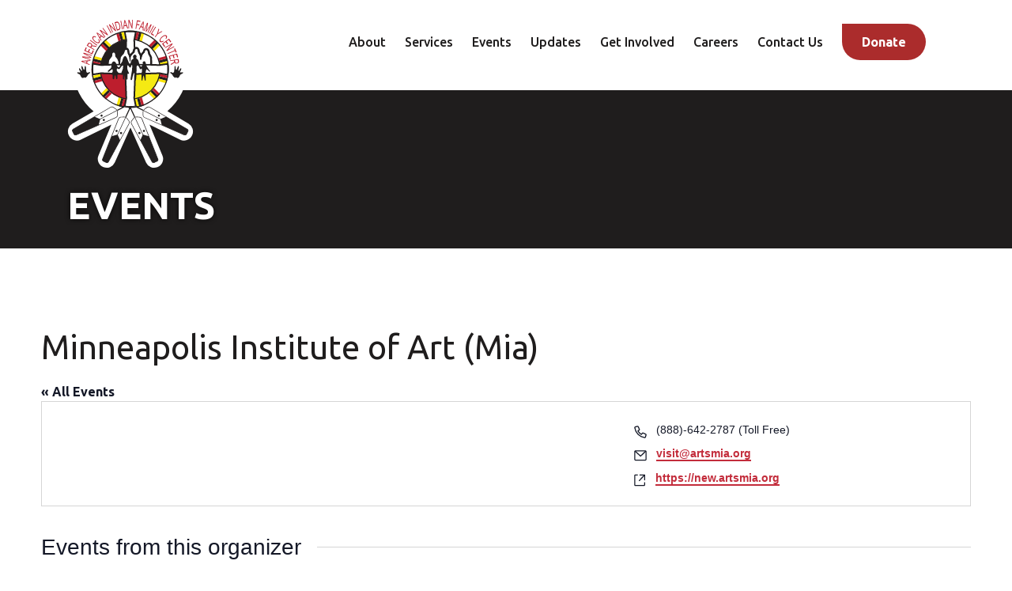

--- FILE ---
content_type: text/html; charset=UTF-8
request_url: https://aifcmn.org/organizer/minneapolis-institute-of-art-mia/
body_size: 18910
content:

        <!doctype html>
<!--[if lt IE 9]><html class="no-js no-svg ie lt-ie9 lt-ie8 lt-ie7" lang="en-US"> <![endif]-->
<!--[if IE 9]><html class="no-js no-svg ie ie9 lt-ie9 lt-ie8" lang="en-US"> <![endif]-->
<!--[if gt IE 9]><!--><html class="no-js no-svg" lang="en-US"> <!--<![endif]-->
<head>
    <meta charset="UTF-8" />
<script type="text/javascript">
/* <![CDATA[ */
var gform;gform||(document.addEventListener("gform_main_scripts_loaded",function(){gform.scriptsLoaded=!0}),document.addEventListener("gform/theme/scripts_loaded",function(){gform.themeScriptsLoaded=!0}),window.addEventListener("DOMContentLoaded",function(){gform.domLoaded=!0}),gform={domLoaded:!1,scriptsLoaded:!1,themeScriptsLoaded:!1,isFormEditor:()=>"function"==typeof InitializeEditor,callIfLoaded:function(o){return!(!gform.domLoaded||!gform.scriptsLoaded||!gform.themeScriptsLoaded&&!gform.isFormEditor()||(gform.isFormEditor()&&console.warn("The use of gform.initializeOnLoaded() is deprecated in the form editor context and will be removed in Gravity Forms 3.1."),o(),0))},initializeOnLoaded:function(o){gform.callIfLoaded(o)||(document.addEventListener("gform_main_scripts_loaded",()=>{gform.scriptsLoaded=!0,gform.callIfLoaded(o)}),document.addEventListener("gform/theme/scripts_loaded",()=>{gform.themeScriptsLoaded=!0,gform.callIfLoaded(o)}),window.addEventListener("DOMContentLoaded",()=>{gform.domLoaded=!0,gform.callIfLoaded(o)}))},hooks:{action:{},filter:{}},addAction:function(o,r,e,t){gform.addHook("action",o,r,e,t)},addFilter:function(o,r,e,t){gform.addHook("filter",o,r,e,t)},doAction:function(o){gform.doHook("action",o,arguments)},applyFilters:function(o){return gform.doHook("filter",o,arguments)},removeAction:function(o,r){gform.removeHook("action",o,r)},removeFilter:function(o,r,e){gform.removeHook("filter",o,r,e)},addHook:function(o,r,e,t,n){null==gform.hooks[o][r]&&(gform.hooks[o][r]=[]);var d=gform.hooks[o][r];null==n&&(n=r+"_"+d.length),gform.hooks[o][r].push({tag:n,callable:e,priority:t=null==t?10:t})},doHook:function(r,o,e){var t;if(e=Array.prototype.slice.call(e,1),null!=gform.hooks[r][o]&&((o=gform.hooks[r][o]).sort(function(o,r){return o.priority-r.priority}),o.forEach(function(o){"function"!=typeof(t=o.callable)&&(t=window[t]),"action"==r?t.apply(null,e):e[0]=t.apply(null,e)})),"filter"==r)return e[0]},removeHook:function(o,r,t,n){var e;null!=gform.hooks[o][r]&&(e=(e=gform.hooks[o][r]).filter(function(o,r,e){return!!(null!=n&&n!=o.tag||null!=t&&t!=o.priority)}),gform.hooks[o][r]=e)}});
/* ]]> */
</script>

    <meta name="description" content="">
    <meta http-equiv="Content-Type" content="text/html; charset=UTF-8" />
    <meta http-equiv="X-UA-Compatible" content="IE=edge">
    <meta name="viewport" content="width=device-width, initial-scale=1">
    <link rel="pingback" href="https://aifcmn.org/xmlrpc.php" />
    <link rel="profile" href="http://gmpg.org/xfn/11">
    <title>Minneapolis Institute of Art (Mia) &#8211; American Indian Family Center</title>
<link rel='stylesheet' id='tribe-events-views-v2-bootstrap-datepicker-styles-css' href='https://aifcmn.org/wp-content/plugins/the-events-calendar/vendor/bootstrap-datepicker/css/bootstrap-datepicker.standalone.min.css?ver=6.15.12.2' type='text/css' media='all' />
<link rel='stylesheet' id='tec-variables-skeleton-css' href='https://aifcmn.org/wp-content/plugins/the-events-calendar/common/build/css/variables-skeleton.css?ver=6.10.0' type='text/css' media='all' />
<link rel='stylesheet' id='tribe-common-skeleton-style-css' href='https://aifcmn.org/wp-content/plugins/the-events-calendar/common/build/css/common-skeleton.css?ver=6.10.0' type='text/css' media='all' />
<link rel='stylesheet' id='tribe-tooltipster-css-css' href='https://aifcmn.org/wp-content/plugins/the-events-calendar/common/vendor/tooltipster/tooltipster.bundle.min.css?ver=6.10.0' type='text/css' media='all' />
<link rel='stylesheet' id='tribe-events-views-v2-skeleton-css' href='https://aifcmn.org/wp-content/plugins/the-events-calendar/build/css/views-skeleton.css?ver=6.15.12.2' type='text/css' media='all' />
<link rel='stylesheet' id='tec-variables-full-css' href='https://aifcmn.org/wp-content/plugins/the-events-calendar/common/build/css/variables-full.css?ver=6.10.0' type='text/css' media='all' />
<link rel='stylesheet' id='tribe-common-full-style-css' href='https://aifcmn.org/wp-content/plugins/the-events-calendar/common/build/css/common-full.css?ver=6.10.0' type='text/css' media='all' />
<link rel='stylesheet' id='tribe-events-views-v2-full-css' href='https://aifcmn.org/wp-content/plugins/the-events-calendar/build/css/views-full.css?ver=6.15.12.2' type='text/css' media='all' />
<link rel='stylesheet' id='tribe-events-views-v2-print-css' href='https://aifcmn.org/wp-content/plugins/the-events-calendar/build/css/views-print.css?ver=6.15.12.2' type='text/css' media='print' />
<link rel='stylesheet' id='tribe-events-pro-views-v2-print-css' href='https://aifcmn.org/wp-content/plugins/events-calendar-pro/build/css/views-print.css?ver=7.7.11' type='text/css' media='print' />
<meta name='robots' content='max-image-preview:large' />
<link rel='dns-prefetch' href='//www.google.com' />
<link rel='dns-prefetch' href='//www.googletagmanager.com' />
<link rel='dns-prefetch' href='//fonts.googleapis.com' />
<link rel='dns-prefetch' href='//pagead2.googlesyndication.com' />
<link rel="alternate" type="application/rss+xml" title="American Indian Family Center &raquo; Feed" href="https://aifcmn.org/feed/" />
<link rel="alternate" type="text/calendar" title="American Indian Family Center &raquo; iCal Feed" href="https://aifcmn.org/events/?ical=1" />
<link rel="alternate" title="oEmbed (JSON)" type="application/json+oembed" href="https://aifcmn.org/wp-json/oembed/1.0/embed?url=https%3A%2F%2Faifcmn.org%2Forganizer%2Fminneapolis-institute-of-art-mia%2F" />
<link rel="alternate" title="oEmbed (XML)" type="text/xml+oembed" href="https://aifcmn.org/wp-json/oembed/1.0/embed?url=https%3A%2F%2Faifcmn.org%2Forganizer%2Fminneapolis-institute-of-art-mia%2F&#038;format=xml" />
<style id='wp-img-auto-sizes-contain-inline-css' type='text/css'>
img:is([sizes=auto i],[sizes^="auto," i]){contain-intrinsic-size:3000px 1500px}
/*# sourceURL=wp-img-auto-sizes-contain-inline-css */
</style>
<link rel='stylesheet' id='tec-events-pro-archives-style-css' href='https://aifcmn.org/wp-content/plugins/events-calendar-pro/build/css/custom-tables-v1/archives.css?ver=7.7.11' type='text/css' media='all' />
<link rel='stylesheet' id='tribe-events-virtual-skeleton-css' href='https://aifcmn.org/wp-content/plugins/events-calendar-pro/build/css/events-virtual-skeleton.css?ver=7.7.11' type='text/css' media='all' />
<link rel='stylesheet' id='tribe-events-virtual-full-css' href='https://aifcmn.org/wp-content/plugins/events-calendar-pro/build/css/events-virtual-full.css?ver=7.7.11' type='text/css' media='all' />
<link rel='stylesheet' id='tec-events-pro-single-css' href='https://aifcmn.org/wp-content/plugins/events-calendar-pro/build/css/events-single.css?ver=7.7.11' type='text/css' media='all' />
<link rel='stylesheet' id='tribe-events-pro-mini-calendar-block-styles-css' href='https://aifcmn.org/wp-content/plugins/events-calendar-pro/build/css/tribe-events-pro-mini-calendar-block.css?ver=7.7.11' type='text/css' media='all' />
<link rel='stylesheet' id='wp-block-library-css' href='https://aifcmn.org/wp-includes/css/dist/block-library/style.min.css?ver=4165619cd5326db0c43677b00aecce53' type='text/css' media='all' />
<style id='global-styles-inline-css' type='text/css'>
:root{--wp--preset--aspect-ratio--square: 1;--wp--preset--aspect-ratio--4-3: 4/3;--wp--preset--aspect-ratio--3-4: 3/4;--wp--preset--aspect-ratio--3-2: 3/2;--wp--preset--aspect-ratio--2-3: 2/3;--wp--preset--aspect-ratio--16-9: 16/9;--wp--preset--aspect-ratio--9-16: 9/16;--wp--preset--color--black: #000000;--wp--preset--color--cyan-bluish-gray: #abb8c3;--wp--preset--color--white: #ffffff;--wp--preset--color--pale-pink: #f78da7;--wp--preset--color--vivid-red: #cf2e2e;--wp--preset--color--luminous-vivid-orange: #ff6900;--wp--preset--color--luminous-vivid-amber: #fcb900;--wp--preset--color--light-green-cyan: #7bdcb5;--wp--preset--color--vivid-green-cyan: #00d084;--wp--preset--color--pale-cyan-blue: #8ed1fc;--wp--preset--color--vivid-cyan-blue: #0693e3;--wp--preset--color--vivid-purple: #9b51e0;--wp--preset--gradient--vivid-cyan-blue-to-vivid-purple: linear-gradient(135deg,rgb(6,147,227) 0%,rgb(155,81,224) 100%);--wp--preset--gradient--light-green-cyan-to-vivid-green-cyan: linear-gradient(135deg,rgb(122,220,180) 0%,rgb(0,208,130) 100%);--wp--preset--gradient--luminous-vivid-amber-to-luminous-vivid-orange: linear-gradient(135deg,rgb(252,185,0) 0%,rgb(255,105,0) 100%);--wp--preset--gradient--luminous-vivid-orange-to-vivid-red: linear-gradient(135deg,rgb(255,105,0) 0%,rgb(207,46,46) 100%);--wp--preset--gradient--very-light-gray-to-cyan-bluish-gray: linear-gradient(135deg,rgb(238,238,238) 0%,rgb(169,184,195) 100%);--wp--preset--gradient--cool-to-warm-spectrum: linear-gradient(135deg,rgb(74,234,220) 0%,rgb(151,120,209) 20%,rgb(207,42,186) 40%,rgb(238,44,130) 60%,rgb(251,105,98) 80%,rgb(254,248,76) 100%);--wp--preset--gradient--blush-light-purple: linear-gradient(135deg,rgb(255,206,236) 0%,rgb(152,150,240) 100%);--wp--preset--gradient--blush-bordeaux: linear-gradient(135deg,rgb(254,205,165) 0%,rgb(254,45,45) 50%,rgb(107,0,62) 100%);--wp--preset--gradient--luminous-dusk: linear-gradient(135deg,rgb(255,203,112) 0%,rgb(199,81,192) 50%,rgb(65,88,208) 100%);--wp--preset--gradient--pale-ocean: linear-gradient(135deg,rgb(255,245,203) 0%,rgb(182,227,212) 50%,rgb(51,167,181) 100%);--wp--preset--gradient--electric-grass: linear-gradient(135deg,rgb(202,248,128) 0%,rgb(113,206,126) 100%);--wp--preset--gradient--midnight: linear-gradient(135deg,rgb(2,3,129) 0%,rgb(40,116,252) 100%);--wp--preset--font-size--small: 13px;--wp--preset--font-size--medium: 20px;--wp--preset--font-size--large: 36px;--wp--preset--font-size--x-large: 42px;--wp--preset--spacing--20: 0.44rem;--wp--preset--spacing--30: 0.67rem;--wp--preset--spacing--40: 1rem;--wp--preset--spacing--50: 1.5rem;--wp--preset--spacing--60: 2.25rem;--wp--preset--spacing--70: 3.38rem;--wp--preset--spacing--80: 5.06rem;--wp--preset--shadow--natural: 6px 6px 9px rgba(0, 0, 0, 0.2);--wp--preset--shadow--deep: 12px 12px 50px rgba(0, 0, 0, 0.4);--wp--preset--shadow--sharp: 6px 6px 0px rgba(0, 0, 0, 0.2);--wp--preset--shadow--outlined: 6px 6px 0px -3px rgb(255, 255, 255), 6px 6px rgb(0, 0, 0);--wp--preset--shadow--crisp: 6px 6px 0px rgb(0, 0, 0);}:where(.is-layout-flex){gap: 0.5em;}:where(.is-layout-grid){gap: 0.5em;}body .is-layout-flex{display: flex;}.is-layout-flex{flex-wrap: wrap;align-items: center;}.is-layout-flex > :is(*, div){margin: 0;}body .is-layout-grid{display: grid;}.is-layout-grid > :is(*, div){margin: 0;}:where(.wp-block-columns.is-layout-flex){gap: 2em;}:where(.wp-block-columns.is-layout-grid){gap: 2em;}:where(.wp-block-post-template.is-layout-flex){gap: 1.25em;}:where(.wp-block-post-template.is-layout-grid){gap: 1.25em;}.has-black-color{color: var(--wp--preset--color--black) !important;}.has-cyan-bluish-gray-color{color: var(--wp--preset--color--cyan-bluish-gray) !important;}.has-white-color{color: var(--wp--preset--color--white) !important;}.has-pale-pink-color{color: var(--wp--preset--color--pale-pink) !important;}.has-vivid-red-color{color: var(--wp--preset--color--vivid-red) !important;}.has-luminous-vivid-orange-color{color: var(--wp--preset--color--luminous-vivid-orange) !important;}.has-luminous-vivid-amber-color{color: var(--wp--preset--color--luminous-vivid-amber) !important;}.has-light-green-cyan-color{color: var(--wp--preset--color--light-green-cyan) !important;}.has-vivid-green-cyan-color{color: var(--wp--preset--color--vivid-green-cyan) !important;}.has-pale-cyan-blue-color{color: var(--wp--preset--color--pale-cyan-blue) !important;}.has-vivid-cyan-blue-color{color: var(--wp--preset--color--vivid-cyan-blue) !important;}.has-vivid-purple-color{color: var(--wp--preset--color--vivid-purple) !important;}.has-black-background-color{background-color: var(--wp--preset--color--black) !important;}.has-cyan-bluish-gray-background-color{background-color: var(--wp--preset--color--cyan-bluish-gray) !important;}.has-white-background-color{background-color: var(--wp--preset--color--white) !important;}.has-pale-pink-background-color{background-color: var(--wp--preset--color--pale-pink) !important;}.has-vivid-red-background-color{background-color: var(--wp--preset--color--vivid-red) !important;}.has-luminous-vivid-orange-background-color{background-color: var(--wp--preset--color--luminous-vivid-orange) !important;}.has-luminous-vivid-amber-background-color{background-color: var(--wp--preset--color--luminous-vivid-amber) !important;}.has-light-green-cyan-background-color{background-color: var(--wp--preset--color--light-green-cyan) !important;}.has-vivid-green-cyan-background-color{background-color: var(--wp--preset--color--vivid-green-cyan) !important;}.has-pale-cyan-blue-background-color{background-color: var(--wp--preset--color--pale-cyan-blue) !important;}.has-vivid-cyan-blue-background-color{background-color: var(--wp--preset--color--vivid-cyan-blue) !important;}.has-vivid-purple-background-color{background-color: var(--wp--preset--color--vivid-purple) !important;}.has-black-border-color{border-color: var(--wp--preset--color--black) !important;}.has-cyan-bluish-gray-border-color{border-color: var(--wp--preset--color--cyan-bluish-gray) !important;}.has-white-border-color{border-color: var(--wp--preset--color--white) !important;}.has-pale-pink-border-color{border-color: var(--wp--preset--color--pale-pink) !important;}.has-vivid-red-border-color{border-color: var(--wp--preset--color--vivid-red) !important;}.has-luminous-vivid-orange-border-color{border-color: var(--wp--preset--color--luminous-vivid-orange) !important;}.has-luminous-vivid-amber-border-color{border-color: var(--wp--preset--color--luminous-vivid-amber) !important;}.has-light-green-cyan-border-color{border-color: var(--wp--preset--color--light-green-cyan) !important;}.has-vivid-green-cyan-border-color{border-color: var(--wp--preset--color--vivid-green-cyan) !important;}.has-pale-cyan-blue-border-color{border-color: var(--wp--preset--color--pale-cyan-blue) !important;}.has-vivid-cyan-blue-border-color{border-color: var(--wp--preset--color--vivid-cyan-blue) !important;}.has-vivid-purple-border-color{border-color: var(--wp--preset--color--vivid-purple) !important;}.has-vivid-cyan-blue-to-vivid-purple-gradient-background{background: var(--wp--preset--gradient--vivid-cyan-blue-to-vivid-purple) !important;}.has-light-green-cyan-to-vivid-green-cyan-gradient-background{background: var(--wp--preset--gradient--light-green-cyan-to-vivid-green-cyan) !important;}.has-luminous-vivid-amber-to-luminous-vivid-orange-gradient-background{background: var(--wp--preset--gradient--luminous-vivid-amber-to-luminous-vivid-orange) !important;}.has-luminous-vivid-orange-to-vivid-red-gradient-background{background: var(--wp--preset--gradient--luminous-vivid-orange-to-vivid-red) !important;}.has-very-light-gray-to-cyan-bluish-gray-gradient-background{background: var(--wp--preset--gradient--very-light-gray-to-cyan-bluish-gray) !important;}.has-cool-to-warm-spectrum-gradient-background{background: var(--wp--preset--gradient--cool-to-warm-spectrum) !important;}.has-blush-light-purple-gradient-background{background: var(--wp--preset--gradient--blush-light-purple) !important;}.has-blush-bordeaux-gradient-background{background: var(--wp--preset--gradient--blush-bordeaux) !important;}.has-luminous-dusk-gradient-background{background: var(--wp--preset--gradient--luminous-dusk) !important;}.has-pale-ocean-gradient-background{background: var(--wp--preset--gradient--pale-ocean) !important;}.has-electric-grass-gradient-background{background: var(--wp--preset--gradient--electric-grass) !important;}.has-midnight-gradient-background{background: var(--wp--preset--gradient--midnight) !important;}.has-small-font-size{font-size: var(--wp--preset--font-size--small) !important;}.has-medium-font-size{font-size: var(--wp--preset--font-size--medium) !important;}.has-large-font-size{font-size: var(--wp--preset--font-size--large) !important;}.has-x-large-font-size{font-size: var(--wp--preset--font-size--x-large) !important;}
/*# sourceURL=global-styles-inline-css */
</style>

<style id='classic-theme-styles-inline-css' type='text/css'>
/*! This file is auto-generated */
.wp-block-button__link{color:#fff;background-color:#32373c;border-radius:9999px;box-shadow:none;text-decoration:none;padding:calc(.667em + 2px) calc(1.333em + 2px);font-size:1.125em}.wp-block-file__button{background:#32373c;color:#fff;text-decoration:none}
/*# sourceURL=/wp-includes/css/classic-themes.min.css */
</style>
<link rel='stylesheet' id='dashicons-css' href='https://aifcmn.org/wp-includes/css/dashicons.min.css?ver=4165619cd5326db0c43677b00aecce53' type='text/css' media='all' />
<link rel='stylesheet' id='mmenu-css' href='https://aifcmn.org/wp-content/plugins/mmenu/css/mmenu.css?ver=4' type='text/css' media='all' />
<link rel='stylesheet' id='spm-css-css' href='https://aifcmn.org/wp-content/themes/aifc/dist/css/spm.min.css?ver=1753987822' type='text/css' media='' />
<link rel='stylesheet' id='google-fonts-css' href='//fonts.googleapis.com/css2?family=Ubuntu%3Aital%2Cwght%400%2C400%3B0%2C500%3B0%2C700%3B1%2C400%3B1%2C500%3B1%2C700&#038;display=swap&#038;ver=4165619cd5326db0c43677b00aecce53' type='text/css' media='all' />
<script type="text/javascript" src="https://aifcmn.org/wp-includes/js/jquery/jquery.min.js?ver=3.7.1" id="jquery-core-js"></script>
<script type="text/javascript" src="https://aifcmn.org/wp-includes/js/jquery/jquery-migrate.min.js?ver=3.4.1" id="jquery-migrate-js"></script>
<script type="text/javascript" defer='defer' src="https://aifcmn.org/wp-content/plugins/gravityforms/js/jquery.json.min.js?ver=2.9.24" id="gform_json-js"></script>
<script type="text/javascript" id="gform_gravityforms-js-extra">
/* <![CDATA[ */
var gf_global = {"gf_currency_config":{"name":"U.S. Dollar","symbol_left":"$","symbol_right":"","symbol_padding":"","thousand_separator":",","decimal_separator":".","decimals":2,"code":"USD"},"base_url":"https://aifcmn.org/wp-content/plugins/gravityforms","number_formats":[],"spinnerUrl":"https://aifcmn.org/wp-content/plugins/gravityforms/images/spinner.svg","version_hash":"dfb6e57c3c24f4271f40422002bee618","strings":{"newRowAdded":"New row added.","rowRemoved":"Row removed","formSaved":"The form has been saved.  The content contains the link to return and complete the form."}};
var gform_i18n = {"datepicker":{"days":{"monday":"Mo","tuesday":"Tu","wednesday":"We","thursday":"Th","friday":"Fr","saturday":"Sa","sunday":"Su"},"months":{"january":"January","february":"February","march":"March","april":"April","may":"May","june":"June","july":"July","august":"August","september":"September","october":"October","november":"November","december":"December"},"firstDay":1,"iconText":"Select date"}};
var gf_legacy_multi = {"1":"1"};
var gform_gravityforms = {"strings":{"invalid_file_extension":"This type of file is not allowed. Must be one of the following:","delete_file":"Delete this file","in_progress":"in progress","file_exceeds_limit":"File exceeds size limit","illegal_extension":"This type of file is not allowed.","max_reached":"Maximum number of files reached","unknown_error":"There was a problem while saving the file on the server","currently_uploading":"Please wait for the uploading to complete","cancel":"Cancel","cancel_upload":"Cancel this upload","cancelled":"Cancelled","error":"Error","message":"Message"},"vars":{"images_url":"https://aifcmn.org/wp-content/plugins/gravityforms/images"}};
//# sourceURL=gform_gravityforms-js-extra
/* ]]> */
</script>
<script type="text/javascript" defer='defer' src="https://aifcmn.org/wp-content/plugins/gravityforms/js/gravityforms.min.js?ver=2.9.24" id="gform_gravityforms-js"></script>
<script type="text/javascript" defer='defer' src="https://aifcmn.org/wp-content/plugins/gravityforms/assets/js/dist/utils.min.js?ver=48a3755090e76a154853db28fc254681" id="gform_gravityforms_utils-js"></script>
<script type="text/javascript" src="https://aifcmn.org/wp-content/plugins/the-events-calendar/common/build/js/tribe-common.js?ver=9c44e11f3503a33e9540" id="tribe-common-js"></script>
<script type="text/javascript" src="https://aifcmn.org/wp-content/plugins/the-events-calendar/build/js/views/breakpoints.js?ver=4208de2df2852e0b91ec" id="tribe-events-views-v2-breakpoints-js"></script>
<script type="text/javascript" src="https://aifcmn.org/wp-content/plugins/mmenu/js/mmenu.js?ver=4" id="mmenu-js"></script>
<script type="text/javascript" src="https://aifcmn.org/wp-content/themes/aifc/dist/js/spm.min.js?ver=4165619cd5326db0c43677b00aecce53" id="spm-js-js"></script>

<!-- Google tag (gtag.js) snippet added by Site Kit -->
<!-- Google Analytics snippet added by Site Kit -->
<script type="text/javascript" src="https://www.googletagmanager.com/gtag/js?id=G-MYMV7Q2Z0T" id="google_gtagjs-js" async></script>
<script type="text/javascript" id="google_gtagjs-js-after">
/* <![CDATA[ */
window.dataLayer = window.dataLayer || [];function gtag(){dataLayer.push(arguments);}
gtag("set","linker",{"domains":["aifcmn.org"]});
gtag("js", new Date());
gtag("set", "developer_id.dZTNiMT", true);
gtag("config", "G-MYMV7Q2Z0T");
//# sourceURL=google_gtagjs-js-after
/* ]]> */
</script>
<link rel="https://api.w.org/" href="https://aifcmn.org/wp-json/" /><link rel="alternate" title="JSON" type="application/json" href="https://aifcmn.org/wp-json/wp/v2/tribe_organizer/7789" /><link rel="EditURI" type="application/rsd+xml" title="RSD" href="https://aifcmn.org/xmlrpc.php?rsd" />

<link rel="canonical" href="https://aifcmn.org/organizer/minneapolis-institute-of-art-mia/" />
<link rel='shortlink' href='https://aifcmn.org/?p=7789' />
<meta name="generator" content="Site Kit by Google 1.168.0" /><meta name="tec-api-version" content="v1"><meta name="tec-api-origin" content="https://aifcmn.org"><link rel="alternate" href="https://aifcmn.org/wp-json/tribe/events/v1/" />
<!-- Google AdSense meta tags added by Site Kit -->
<meta name="google-adsense-platform-account" content="ca-host-pub-2644536267352236">
<meta name="google-adsense-platform-domain" content="sitekit.withgoogle.com">
<!-- End Google AdSense meta tags added by Site Kit -->

<!-- Google AdSense snippet added by Site Kit -->
<script type="text/javascript" async="async" src="https://pagead2.googlesyndication.com/pagead/js/adsbygoogle.js?client=ca-pub-8688237859830887&amp;host=ca-host-pub-2644536267352236" crossorigin="anonymous"></script>

<!-- End Google AdSense snippet added by Site Kit -->
<link rel="icon" href="https://aifcmn.org/wp-content/uploads/2020/11/cropped-aifc_faviconred-32x32.png" sizes="32x32" />
<link rel="icon" href="https://aifcmn.org/wp-content/uploads/2020/11/cropped-aifc_faviconred-192x192.png" sizes="192x192" />
<link rel="apple-touch-icon" href="https://aifcmn.org/wp-content/uploads/2020/11/cropped-aifc_faviconred-180x180.png" />
<meta name="msapplication-TileImage" content="https://aifcmn.org/wp-content/uploads/2020/11/cropped-aifc_faviconred-270x270.png" />

    <meta name="facebook-domain-verification" content="lwc69f158az54wn9onn4rnafzw9icq" />
    <meta name="p:domain_verify" content="41b1f18dcd3b7150e36bc2e123bdec51"/>
    <!-- Google Tag Manager -->
    <script>(function(w,d,s,l,i){w[l]=w[l]||[];w[l].push({'gtm.start':
new Date().getTime(),event:'gtm.js'});var f=d.getElementsByTagName(s)[0],
j=d.createElement(s),dl=l!='dataLayer'?'&l='+l:'';j.async=true;j.src=
'https://www.googletagmanager.com/gtm.js?id='+i+dl;f.parentNode.insertBefore(j,f);
})(window,document,'script','dataLayer','GTM-MTVW6DB');</script>
    <!-- End Google Tag Manager -->
                
	</head>


	<body class="wp-singular tribe_organizer-template-default single single-tribe_organizer postid-7789 wp-theme-aifc tribe-no-js tribe-theme-aifc" data-template="base.twig">

	<!-- Google Tag Manager (noscript) -->
	<noscript><iframe src="https://www.googletagmanager.com/ns.html?id=GTM-MTVW6DB"
height="0" width="0" style="display:none;visibility:hidden"></iframe></noscript>
	<!-- End Google Tag Manager (noscript) -->

		<div class="site">

			<a class="skip-link" href="#content">Skip to content</a>

					

							
<header class="site-header">
    <div class="container">
        <div class="row">
            <div class="col-5 col-md-3 col-lg-2">
                <a class="site-header__logo-link" href="https://aifcmn.org">
                    <img alt="American Indian Family Center homepage" class="site-header__logo" src="https://aifcmn.org/wp-content/uploads/2020/09/aifc_logo.svg">
                </a>
            </div>

            <div class="col site-header__mobile-menu-col">
                <button id="site-header__hamburger" aria-label="Toggle Mobile Menu">
                    <img alt="Toggle Mobile Menu" src="https://aifcmn.org/wp-content/themes/aifc/dist/img/mobile_menu.svg">
                </button>
                    <nav class="nav nav--mobile" aria-label="Mobile" itemscope itemtype="http://schema.org/SiteNavigationElement">
        <ul class="nav__list">
                            <li class="nav__item">
                    <a class="nav__link  menu-item menu-item-type-post_type menu-item-object-page menu-item-73" href="https://aifcmn.org/about/" target="">
                        About
                    </a>
                                    </li>
                            <li class="nav__item">
                    <a class="nav__link  menu-item menu-item-type-post_type menu-item-object-page menu-item-74" href="https://aifcmn.org/services/" target="">
                        Services
                    </a>
                                    </li>
                            <li class="nav__item">
                    <a class="nav__link  menu-item menu-item-type-post_type_archive menu-item-object-tribe_events menu-item-644" href="https://aifcmn.org/events/" target="">
                        Events
                    </a>
                                    </li>
                            <li class="nav__item">
                    <a class="nav__link  menu-item menu-item-type-post_type menu-item-object-page current_page_parent menu-item-75" href="https://aifcmn.org/updates/" target="">
                        Updates
                    </a>
                                    </li>
                            <li class="nav__item">
                    <a class="nav__link  menu-item menu-item-type-post_type menu-item-object-page menu-item-76" href="https://aifcmn.org/getinvolved/" target="">
                        Get Involved
                    </a>
                                    </li>
                            <li class="nav__item">
                    <a class="nav__link  menu-item menu-item-type-post_type menu-item-object-page menu-item-77" href="https://aifcmn.org/contact/" target="">
                        Contact Us
                    </a>
                                    </li>
                            <li class="nav__item">
                    <a class="nav__link  menu-item menu-item-type-post_type menu-item-object-page menu-item-15309" href="https://aifcmn.org/careers/" target="">
                        Careers
                    </a>
                                    </li>
                            <li class="nav__item">
                    <a class="nav__link  menu-item menu-item-type-custom menu-item-object-custom menu-item-9984" href="https://www.bonfire.com/store/american-indian-family-center/" target="">
                        Shop
                    </a>
                                    </li>
                            <li class="nav__item">
                    <a class="nav__link  menu-item menu-item-type-post_type menu-item-object-page menu-item-645" href="https://aifcmn.org/getinvolved/donate/" target="">
                        Donate
                    </a>
                                    </li>
            
                    </ul>
    </nav>
            </div>

            <div class="col site-header__desktop-menu-col">
                <div class="site-header__desktop-menu-wrap">
                        <nav class="nav nav--primary" aria-label="Primary" itemscope itemtype="http://schema.org/SiteNavigationElement">
        <ul class="nav__list">
                            <li class="nav__item">
                    <a class="nav__link  menu-item menu-item-type-post_type menu-item-object-page menu-item-68 menu-item-has-children" href="https://aifcmn.org/about/" target="">
                        About
                    </a>
                                            <ul class="nav__children">
                                                            <li class="nav__child">
                                    <a class=" menu-item menu-item-type-post_type menu-item-object-page menu-item-1570" href="https://aifcmn.org/about/staff/" target="">
                                        Staff
                                    </a>
                                </li>
                                                            <li class="nav__child">
                                    <a class=" menu-item menu-item-type-post_type menu-item-object-page menu-item-1571" href="https://aifcmn.org/about/board/" target="">
                                        Board
                                    </a>
                                </li>
                                                            <li class="nav__child">
                                    <a class=" menu-item menu-item-type-post_type menu-item-object-page menu-item-1572" href="https://aifcmn.org/about/accountability/" target="">
                                        Accountability
                                    </a>
                                </li>
                                                            <li class="nav__child">
                                    <a class=" menu-item menu-item-type-post_type menu-item-object-page menu-item-1574" href="https://aifcmn.org/about/approach/" target="">
                                        Approach
                                    </a>
                                </li>
                                                            <li class="nav__child">
                                    <a class=" menu-item menu-item-type-post_type menu-item-object-page menu-item-10172" href="https://aifcmn.org/about/oyateotacenter/" target="">
                                        Oyate Ota Center
                                    </a>
                                </li>
                                                    </ul>
                                    </li>
                            <li class="nav__item">
                    <a class="nav__link  menu-item menu-item-type-post_type menu-item-object-page menu-item-69 menu-item-has-children" href="https://aifcmn.org/services/" target="">
                        Services
                    </a>
                                            <ul class="nav__children">
                                                            <li class="nav__child">
                                    <a class=" menu-item menu-item-type-post_type menu-item-object-page menu-item-1577" href="https://aifcmn.org/services/mentalhealth/" target="">
                                        Mental Health
                                    </a>
                                </li>
                                                            <li class="nav__child">
                                    <a class=" menu-item menu-item-type-post_type menu-item-object-page menu-item-1578" href="https://aifcmn.org/services/recovery/" target="">
                                        Recovery
                                    </a>
                                </li>
                                                            <li class="nav__child">
                                    <a class=" menu-item menu-item-type-post_type menu-item-object-page menu-item-1579" href="https://aifcmn.org/services/housing/" target="">
                                        Housing
                                    </a>
                                </li>
                                                            <li class="nav__child">
                                    <a class=" menu-item menu-item-type-post_type menu-item-object-page menu-item-1580" href="https://aifcmn.org/services/youth/" target="">
                                        Youth
                                    </a>
                                </li>
                                                            <li class="nav__child">
                                    <a class=" menu-item menu-item-type-post_type menu-item-object-page menu-item-1581" href="https://aifcmn.org/services/family/" target="">
                                        Family
                                    </a>
                                </li>
                                                            <li class="nav__child">
                                    <a class=" menu-item menu-item-type-post_type menu-item-object-page menu-item-1582" href="https://aifcmn.org/services/employment/" target="">
                                        Employment
                                    </a>
                                </li>
                                                            <li class="nav__child">
                                    <a class=" menu-item menu-item-type-post_type menu-item-object-page menu-item-16750" href="https://aifcmn.org/services/elder/" target="">
                                        Elder
                                    </a>
                                </li>
                                                    </ul>
                                    </li>
                            <li class="nav__item">
                    <a class="nav__link  menu-item menu-item-type-post_type_archive menu-item-object-tribe_events menu-item-162" href="https://aifcmn.org/events/" target="">
                        Events
                    </a>
                                    </li>
                            <li class="nav__item">
                    <a class="nav__link  menu-item menu-item-type-post_type menu-item-object-page current_page_parent menu-item-70" href="https://aifcmn.org/updates/" target="">
                        Updates
                    </a>
                                    </li>
                            <li class="nav__item">
                    <a class="nav__link  menu-item menu-item-type-post_type menu-item-object-page menu-item-646 menu-item-has-children" href="https://aifcmn.org/getinvolved/" target="">
                        Get Involved
                    </a>
                                            <ul class="nav__children">
                                                            <li class="nav__child">
                                    <a class=" menu-item menu-item-type-post_type menu-item-object-page menu-item-1584" href="https://aifcmn.org/getinvolved/volunteer/" target="">
                                        Volunteer
                                    </a>
                                </li>
                                                            <li class="nav__child">
                                    <a class=" menu-item menu-item-type-post_type menu-item-object-page menu-item-1585" href="https://aifcmn.org/getinvolved/donate/" target="">
                                        Donate
                                    </a>
                                </li>
                                                            <li class="nav__child">
                                    <a class=" menu-item menu-item-type-custom menu-item-object-custom menu-item-5523" href="http://bonfire.com/store/american-indian-family-center/" target="_blank">
                                        Shop
                                    </a>
                                </li>
                                                    </ul>
                                    </li>
                            <li class="nav__item">
                    <a class="nav__link  menu-item menu-item-type-post_type menu-item-object-page menu-item-15311" href="https://aifcmn.org/careers/" target="">
                        Careers
                    </a>
                                    </li>
                            <li class="nav__item">
                    <a class="nav__link  menu-item menu-item-type-post_type menu-item-object-page menu-item-647" href="https://aifcmn.org/contact/" target="">
                        Contact Us
                    </a>
                                    </li>
                            <li class="nav__item">
                    <a class="nav__link button menu-item menu-item-type-post_type menu-item-object-page menu-item-648" href="https://aifcmn.org/getinvolved/donate/" target="">
                        Donate
                    </a>
                                    </li>
            
                            <li class="nav__item">
                    <div class="search">
    <button id="search__toggle" aria-label="Toggle Search Form">
        <i class="fas fa-search" aria-hidden="true"></i>
    </button>

    <form role="search" method="get" action="https://aifcmn.org" id="search__form">
        <label class="sr-only" for="s">Search for:</label>
        <input type="text" name="s" id="search__field" placeholder="Search Site" />
    </form>
</div>                </li>
                    </ul>
    </nav>
                </div>
            </div>
        </div>
    </div>
</header>
							
			<main id="content">

															
<div class="title-page ">
    
            <div class="container">
        
            <div class="row">
                <div class="col-md-10 col-lg-8">
                                        
                    <h1 class="title-page__heading">Events</h1>
                </div>
            </div>
    
        </div>
</div>

									
				
					<div class="events-container">
		<div
	 class="tribe-common tribe-events tribe-events-view tribe-events-view--organizer tribe-events-view--list tribe-events-pro" 	data-js="tribe-events-view"
	data-view-rest-url="https://aifcmn.org/wp-json/tribe/views/v2/html"
	data-view-rest-method="GET"
	data-view-manage-url="1"
				data-view-breakpoint-pointer="99f260d8-41bf-4cd7-a362-f3b86e2d92aa"
	 role="main">
	<section class="tribe-common-l-container tribe-events-l-container">
		<div
	class="tribe-events-view-loader tribe-common-a11y-hidden"
	role="alert"
	aria-live="polite"
>
	<span class="tribe-events-view-loader__text tribe-common-a11y-visual-hide">
		0 events found.	</span>
	<div class="tribe-events-view-loader__dots tribe-common-c-loader">
		<svg
	 class="tribe-common-c-svgicon tribe-common-c-svgicon--dot tribe-common-c-loader__dot tribe-common-c-loader__dot--first" 	aria-hidden="true"
	viewBox="0 0 15 15"
	xmlns="http://www.w3.org/2000/svg"
>
	<circle cx="7.5" cy="7.5" r="7.5"/>
</svg>
		<svg
	 class="tribe-common-c-svgicon tribe-common-c-svgicon--dot tribe-common-c-loader__dot tribe-common-c-loader__dot--second" 	aria-hidden="true"
	viewBox="0 0 15 15"
	xmlns="http://www.w3.org/2000/svg"
>
	<circle cx="7.5" cy="7.5" r="7.5"/>
</svg>
		<svg
	 class="tribe-common-c-svgicon tribe-common-c-svgicon--dot tribe-common-c-loader__dot tribe-common-c-loader__dot--third" 	aria-hidden="true"
	viewBox="0 0 15 15"
	xmlns="http://www.w3.org/2000/svg"
>
	<circle cx="7.5" cy="7.5" r="7.5"/>
</svg>
	</div>
</div>

		
		<script data-js="tribe-events-view-data" type="application/json">
	{"slug":"organizer","prev_url":"https:\/\/aifcmn.org\/organizer\/minneapolis-institute-of-art-mia\/?eventDisplay=past","next_url":"","view_class":"Tribe\\Events\\Pro\\Views\\V2\\Views\\Organizer_View","view_slug":"organizer","view_label":"Organizer","lookup_folders":{"events-virtual":{"id":"events-virtual","namespace":"events-virtual","priority":10,"path":"\/plugins\/events-calendar-pro\/src\/views"},"plugin":{"id":"plugin","priority":20,"path":"\/plugins\/the-events-calendar\/src\/views\/v2"},"events-pro":{"id":"events-pro","namespace":"events-pro","priority":25,"path":"\/plugins\/events-calendar-pro\/src\/views\/v2"},"common":{"id":"common","priority":100,"path":"\/plugins\/the-events-calendar\/common\/src\/views\/v2"}},"title":"Events \u2013 American Indian Family Center","events":[],"url":"https:\/\/aifcmn.org\/organizer\/minneapolis-institute-of-art-mia\/","url_event_date":false,"bar":{"keyword":"","date":""},"today":"2025-12-19 00:00:00","now":"2025-12-19 15:04:11","home_url":"https:\/\/aifcmn.org","rest_url":"https:\/\/aifcmn.org\/wp-json\/tribe\/views\/v2\/html","rest_method":"GET","rest_nonce":"","should_manage_url":true,"today_url":"https:\/\/aifcmn.org\/organizer\/minneapolis-institute-of-art-mia\/","today_title":"Click to select today's date","today_label":"Today","prev_label":"","next_label":"","date_formats":{"compact":"n\/j\/Y","month_and_year_compact":"n\/Y","month_and_year":"F Y","time_range_separator":" - ","date_time_separator":" @ "},"messages":{"notice":["There were no results found."]},"start_of_week":"1","header_title":"Minneapolis Institute of Art (Mia)","header_title_element":"h1","content_title":"Events from this organizer","breadcrumbs":[],"backlink":{"url":"https:\/\/aifcmn.org\/events\/","label":"All Events"},"before_events":"","after_events":"<p style=\"text-align: right;\"><a href=\"https:\/\/aifcmn.org\/events\/community\/add\/\">Submit an Event<\/a><\/p>\n\n<!--\nThis calendar is powered by The Events Calendar.\nhttp:\/\/evnt.is\/18wn\n-->\n","display_events_bar":false,"disable_event_search":false,"live_refresh":true,"ical":{"display_link":true,"link":{"url":"https:\/\/aifcmn.org\/organizer\/minneapolis-institute-of-art-mia\/?ical=1","text":"Export Events","title":"Use this to share calendar data with Google Calendar, Apple iCal and other compatible apps"}},"container_classes":["tribe-common","tribe-events","tribe-events-view","tribe-events-view--organizer","tribe-events-view--list","tribe-events-pro"],"container_data":[],"is_past":false,"breakpoints":{"xsmall":500,"medium":768,"full":960},"breakpoint_pointer":"99f260d8-41bf-4cd7-a362-f3b86e2d92aa","is_initial_load":true,"public_views":{"list":{"view_class":"Tribe\\Events\\Views\\V2\\Views\\List_View","view_url":"https:\/\/aifcmn.org\/?eventDisplay=list&tribe_organizer=minneapolis-institute-of-art-mia&post_type=tribe_events","view_label":"List","aria_label":"Display Events in List View"},"month":{"view_class":"Tribe\\Events\\Views\\V2\\Views\\Month_View","view_url":"https:\/\/aifcmn.org\/?eventDisplay=month&tribe_organizer=minneapolis-institute-of-art-mia&post_type=tribe_events","view_label":"Month","aria_label":"Display Events in Month View"}},"show_latest_past":true,"past":false,"show_now":true,"now_label":"Upcoming","now_label_mobile":"Upcoming","show_end":false,"selected_start_datetime":"2025-12-19","selected_start_date_mobile":"12\/19\/2025","selected_start_date_label":"December 19","selected_end_datetime":"2025-12-19","selected_end_date_mobile":"12\/19\/2025","selected_end_date_label":"Now","datepicker_date":"12\/19\/2025","subscribe_links":{"gcal":{"label":"Google Calendar","single_label":"Add to Google Calendar","visible":true,"block_slug":"hasGoogleCalendar"},"ical":{"label":"iCalendar","single_label":"Add to iCalendar","visible":true,"block_slug":"hasiCal"},"outlook-365":{"label":"Outlook 365","single_label":"Outlook 365","visible":true,"block_slug":"hasOutlook365"},"outlook-live":{"label":"Outlook Live","single_label":"Outlook Live","visible":true,"block_slug":"hasOutlookLive"},"ics":{"label":"Export .ics file","single_label":"Export .ics file","visible":true,"block_slug":null},"outlook-ics":{"label":"Export Outlook .ics file","single_label":"Export Outlook .ics file","visible":true,"block_slug":null}},"display_recurring_toggle":true,"_context":{"slug":"organizer"},"text":"Loading...","classes":["tribe-common-c-loader__dot","tribe-common-c-loader__dot--third"]}</script>

		
		
<header  class="tribe-events-header tribe-events-header--has-event-search" >
	<div  class="tribe-events-header__messages tribe-events-c-messages tribe-common-b2 tribe-common-c-loader__dot tribe-common-c-loader__dot--third"  >
			<div class="tribe-events-c-messages__message tribe-events-c-messages__message--notice" tabindex="0" role="alert" aria-live="assertive">
			<svg
	 class="tribe-common-c-svgicon tribe-common-c-svgicon--messages-not-found tribe-events-c-messages__message-icon-svg" 	aria-hidden="true"
	viewBox="0 0 21 23"
	xmlns="http://www.w3.org/2000/svg"
>
	<g fill-rule="evenodd">
		<path d="M.5 2.5h20v20H.5z"/>
		<path stroke-linecap="round" d="M7.583 11.583l5.834 5.834m0-5.834l-5.834 5.834" class="tribe-common-c-svgicon__svg-stroke"/>
		<path stroke-linecap="round" d="M4.5.5v4m12-4v4"/>
		<path stroke-linecap="square" d="M.5 7.5h20"/>
	</g>
</svg>
<span class="tribe-common-a11y-visual-hide">
	Notice</span>
							<div
					 data-key="0" >
					There were no results found.				</div>
					</div>
	</div>

	<div  class="tribe-events-header__messages tribe-events-c-messages tribe-common-b2 tribe-events-header__messages--mobile"  >
			<div class="tribe-events-c-messages__message tribe-events-c-messages__message--notice" tabindex="0" role="alert" aria-live="assertive">
			<svg
	 class="tribe-common-c-svgicon tribe-common-c-svgicon--messages-not-found tribe-events-c-messages__message-icon-svg" 	aria-hidden="true"
	viewBox="0 0 21 23"
	xmlns="http://www.w3.org/2000/svg"
>
	<g fill-rule="evenodd">
		<path d="M.5 2.5h20v20H.5z"/>
		<path stroke-linecap="round" d="M7.583 11.583l5.834 5.834m0-5.834l-5.834 5.834" class="tribe-common-c-svgicon__svg-stroke"/>
		<path stroke-linecap="round" d="M4.5.5v4m12-4v4"/>
		<path stroke-linecap="square" d="M.5 7.5h20"/>
	</g>
</svg>
<span class="tribe-common-a11y-visual-hide">
	Notice</span>
							<div
					 data-key="0" >
					There were no results found.				</div>
					</div>
	</div>

	
<div class="tribe-events-header__title">
	<h1 class="tribe-events-header__title-text">
		Minneapolis Institute of Art (Mia)	</h1>
</div>

	<nav class="tribe-events-back" aria-label="Back link">
	<a href="https://aifcmn.org/events/" class="tribe-events-c-back-link tribe-common-anchor">
		&laquo; All Events	</a>
</nav>

	
	<div  class="tribe-events-pro-organizer__meta tribe-common-g-row tribe-events-pro-organizer__meta--has-details" >
	<div class="tec-events-c-view-box-border">
		
					<div
				 class="tribe-events-pro-organizer__meta-data tribe-common-g-col" 			>

				<div
					 class="tribe-events-pro-organizer__meta-row tribe-common-g-row" 				>
				<div class="tribe-events-pro-organizer__meta-details">

	<div class="tribe-events-pro-organizer__meta-phone tribe-common-b1 tribe-common-b2--min-medium">
	<svg
	 class="tribe-common-c-svgicon tribe-common-c-svgicon--phone tribe-events-pro-organizer__meta-phone-icon-svg" 	aria-hidden="true"
	viewBox="0 0 18 18"
	xmlns="http://www.w3.org/2000/svg"
>
	<path clip-rule="evenodd" d="M11.682 10.882l-1.304 1.629a13.762 13.762 0 01-4.89-4.888l1.63-1.304c.393-.315.525-.855.32-1.315L5.953 1.66a1.108 1.108 0 00-1.292-.623l-2.828.733c-.547.143-.9.672-.822 1.231A16.435 16.435 0 0015 16.99a1.114 1.114 0 001.23-.822l.734-2.83a1.109 1.109 0 00-.622-1.29l-3.346-1.486c-.46-.205-1-.073-1.314.32z" stroke-width="1.5" stroke-linecap="round" stroke-linejoin="round" class="tribe-common-c-svgicon__svg-stroke"/>
</svg>
	<span class="tribe-common-a11y-visual-hide">
		Phone	</span>
	<span class="tribe-events-pro-organizer__meta-phone-text">(888)-642-2787 (Toll Free)</span>
</div>

	<div class="tribe-events-pro-organizer__meta-email tribe-common-b1 tribe-common-b2--min-medium">
	<svg
	 class="tribe-common-c-svgicon tribe-common-c-svgicon--mail tribe-events-pro-organizer__meta-email-icon-svg" 	aria-hidden="true"
	viewBox="0 0 18 18"
	xmlns="http://www.w3.org/2000/svg"
>
	<path d="M1.405 1.405l7.87 7.043 7.313-7.051" stroke-width="1.5" stroke-linecap="round" stroke-linejoin="round" class="tribe-common-c-svgicon__svg-stroke"/><path clip-rule="evenodd" d="M1 2.38v10.482c0 .762.618 1.38 1.38 1.38h13.24a1.38 1.38 0 001.38-1.38V2.38A1.38 1.38 0 0015.62 1H2.38A1.38 1.38 0 001 2.38z" stroke-width="1.5" stroke-linecap="round" stroke-linejoin="round" class="tribe-common-c-svgicon__svg-stroke"/>
</svg>
	<span class="tribe-events-pro-organizer__meta-email-label tribe-common-a11y-visual-hide">
		Email	</span>
	<a
		href="mailto:&#118;&#105;s&#105;&#116;&#064;&#097;rts&#109;i&#097;.&#111;&#114;g"
		class="tribe-events-pro-organizer__meta-email-link tribe-common-anchor-alt"
	>&#118;&#105;s&#105;&#116;&#064;&#097;rts&#109;i&#097;.&#111;&#114;g</a>

</div>

	<div class="tribe-events-pro-organizer__meta-website tribe-common-b1 tribe-common-b2--min-medium">
	<svg
	 class="tribe-common-c-svgicon tribe-common-c-svgicon--website tribe-events-pro-organizer__meta-website-icon-svg" 	aria-hidden="true"
	viewBox="0 0 16 18"
	xmlns="http://www.w3.org/2000/svg"
>
	<path d="M14.531 1.5l-7.5 8M7.969 1.5h6.562v7M4.219 1.5H1.406c-.517 0-.937.448-.937 1v13c0 .552.42 1 .937 1h12.188c.517 0 .937-.448.937-1v-3" stroke-width="1.5" stroke-linecap="round" stroke-linejoin="round" class="tribe-common-c-svgicon__svg-stroke"/>
</svg>
	<span class="tribe-common-a11y-visual-hide">
		Website	</span>
	<a
		href="https://new.artsmia.org"
		class="tribe-events-pro-organizer__meta-website-link tribe-common-anchor-alt"
	>https://new.artsmia.org</a>
</div>

</div>

				</div>

			</div>
			</div>
</div>

<div class="tribe-events-header__content-title">
	<h2 class="tribe-events-header__content-title-text tribe-common-h7 tribe-common-h3--min-medium tribe-common-h--alt">
		Events from this organizer	</h2>
</div>

	<div class="tribe-events-c-top-bar tribe-events-header__top-bar">

	<nav class="tribe-events-c-top-bar__nav tribe-common-a11y-hidden" aria-label="Top events list pagination">
	<ul class="tribe-events-c-top-bar__nav-list">
		<li class="tribe-events-c-top-bar__nav-list-item">
	<a
		href="https://aifcmn.org/organizer/minneapolis-institute-of-art-mia/?eventDisplay=past"
		class="tribe-common-c-btn-icon tribe-common-c-btn-icon--caret-left tribe-events-c-top-bar__nav-link tribe-events-c-top-bar__nav-link--prev"
		aria-label="Previous Events"
		title="Previous Events"
		data-js="tribe-events-view-link"
	>
		<svg
	 class="tribe-common-c-svgicon tribe-common-c-svgicon--caret-left tribe-common-c-btn-icon__icon-svg tribe-events-c-top-bar__nav-link-icon-svg" 	aria-hidden="true"
	viewBox="0 0 10 16"
	xmlns="http://www.w3.org/2000/svg"
>
	<path d="M9.7 14.4l-1.5 1.5L.3 8 8.2.1l1.5 1.5L3.3 8l6.4 6.4z"/>
</svg>
	</a>
</li>

		<li class="tribe-events-c-top-bar__nav-list-item">
	<button
		class="tribe-common-c-btn-icon tribe-common-c-btn-icon--caret-right tribe-events-c-top-bar__nav-link tribe-events-c-top-bar__nav-link--next"
		aria-label="Next Events"
		title="Next Events"
		disabled
	>
		<svg
	 class="tribe-common-c-svgicon tribe-common-c-svgicon--caret-right tribe-common-c-btn-icon__icon-svg tribe-events-c-top-bar__nav-link-icon-svg" 	aria-hidden="true"
	viewBox="0 0 10 16"
	xmlns="http://www.w3.org/2000/svg"
>
	<path d="M.3 1.6L1.8.1 9.7 8l-7.9 7.9-1.5-1.5L6.7 8 .3 1.6z"/>
</svg>
	</button>
</li>
	</ul>
</nav>

	<a
	href="https://aifcmn.org/organizer/minneapolis-institute-of-art-mia/"
	class="tribe-common-c-btn-border-small tribe-events-c-top-bar__today-button tribe-common-a11y-hidden"
	data-js="tribe-events-view-link"
	aria-description="Click to select today&#039;s date"
>
	Today</a>

	<div class="tribe-events-c-top-bar__datepicker">
	<button
		class="tribe-common-c-btn__clear tribe-common-h3 tribe-common-h--alt tribe-events-c-top-bar__datepicker-button"
		data-js="tribe-events-top-bar-datepicker-button"
		type="button"
		aria-description="Click to toggle datepicker"
	>
		<time
			datetime="2025-12-19"
			class="tribe-events-c-top-bar__datepicker-time"
		>
							<span class="tribe-events-c-top-bar__datepicker-mobile">
					Upcoming				</span>
				<span class="tribe-events-c-top-bar__datepicker-desktop tribe-common-a11y-hidden">
					Upcoming				</span>
					</time>
				<svg
	 class="tribe-common-c-svgicon tribe-common-c-svgicon--caret-down tribe-events-c-top-bar__datepicker-button-icon-svg" 	aria-hidden="true"
	viewBox="0 0 10 7"
	xmlns="http://www.w3.org/2000/svg"
>
	<path fill-rule="evenodd" clip-rule="evenodd" d="M1.008.609L5 4.6 8.992.61l.958.958L5 6.517.05 1.566l.958-.958z" class="tribe-common-c-svgicon__svg-fill"/>
</svg>
	</button>
	<label
		class="tribe-events-c-top-bar__datepicker-label tribe-common-a11y-visual-hide"
		for="tribe-events-top-bar-date"
	>
		Select date.	</label>
	<input
		type="text"
		class="tribe-events-c-top-bar__datepicker-input tribe-common-a11y-visual-hide"
		data-js="tribe-events-top-bar-date"
		id="tribe-events-top-bar-date"
		name="tribe-events-views[tribe-bar-date]"
		value="12/19/2025"
		tabindex="-1"
		autocomplete="off"
		readonly="readonly"
	/>
	<div class="tribe-events-c-top-bar__datepicker-container" data-js="tribe-events-top-bar-datepicker-container"></div>
	<template class="tribe-events-c-top-bar__datepicker-template-prev-icon">
		<svg
	 class="tribe-common-c-svgicon tribe-common-c-svgicon--caret-left tribe-events-c-top-bar__datepicker-nav-icon-svg" 	aria-hidden="true"
	viewBox="0 0 10 16"
	xmlns="http://www.w3.org/2000/svg"
>
	<path d="M9.7 14.4l-1.5 1.5L.3 8 8.2.1l1.5 1.5L3.3 8l6.4 6.4z"/>
</svg>
	</template>
	<template class="tribe-events-c-top-bar__datepicker-template-next-icon">
		<svg
	 class="tribe-common-c-svgicon tribe-common-c-svgicon--caret-right tribe-events-c-top-bar__datepicker-nav-icon-svg" 	aria-hidden="true"
	viewBox="0 0 10 16"
	xmlns="http://www.w3.org/2000/svg"
>
	<path d="M.3 1.6L1.8.1 9.7 8l-7.9 7.9-1.5-1.5L6.7 8 .3 1.6z"/>
</svg>
	</template>
</div>

	
	<div class="tribe-events-c-top-bar__actions tribe-common-a11y-hidden">
	<div class="tribe-common-form-control-toggle tribe-events-c-top-bar__hide-recurring">
	<input
		class="tribe-common-form-control-toggle__input tribe-events-c-top-bar__hide-recurring-input"
		id="hide-recurring"
		name="hide-recurring"
		type="checkbox"
		data-js="tribe-events-pro-top-bar-toggle-recurrence"
				autocomplete="off"
	/>
	<label
		class="tribe-common-form-control-toggle__label tribe-events-c-top-bar__hide-recurring-label"
		for="hide-recurring"
	>
		Condense Events Series	</label>
</div>
</div>

</div>
</header>

		
		<ul
			class="tribe-events-calendar-list"
			aria-label="
			List of Events			"
		>

			
		</ul>

		<div id="tribe-events-footer">
	<nav class="tribe-events-nav-pagination">
		<ul class="tribe-events-sub-nav">
							<li class="tribe-events-nav-previous"><a href="https://aifcmn.org/organizer/minneapolis-institute-of-art-mia/?eventDisplay=past"><span aria-hidden="true">&laquo;</span> Previous</a></li>
						
					</ul>
		<!-- .tribe-events-sub-nav -->
	</nav>
</div>
		<div class="tribe-events-c-subscribe-dropdown__container">
	<div class="tribe-events-c-subscribe-dropdown">
		<div class="tribe-common-c-btn-border tribe-events-c-subscribe-dropdown__button">
			<button
				class="tribe-events-c-subscribe-dropdown__button-text tribe-common-c-btn--clear"
				aria-expanded="false"
				aria-controls="tribe-events-subscribe-dropdown-content"
				aria-label=""
			>
				Subscribe to calendar			</button>
			<svg
	 class="tribe-common-c-svgicon tribe-common-c-svgicon--caret-down tribe-events-c-subscribe-dropdown__button-icon" 	aria-hidden="true"
	viewBox="0 0 10 7"
	xmlns="http://www.w3.org/2000/svg"
>
	<path fill-rule="evenodd" clip-rule="evenodd" d="M1.008.609L5 4.6 8.992.61l.958.958L5 6.517.05 1.566l.958-.958z" class="tribe-common-c-svgicon__svg-fill"/>
</svg>
		</div>
		<div id="tribe-events-c-subscribe-dropdown-content" class="tribe-events-c-subscribe-dropdown__content">
			<ul class="tribe-events-c-subscribe-dropdown__list">
									
<li class="tribe-events-c-subscribe-dropdown__list-item tribe-events-c-subscribe-dropdown__list-item--gcal">
	<a
		href="https://www.google.com/calendar/render?cid=webcal%3A%2F%2Faifcmn.org%2F%3Fical%3D1%26eventDisplay%3Dlist"
		class="tribe-events-c-subscribe-dropdown__list-item-link"
		target="_blank"
		rel="noopener noreferrer nofollow noindex"
	>
		Google Calendar	</a>
</li>
									
<li class="tribe-events-c-subscribe-dropdown__list-item tribe-events-c-subscribe-dropdown__list-item--ical">
	<a
		href="webcal://aifcmn.org/?ical=1&#038;eventDisplay=list"
		class="tribe-events-c-subscribe-dropdown__list-item-link"
		target="_blank"
		rel="noopener noreferrer nofollow noindex"
	>
		iCalendar	</a>
</li>
									
<li class="tribe-events-c-subscribe-dropdown__list-item tribe-events-c-subscribe-dropdown__list-item--outlook-365">
	<a
		href="https://outlook.office.com/owa?path=/calendar/action/compose&#038;rru=addsubscription&#038;url=webcal%3A%2F%2Faifcmn.org%2F%3Fical%3D1%26eventDisplay%3Dlist&#038;name=American+Indian+Family+Center+Events+–+American+Indian+Family+Center"
		class="tribe-events-c-subscribe-dropdown__list-item-link"
		target="_blank"
		rel="noopener noreferrer nofollow noindex"
	>
		Outlook 365	</a>
</li>
									
<li class="tribe-events-c-subscribe-dropdown__list-item tribe-events-c-subscribe-dropdown__list-item--outlook-live">
	<a
		href="https://outlook.live.com/owa?path=/calendar/action/compose&#038;rru=addsubscription&#038;url=webcal%3A%2F%2Faifcmn.org%2F%3Fical%3D1%26eventDisplay%3Dlist&#038;name=American+Indian+Family+Center+Events+–+American+Indian+Family+Center"
		class="tribe-events-c-subscribe-dropdown__list-item-link"
		target="_blank"
		rel="noopener noreferrer nofollow noindex"
	>
		Outlook Live	</a>
</li>
									
<li class="tribe-events-c-subscribe-dropdown__list-item tribe-events-c-subscribe-dropdown__list-item--ics">
	<a
		href="https://aifcmn.org/organizer/minneapolis-institute-of-art-mia/?ical=1"
		class="tribe-events-c-subscribe-dropdown__list-item-link"
		target="_blank"
		rel="noopener noreferrer nofollow noindex"
	>
		Export .ics file	</a>
</li>
									
<li class="tribe-events-c-subscribe-dropdown__list-item tribe-events-c-subscribe-dropdown__list-item--outlook-ics">
	<a
		href="https://aifcmn.org/organizer/minneapolis-institute-of-art-mia/?outlook-ical=1"
		class="tribe-events-c-subscribe-dropdown__list-item-link"
		target="_blank"
		rel="noopener noreferrer nofollow noindex"
	>
		Export Outlook .ics file	</a>
</li>
							</ul>
		</div>
	</div>
</div>

		<div class="tribe-events-after-html">
	<p style="text-align: right;"><a href="https://aifcmn.org/events/community/add/">Submit an Event</a></p>

<!--
This calendar is powered by The Events Calendar.
http://evnt.is/18wn
-->
</div>

	</section>
</div>

<script class="tribe-events-breakpoints">
	( function () {
		var completed = false;

		function initBreakpoints() {
			if ( completed ) {
				// This was fired already and completed no need to attach to the event listener.
				document.removeEventListener( 'DOMContentLoaded', initBreakpoints );
				return;
			}

			if ( 'undefined' === typeof window.tribe ) {
				return;
			}

			if ( 'undefined' === typeof window.tribe.events ) {
				return;
			}

			if ( 'undefined' === typeof window.tribe.events.views ) {
				return;
			}

			if ( 'undefined' === typeof window.tribe.events.views.breakpoints ) {
				return;
			}

			if ( 'function' !== typeof (window.tribe.events.views.breakpoints.setup) ) {
				return;
			}

			var container = document.querySelectorAll( '[data-view-breakpoint-pointer="99f260d8-41bf-4cd7-a362-f3b86e2d92aa"]' );
			if ( ! container ) {
				return;
			}

			window.tribe.events.views.breakpoints.setup( container );
			completed = true;
			// This was fired already and completed no need to attach to the event listener.
			document.removeEventListener( 'DOMContentLoaded', initBreakpoints );
		}

		// Try to init the breakpoints right away.
		initBreakpoints();
		document.addEventListener( 'DOMContentLoaded', initBreakpoints );
	})();
</script>
<script data-js='tribe-events-view-nonce-data' type='application/json'>{"tvn1":"49c8172130","tvn2":""}</script>
	</div>

								
							
			</main>

							
<footer class="site-footer">
    <div class="container">

                <div class="site-footer__pattern"></div>

        <div class="row">

                        <div class="col-md-10">
                 <div class="newsletter-signup">
    <h2 class="newsletter-signup__heading">Newsletter Signup</h2>
    
                <div class='gf_browser_chrome gform_wrapper gform_legacy_markup_wrapper gform-theme--no-framework' data-form-theme='legacy' data-form-index='0' id='gform_wrapper_1' ><div id='gf_1' class='gform_anchor' tabindex='-1'></div><form method='post' enctype='multipart/form-data'  id='gform_1'  action='/organizer/minneapolis-institute-of-art-mia/#gf_1' data-formid='1' novalidate><div class='gf_invisible ginput_recaptchav3'  data-tabindex='0'><input id="input_9e4ac593f2b5cde8e633ad1c4ff5c880" class="gfield_recaptcha_response" type="hidden" name="input_9e4ac593f2b5cde8e633ad1c4ff5c880" value=""/></div>
                        <div class='gform-body gform_body'><ul id='gform_fields_1' class='gform_fields top_label form_sublabel_below description_above validation_below'><li id="field_1_3" class="gfield gfield--type-honeypot gform_validation_container field_sublabel_below gfield--has-description field_description_above field_validation_below gfield_visibility_visible"  ><label class='gfield_label gform-field-label' for='input_1_3'>X/Twitter</label><div class='gfield_description' id='gfield_description_1_3'>This field is for validation purposes and should be left unchanged.</div><div class='ginput_container'><input name='input_3' id='input_1_3' type='text' value='' autocomplete='new-password'/></div></li><li id="field_1_2" class="gfield gfield--type-email field_sublabel_below gfield--no-description field_description_above hidden_label field_validation_below gfield_visibility_visible"  ><label class='gfield_label gform-field-label' for='input_1_2'>Email</label><div class='ginput_container ginput_container_email'>
                            <input name='input_2' id='input_1_2' type='email' value='' class='medium'   placeholder='Enter Your Email'  aria-invalid="false"  />
                        </div></li></ul></div>
        <div class='gform-footer gform_footer top_label'> <input type='submit' id='gform_submit_button_1' class='gform_button button' onclick='gform.submission.handleButtonClick(this);' data-submission-type='submit' value='Submit'  /> 
            <input type='hidden' class='gform_hidden' name='gform_submission_method' data-js='gform_submission_method_1' value='postback' />
            <input type='hidden' class='gform_hidden' name='gform_theme' data-js='gform_theme_1' id='gform_theme_1' value='legacy' />
            <input type='hidden' class='gform_hidden' name='gform_style_settings' data-js='gform_style_settings_1' id='gform_style_settings_1' value='' />
            <input type='hidden' class='gform_hidden' name='is_submit_1' value='1' />
            <input type='hidden' class='gform_hidden' name='gform_submit' value='1' />
            
            <input type='hidden' class='gform_hidden' name='gform_unique_id' value='' />
            <input type='hidden' class='gform_hidden' name='state_1' value='WyJbXSIsIjc3ZjNhYWM0MWIyNjE4ZWVmMTlhZGZmMTdjMGQ0N2U5Il0=' />
            <input type='hidden' autocomplete='off' class='gform_hidden' name='gform_target_page_number_1' id='gform_target_page_number_1' value='0' />
            <input type='hidden' autocomplete='off' class='gform_hidden' name='gform_source_page_number_1' id='gform_source_page_number_1' value='1' />
            <input type='hidden' name='gform_field_values' value='' />
            
        </div>
                        </form>
                        </div><script type="text/javascript">
/* <![CDATA[ */
 gform.initializeOnLoaded( function() {gformInitSpinner( 1, 'https://aifcmn.org/wp-content/plugins/gravityforms/images/spinner.svg', true );jQuery('#gform_ajax_frame_1').on('load',function(){var contents = jQuery(this).contents().find('*').html();var is_postback = contents.indexOf('GF_AJAX_POSTBACK') >= 0;if(!is_postback){return;}var form_content = jQuery(this).contents().find('#gform_wrapper_1');var is_confirmation = jQuery(this).contents().find('#gform_confirmation_wrapper_1').length > 0;var is_redirect = contents.indexOf('gformRedirect(){') >= 0;var is_form = form_content.length > 0 && ! is_redirect && ! is_confirmation;var mt = parseInt(jQuery('html').css('margin-top'), 10) + parseInt(jQuery('body').css('margin-top'), 10) + 100;if(is_form){jQuery('#gform_wrapper_1').html(form_content.html());if(form_content.hasClass('gform_validation_error')){jQuery('#gform_wrapper_1').addClass('gform_validation_error');} else {jQuery('#gform_wrapper_1').removeClass('gform_validation_error');}setTimeout( function() { /* delay the scroll by 50 milliseconds to fix a bug in chrome */ jQuery(document).scrollTop(jQuery('#gform_wrapper_1').offset().top - mt); }, 50 );if(window['gformInitDatepicker']) {gformInitDatepicker();}if(window['gformInitPriceFields']) {gformInitPriceFields();}var current_page = jQuery('#gform_source_page_number_1').val();gformInitSpinner( 1, 'https://aifcmn.org/wp-content/plugins/gravityforms/images/spinner.svg', true );jQuery(document).trigger('gform_page_loaded', [1, current_page]);window['gf_submitting_1'] = false;}else if(!is_redirect){var confirmation_content = jQuery(this).contents().find('.GF_AJAX_POSTBACK').html();if(!confirmation_content){confirmation_content = contents;}jQuery('#gform_wrapper_1').replaceWith(confirmation_content);jQuery(document).scrollTop(jQuery('#gf_1').offset().top - mt);jQuery(document).trigger('gform_confirmation_loaded', [1]);window['gf_submitting_1'] = false;wp.a11y.speak(jQuery('#gform_confirmation_message_1').text());}else{jQuery('#gform_1').append(contents);if(window['gformRedirect']) {gformRedirect();}}jQuery(document).trigger("gform_pre_post_render", [{ formId: "1", currentPage: "current_page", abort: function() { this.preventDefault(); } }]);        if (event && event.defaultPrevented) {                return;        }        const gformWrapperDiv = document.getElementById( "gform_wrapper_1" );        if ( gformWrapperDiv ) {            const visibilitySpan = document.createElement( "span" );            visibilitySpan.id = "gform_visibility_test_1";            gformWrapperDiv.insertAdjacentElement( "afterend", visibilitySpan );        }        const visibilityTestDiv = document.getElementById( "gform_visibility_test_1" );        let postRenderFired = false;        function triggerPostRender() {            if ( postRenderFired ) {                return;            }            postRenderFired = true;            gform.core.triggerPostRenderEvents( 1, current_page );            if ( visibilityTestDiv ) {                visibilityTestDiv.parentNode.removeChild( visibilityTestDiv );            }        }        function debounce( func, wait, immediate ) {            var timeout;            return function() {                var context = this, args = arguments;                var later = function() {                    timeout = null;                    if ( !immediate ) func.apply( context, args );                };                var callNow = immediate && !timeout;                clearTimeout( timeout );                timeout = setTimeout( later, wait );                if ( callNow ) func.apply( context, args );            };        }        const debouncedTriggerPostRender = debounce( function() {            triggerPostRender();        }, 200 );        if ( visibilityTestDiv && visibilityTestDiv.offsetParent === null ) {            const observer = new MutationObserver( ( mutations ) => {                mutations.forEach( ( mutation ) => {                    if ( mutation.type === 'attributes' && visibilityTestDiv.offsetParent !== null ) {                        debouncedTriggerPostRender();                        observer.disconnect();                    }                });            });            observer.observe( document.body, {                attributes: true,                childList: false,                subtree: true,                attributeFilter: [ 'style', 'class' ],            });        } else {            triggerPostRender();        }    } );} ); 
/* ]]> */
</script>

</div>                
                    <nav class="nav nav--footer" aria-label="Footer" itemscope itemtype="http://schema.org/SiteNavigationElement">
        <ul class="nav__list">
                            <li class="nav__item">
                    <a class="nav__link button menu-item menu-item-type-post_type menu-item-object-page menu-item-640" href="https://aifcmn.org/getinvolved/donate/" target="">
                        Donate
                    </a>
                                    </li>
                            <li class="nav__item">
                    <a class="nav__link  menu-item menu-item-type-post_type menu-item-object-page menu-item-636" href="https://aifcmn.org/about/" target="">
                        About
                    </a>
                                    </li>
                            <li class="nav__item">
                    <a class="nav__link  menu-item menu-item-type-post_type menu-item-object-page menu-item-638" href="https://aifcmn.org/services/" target="">
                        Services
                    </a>
                                    </li>
                            <li class="nav__item">
                    <a class="nav__link  menu-item menu-item-type-post_type_archive menu-item-object-tribe_events menu-item-639" href="https://aifcmn.org/events/" target="">
                        Events
                    </a>
                                    </li>
                            <li class="nav__item">
                    <a class="nav__link  menu-item menu-item-type-post_type menu-item-object-page current_page_parent menu-item-637" href="https://aifcmn.org/updates/" target="">
                        Updates
                    </a>
                                    </li>
                            <li class="nav__item">
                    <a class="nav__link  menu-item menu-item-type-post_type menu-item-object-page menu-item-71" href="https://aifcmn.org/getinvolved/" target="">
                        Get Involved
                    </a>
                                    </li>
                            <li class="nav__item">
                    <a class="nav__link  menu-item menu-item-type-post_type menu-item-object-page menu-item-72" href="https://aifcmn.org/contact/" target="">
                        Contact Us
                    </a>
                                    </li>
                            <li class="nav__item">
                    <a class="nav__link  menu-item menu-item-type-post_type menu-item-object-page menu-item-15310" href="https://aifcmn.org/careers/" target="">
                        Careers
                    </a>
                                    </li>
                            <li class="nav__item">
                    <a class="nav__link  menu-item menu-item-type-custom menu-item-object-custom menu-item-5226" href="http://bonfire.com/store/american-indian-family-center/" target="_blank">
                        AIFC Shop
                    </a>
                                    </li>
            
                    </ul>
    </nav>
                
                <div class="site-footer__contact-social">
                    <dl class="site-footer__contact-list">
                                                    <dt class="site-footer__contact-term">Phone</dt>
                            <dd class="site-footer__contact-def"><a href="tel:651.793.3803">651.793.3803</a></dd>
                                            
                                                    <dt class="site-footer__contact-term">Fax</dt>
                            <dd class="site-footer__contact-def"><a href="tel:651.793.3809">651.793.3809</a></dd>
                        
                                                    <dt class="site-footer__contact-term">Address</dt>
                            <dd class="site-footer__contact-def">
                                <address class="site-footer__address">
                                                                            <a class="site-footer__map-url" href="https://goo.gl/maps/S2Pp2yiHTMnuCLih7" target="_blank">
                                                                            579 Wells Street St. Paul MN 55130
                                                                            </a>
                                                                    </address>
                            </dd>
                                            </dl>
                    
                                            <ul class="site-footer__social-list">
                                                            <li class="site-footer__social-item">
                                    <a class="site-footer__social-link" href="https://www.facebook.com/aifcMN" target="_blank" title="Facebook"></a>
                                </li>
                                                            <li class="site-footer__social-item">
                                    <a class="site-footer__social-link" href="https://www.instagram.com/aifcmn/" target="_blank" title="Instagram"></a>
                                </li>
                                                            <li class="site-footer__social-item">
                                    <a class="site-footer__social-link" href="https://www.linkedin.com/company/11277977/admin/" target="_blank" title="LinkedIn"></a>
                                </li>
                                                            <li class="site-footer__social-item">
                                    <a class="site-footer__social-link" href="https://www.youtube.com/channel/UCiEXrdH4WPTaQCwt3Yb-Aqg" target="_blank" title="YouTube"></a>
                                </li>
                                                    </ul>
                                    </div>
            </div>

                        <div class="col-md-2">
                <a class="site-footer__logo-link" href="https://aifcmn.org">
                    <img alt="American Indian Family Center homepage" class="site-footer__logo" src="https://aifcmn.org/wp-content/uploads/2020/09/aifc_logo.svg">
                </a>                
            </div>

                        <div class="col-12 site-footer__colophon">
                <div class="row">
                    <div class="col-md-7">
                        <p class="site-footer__copyright">Copyright &copy; 2025 American Indian Family Center. <a href="https://aifcmn.org/data-privacy-policy/">Data Privacy Policy</a></p>
                    </div>
                    <div class="col-md-5">
                        <p class="site-footer__attribution">Responsive Design by <a href="https://stpaulmedia.com" target="_blank">Saint Paul Media</a></p>
                    </div>
                </div>
            </div>

        </div>

    </div>
</footer>				<script type="speculationrules">
{"prefetch":[{"source":"document","where":{"and":[{"href_matches":"/*"},{"not":{"href_matches":["/wp-*.php","/wp-admin/*","/wp-content/uploads/*","/wp-content/*","/wp-content/plugins/*","/wp-content/themes/aifc/*","/*\\?(.+)"]}},{"not":{"selector_matches":"a[rel~=\"nofollow\"]"}},{"not":{"selector_matches":".no-prefetch, .no-prefetch a"}}]},"eagerness":"conservative"}]}
</script>
		<script>
		( function ( body ) {
			'use strict';
			body.className = body.className.replace( /\btribe-no-js\b/, 'tribe-js' );
		} )( document.body );
		</script>
		<script> /* <![CDATA[ */var tribe_l10n_datatables = {"aria":{"sort_ascending":": activate to sort column ascending","sort_descending":": activate to sort column descending"},"length_menu":"Show _MENU_ entries","empty_table":"No data available in table","info":"Showing _START_ to _END_ of _TOTAL_ entries","info_empty":"Showing 0 to 0 of 0 entries","info_filtered":"(filtered from _MAX_ total entries)","zero_records":"No matching records found","search":"Search:","all_selected_text":"All items on this page were selected. ","select_all_link":"Select all pages","clear_selection":"Clear Selection.","pagination":{"all":"All","next":"Next","previous":"Previous"},"select":{"rows":{"0":"","_":": Selected %d rows","1":": Selected 1 row"}},"datepicker":{"dayNames":["Sunday","Monday","Tuesday","Wednesday","Thursday","Friday","Saturday"],"dayNamesShort":["Sun","Mon","Tue","Wed","Thu","Fri","Sat"],"dayNamesMin":["S","M","T","W","T","F","S"],"monthNames":["January","February","March","April","May","June","July","August","September","October","November","December"],"monthNamesShort":["January","February","March","April","May","June","July","August","September","October","November","December"],"monthNamesMin":["Jan","Feb","Mar","Apr","May","Jun","Jul","Aug","Sep","Oct","Nov","Dec"],"nextText":"Next","prevText":"Prev","currentText":"Today","closeText":"Done","today":"Today","clear":"Clear"}};/* ]]> */ </script><link rel='stylesheet' id='tribe-events-pro-views-v2-skeleton-css' href='https://aifcmn.org/wp-content/plugins/events-calendar-pro/build/css/views-skeleton.css?ver=7.7.11' type='text/css' media='all' />
<link rel='stylesheet' id='tribe-events-pro-views-v2-full-css' href='https://aifcmn.org/wp-content/plugins/events-calendar-pro/build/css/views-full.css?ver=7.7.11' type='text/css' media='all' />
<script type="text/javascript" src="https://aifcmn.org/wp-includes/js/dist/dom-ready.min.js?ver=f77871ff7694fffea381" id="wp-dom-ready-js"></script>
<script type="text/javascript" src="https://aifcmn.org/wp-includes/js/dist/hooks.min.js?ver=dd5603f07f9220ed27f1" id="wp-hooks-js"></script>
<script type="text/javascript" src="https://aifcmn.org/wp-includes/js/dist/i18n.min.js?ver=c26c3dc7bed366793375" id="wp-i18n-js"></script>
<script type="text/javascript" id="wp-i18n-js-after">
/* <![CDATA[ */
wp.i18n.setLocaleData( { 'text direction\u0004ltr': [ 'ltr' ] } );
//# sourceURL=wp-i18n-js-after
/* ]]> */
</script>
<script type="text/javascript" src="https://aifcmn.org/wp-includes/js/dist/a11y.min.js?ver=cb460b4676c94bd228ed" id="wp-a11y-js"></script>
<script type="text/javascript" defer='defer' src="https://aifcmn.org/wp-content/plugins/gravityforms/js/placeholders.jquery.min.js?ver=2.9.24" id="gform_placeholder-js"></script>
<script type="text/javascript" defer='defer' src="https://aifcmn.org/wp-content/plugins/gravityforms/assets/js/dist/vendor-theme.min.js?ver=8673c9a2ff188de55f9073009ba56f5e" id="gform_gravityforms_theme_vendors-js"></script>
<script type="text/javascript" id="gform_gravityforms_theme-js-extra">
/* <![CDATA[ */
var gform_theme_config = {"common":{"form":{"honeypot":{"version_hash":"dfb6e57c3c24f4271f40422002bee618"},"ajax":{"ajaxurl":"https://aifcmn.org/wp-admin/admin-ajax.php","ajax_submission_nonce":"6d50831462","i18n":{"step_announcement":"Step %1$s of %2$s, %3$s","unknown_error":"There was an unknown error processing your request. Please try again."}}}},"hmr_dev":"","public_path":"https://aifcmn.org/wp-content/plugins/gravityforms/assets/js/dist/","config_nonce":"5b4f70756b"};
//# sourceURL=gform_gravityforms_theme-js-extra
/* ]]> */
</script>
<script type="text/javascript" defer='defer' src="https://aifcmn.org/wp-content/plugins/gravityforms/assets/js/dist/scripts-theme.min.js?ver=1546762cd067873f438f559b1e819128" id="gform_gravityforms_theme-js"></script>
<script type="text/javascript" src="https://aifcmn.org/wp-content/plugins/the-events-calendar/vendor/bootstrap-datepicker/js/bootstrap-datepicker.min.js?ver=6.15.12.2" id="tribe-events-views-v2-bootstrap-datepicker-js"></script>
<script type="text/javascript" src="https://aifcmn.org/wp-content/plugins/the-events-calendar/build/js/views/viewport.js?ver=3e90f3ec254086a30629" id="tribe-events-views-v2-viewport-js"></script>
<script type="text/javascript" src="https://aifcmn.org/wp-content/plugins/the-events-calendar/build/js/views/accordion.js?ver=b0cf88d89b3e05e7d2ef" id="tribe-events-views-v2-accordion-js"></script>
<script type="text/javascript" src="https://aifcmn.org/wp-content/plugins/the-events-calendar/build/js/views/view-selector.js?ver=a8aa8890141fbcc3162a" id="tribe-events-views-v2-view-selector-js"></script>
<script type="text/javascript" src="https://aifcmn.org/wp-content/plugins/the-events-calendar/build/js/views/ical-links.js?ver=0dadaa0667a03645aee4" id="tribe-events-views-v2-ical-links-js"></script>
<script type="text/javascript" src="https://aifcmn.org/wp-content/plugins/the-events-calendar/build/js/views/navigation-scroll.js?ver=eba0057e0fd877f08e9d" id="tribe-events-views-v2-navigation-scroll-js"></script>
<script type="text/javascript" src="https://aifcmn.org/wp-content/plugins/the-events-calendar/build/js/views/multiday-events.js?ver=780fd76b5b819e3a6ece" id="tribe-events-views-v2-multiday-events-js"></script>
<script type="text/javascript" src="https://aifcmn.org/wp-content/plugins/the-events-calendar/build/js/views/month-mobile-events.js?ver=cee03bfee0063abbd5b8" id="tribe-events-views-v2-month-mobile-events-js"></script>
<script type="text/javascript" src="https://aifcmn.org/wp-content/plugins/the-events-calendar/build/js/views/month-grid.js?ver=b5773d96c9ff699a45dd" id="tribe-events-views-v2-month-grid-js"></script>
<script type="text/javascript" src="https://aifcmn.org/wp-content/plugins/the-events-calendar/common/vendor/tooltipster/tooltipster.bundle.min.js?ver=6.10.0" id="tribe-tooltipster-js"></script>
<script type="text/javascript" src="https://aifcmn.org/wp-content/plugins/the-events-calendar/build/js/views/tooltip.js?ver=82f9d4de83ed0352be8e" id="tribe-events-views-v2-tooltip-js"></script>
<script type="text/javascript" src="https://aifcmn.org/wp-content/plugins/the-events-calendar/build/js/views/events-bar.js?ver=3825b4a45b5c6f3f04b9" id="tribe-events-views-v2-events-bar-js"></script>
<script type="text/javascript" src="https://aifcmn.org/wp-content/plugins/the-events-calendar/build/js/views/events-bar-inputs.js?ver=e3710df171bb081761bd" id="tribe-events-views-v2-events-bar-inputs-js"></script>
<script type="text/javascript" src="https://aifcmn.org/wp-content/plugins/the-events-calendar/build/js/views/datepicker.js?ver=4fd11aac95dc95d3b90a" id="tribe-events-views-v2-datepicker-js"></script>
<script type="text/javascript" src="https://aifcmn.org/wp-content/plugins/the-events-calendar/common/build/js/user-agent.js?ver=da75d0bdea6dde3898df" id="tec-user-agent-js"></script>
<script type="text/javascript" src="https://aifcmn.org/wp-includes/js/jquery/ui/core.min.js?ver=1.13.3" id="jquery-ui-core-js"></script>
<script type="text/javascript" src="https://aifcmn.org/wp-includes/js/jquery/ui/mouse.min.js?ver=1.13.3" id="jquery-ui-mouse-js"></script>
<script type="text/javascript" src="https://aifcmn.org/wp-includes/js/jquery/ui/draggable.min.js?ver=1.13.3" id="jquery-ui-draggable-js"></script>
<script type="text/javascript" src="https://aifcmn.org/wp-content/plugins/events-calendar-pro/vendor/nanoscroller/jquery.nanoscroller.min.js?ver=7.7.11" id="tribe-events-pro-views-v2-nanoscroller-js"></script>
<script type="text/javascript" src="https://aifcmn.org/wp-content/plugins/events-calendar-pro/build/js/views/week-grid-scroller.js?ver=55603c48744d0cb2b3b4" id="tribe-events-pro-views-v2-week-grid-scroller-js"></script>
<script type="text/javascript" src="https://aifcmn.org/wp-content/plugins/events-calendar-pro/build/js/views/week-day-selector.js?ver=536b386612fdfdf333a6" id="tribe-events-pro-views-v2-week-day-selector-js"></script>
<script type="text/javascript" src="https://aifcmn.org/wp-content/plugins/events-calendar-pro/build/js/views/week-multiday-toggle.js?ver=69dd4df02cf23f824e9a" id="tribe-events-pro-views-v2-week-multiday-toggle-js"></script>
<script type="text/javascript" src="https://aifcmn.org/wp-content/plugins/events-calendar-pro/build/js/views/week-event-link.js?ver=334de69daa29ae826020" id="tribe-events-pro-views-v2-week-event-link-js"></script>
<script type="text/javascript" src="https://aifcmn.org/wp-content/plugins/events-calendar-pro/build/js/views/map-events-scroller.js?ver=23e0a112f2a065e8e1d5" id="tribe-events-pro-views-v2-map-events-scroller-js"></script>
<script type="text/javascript" src="https://aifcmn.org/wp-content/plugins/events-calendar-pro/vendor/swiper/dist/js/swiper.min.js?ver=7.7.11" id="tribe-swiper-js"></script>
<script type="text/javascript" src="https://aifcmn.org/wp-content/plugins/events-calendar-pro/build/js/views/map-no-venue-modal.js?ver=6437a60c9a943cf8f472" id="tribe-events-pro-views-v2-map-no-venue-modal-js"></script>
<script type="text/javascript" src="https://aifcmn.org/wp-content/plugins/events-calendar-pro/build/js/views/map-provider-google-maps.js?ver=ecf90f33549e461a1048" id="tribe-events-pro-views-v2-map-provider-google-maps-js"></script>
<script type="text/javascript" src="https://aifcmn.org/wp-content/plugins/events-calendar-pro/build/js/views/map-events.js?ver=12685890ea84c4d19079" id="tribe-events-pro-views-v2-map-events-js"></script>
<script type="text/javascript" src="https://aifcmn.org/wp-content/plugins/events-calendar-pro/build/js/views/tooltip-pro.js?ver=815dcb1c3f3ef0030d5f" id="tribe-events-pro-views-v2-tooltip-pro-js"></script>
<script type="text/javascript" src="https://aifcmn.org/wp-content/plugins/events-calendar-pro/build/js/views/multiday-events-pro.js?ver=e17e8468e24cffc6f312" id="tribe-events-pro-views-v2-multiday-events-pro-js"></script>
<script type="text/javascript" src="https://aifcmn.org/wp-content/plugins/events-calendar-pro/build/js/views/toggle-recurrence.js?ver=fc28903018fdbc8c4161" id="tribe-events-pro-views-v2-toggle-recurrence-js"></script>
<script type="text/javascript" src="https://aifcmn.org/wp-content/plugins/events-calendar-pro/build/js/views/datepicker-pro.js?ver=4f8807dfbd3260f16a53" id="tribe-events-pro-views-v2-datepicker-pro-js"></script>
<script type="text/javascript" id="gforms_recaptcha_recaptcha-js-extra">
/* <![CDATA[ */
var gforms_recaptcha_recaptcha_strings = {"nonce":"67f59c5a8d","disconnect":"Disconnecting","change_connection_type":"Resetting","spinner":"https://aifcmn.org/wp-content/plugins/gravityforms/images/spinner.svg","connection_type":"enterprise","disable_badge":"","change_connection_type_title":"Change Connection Type","change_connection_type_message":"Changing the connection type will delete your current settings.  Do you want to proceed?","disconnect_title":"Disconnect","disconnect_message":"Disconnecting from reCAPTCHA will delete your current settings.  Do you want to proceed?","site_key":"6Lddq4MpAAAAAIDvGI1GI7sO5DeN9w1q-380NclD","ajaxurl":"https://aifcmn.org/wp-admin/admin-ajax.php"};
//# sourceURL=gforms_recaptcha_recaptcha-js-extra
/* ]]> */
</script>
<script type="text/javascript" src="https://www.google.com/recaptcha/enterprise.js?render=6Lddq4MpAAAAAIDvGI1GI7sO5DeN9w1q-380NclD&amp;ver=2.1.0" id="gforms_recaptcha_recaptcha-js" defer="defer" data-wp-strategy="defer"></script>
<script type="text/javascript" src="https://aifcmn.org/wp-content/plugins/gravityformsrecaptcha/js/frontend.min.js?ver=2.1.0" id="gforms_recaptcha_frontend-js" defer="defer" data-wp-strategy="defer"></script>
<script type="text/javascript" src="https://aifcmn.org/wp-content/plugins/the-events-calendar/common/build/js/utils/query-string.js?ver=694b0604b0c8eafed657" id="tribe-query-string-js"></script>
<script src='https://aifcmn.org/wp-content/plugins/the-events-calendar/common/build/js/underscore-before.js'></script>
<script type="text/javascript" src="https://aifcmn.org/wp-includes/js/underscore.min.js?ver=1.13.7" id="underscore-js"></script>
<script src='https://aifcmn.org/wp-content/plugins/the-events-calendar/common/build/js/underscore-after.js'></script>
<script defer type="text/javascript" src="https://aifcmn.org/wp-content/plugins/the-events-calendar/build/js/views/manager.js?ver=6ff3be8cc3be5b9c56e7" id="tribe-events-views-v2-manager-js"></script>
<style id='tribe-events-pro-views-v2-full-inline-css' class='tec-customizer-inline-style' type='text/css'>
:root {
				/* Customizer-added Global Event styles */
				--tec-color-link-primary: #c32c3b;
--tec-color-link-accent: #c32c3b;
--tec-color-link-accent-hover: rgba(195,44,59, 0.8);
--tec-color-accent-primary: #c32c3b;
--tec-color-accent-primary-hover: rgba(195,44,59,0.8);
--tec-color-accent-primary-multiday: rgba(195,44,59,0.24);
--tec-color-accent-primary-multiday-hover: rgba(195,44,59,0.34);
--tec-color-accent-primary-active: rgba(195,44,59,0.9);
--tec-color-accent-primary-background: rgba(195,44,59,0.07);
--tec-color-background-secondary-datepicker: rgba(195,44,59,0.5);
--tec-color-accent-primary-background-datepicker: #c32c3b;
--tec-color-button-primary: #c32c3b;
--tec-color-button-primary-hover: rgba(195,44,59,0.8);
--tec-color-button-primary-active: rgba(195,44,59,0.9);
--tec-color-button-primary-background: rgba(195,44,59,0.07);
--tec-color-day-marker-current-month: #c32c3b;
--tec-color-day-marker-current-month-hover: rgba(195,44,59,0.8);
--tec-color-day-marker-current-month-active: rgba(195,44,59,0.9);
--tec-color-background-primary-multiday: rgba(195,44,59, 0.24);
--tec-color-background-primary-multiday-hover: rgba(195,44,59, 0.34);
--tec-color-background-primary-multiday-active: rgba(195,44,59, 0.34);
--tec-color-background-secondary-multiday: rgba(195,44,59, 0.24);
--tec-color-background-secondary-multiday-hover: rgba(195,44,59, 0.34);
			}:root {
				/* Customizer-added Events Bar styles */
				--tec-color-background-events-bar-submit-button: #c32c3b;
--tec-color-background-events-bar-submit-button-hover: rgba(195,44,59, 0.8);
--tec-color-background-events-bar-submit-button-active: rgba(195,44,59, 0.9);
			}
</style>
<script type="text/javascript">
/* <![CDATA[ */
 gform.initializeOnLoaded( function() { jQuery(document).on('gform_post_render', function(event, formId, currentPage){if(formId == 1) {if(typeof Placeholders != 'undefined'){
                        Placeholders.enable();
                    }				gform.utils.addAsyncFilter('gform/submission/pre_submission', async (data) => {
				    const input = document.createElement('input');
				    input.type = 'hidden';
				    input.name = 'gf_zero_spam_key';
				    input.value = '43gwj7tqNdl3S9IU5DvYQJCMpUTfgVpJzYnprnp2hxLPOR2nsh3JbKFCPMtqkVxl';
				    input.setAttribute('autocomplete', 'new-password');
				    data.form.appendChild(input);
				
				    return data;
				});} } );jQuery(document).on('gform_post_conditional_logic', function(event, formId, fields, isInit){} ) } ); 
/* ]]> */
</script>
<script type="text/javascript">
/* <![CDATA[ */
 gform.initializeOnLoaded( function() {jQuery(document).trigger("gform_pre_post_render", [{ formId: "1", currentPage: "1", abort: function() { this.preventDefault(); } }]);        if (event && event.defaultPrevented) {                return;        }        const gformWrapperDiv = document.getElementById( "gform_wrapper_1" );        if ( gformWrapperDiv ) {            const visibilitySpan = document.createElement( "span" );            visibilitySpan.id = "gform_visibility_test_1";            gformWrapperDiv.insertAdjacentElement( "afterend", visibilitySpan );        }        const visibilityTestDiv = document.getElementById( "gform_visibility_test_1" );        let postRenderFired = false;        function triggerPostRender() {            if ( postRenderFired ) {                return;            }            postRenderFired = true;            gform.core.triggerPostRenderEvents( 1, 1 );            if ( visibilityTestDiv ) {                visibilityTestDiv.parentNode.removeChild( visibilityTestDiv );            }        }        function debounce( func, wait, immediate ) {            var timeout;            return function() {                var context = this, args = arguments;                var later = function() {                    timeout = null;                    if ( !immediate ) func.apply( context, args );                };                var callNow = immediate && !timeout;                clearTimeout( timeout );                timeout = setTimeout( later, wait );                if ( callNow ) func.apply( context, args );            };        }        const debouncedTriggerPostRender = debounce( function() {            triggerPostRender();        }, 200 );        if ( visibilityTestDiv && visibilityTestDiv.offsetParent === null ) {            const observer = new MutationObserver( ( mutations ) => {                mutations.forEach( ( mutation ) => {                    if ( mutation.type === 'attributes' && visibilityTestDiv.offsetParent !== null ) {                        debouncedTriggerPostRender();                        observer.disconnect();                    }                });            });            observer.observe( document.body, {                attributes: true,                childList: false,                subtree: true,                attributeFilter: [ 'style', 'class' ],            });        } else {            triggerPostRender();        }    } ); 
/* ]]> */
</script>

					<script type="text/javascript"> _linkedin_partner_id = "4265609"; window._linkedin_data_partner_ids = window._linkedin_data_partner_ids || []; window._linkedin_data_partner_ids.push(_linkedin_partner_id); </script><script type="text/javascript"> (function(l) { if (!l){window.lintrk = function(a,b){window.lintrk.q.push([a,b])}; window.lintrk.q=[]} var s = document.getElementsByTagName("script")[0]; var b = document.createElement("script"); b.type = "text/javascript";b.async = true; b.src = "https://snap.licdn.com/li.lms-analytics/insight.min.js"; s.parentNode.insertBefore(b, s);})(window.lintrk); </script> <noscript> <img height="1" width="1" style="display:none;" alt="" src="https://px.ads.linkedin.com/collect/?pid=4265609&fmt=gif" /> </noscript>
			
		</div>

	</body>
</html>

--- FILE ---
content_type: text/html; charset=utf-8
request_url: https://www.google.com/recaptcha/enterprise/anchor?ar=1&k=6Lddq4MpAAAAAIDvGI1GI7sO5DeN9w1q-380NclD&co=aHR0cHM6Ly9haWZjbW4ub3JnOjQ0Mw..&hl=en&v=7gg7H51Q-naNfhmCP3_R47ho&size=invisible&anchor-ms=20000&execute-ms=15000&cb=6u97h1lhtzcj
body_size: 48144
content:
<!DOCTYPE HTML><html dir="ltr" lang="en"><head><meta http-equiv="Content-Type" content="text/html; charset=UTF-8">
<meta http-equiv="X-UA-Compatible" content="IE=edge">
<title>reCAPTCHA</title>
<style type="text/css">
/* cyrillic-ext */
@font-face {
  font-family: 'Roboto';
  font-style: normal;
  font-weight: 400;
  font-stretch: 100%;
  src: url(//fonts.gstatic.com/s/roboto/v48/KFO7CnqEu92Fr1ME7kSn66aGLdTylUAMa3GUBHMdazTgWw.woff2) format('woff2');
  unicode-range: U+0460-052F, U+1C80-1C8A, U+20B4, U+2DE0-2DFF, U+A640-A69F, U+FE2E-FE2F;
}
/* cyrillic */
@font-face {
  font-family: 'Roboto';
  font-style: normal;
  font-weight: 400;
  font-stretch: 100%;
  src: url(//fonts.gstatic.com/s/roboto/v48/KFO7CnqEu92Fr1ME7kSn66aGLdTylUAMa3iUBHMdazTgWw.woff2) format('woff2');
  unicode-range: U+0301, U+0400-045F, U+0490-0491, U+04B0-04B1, U+2116;
}
/* greek-ext */
@font-face {
  font-family: 'Roboto';
  font-style: normal;
  font-weight: 400;
  font-stretch: 100%;
  src: url(//fonts.gstatic.com/s/roboto/v48/KFO7CnqEu92Fr1ME7kSn66aGLdTylUAMa3CUBHMdazTgWw.woff2) format('woff2');
  unicode-range: U+1F00-1FFF;
}
/* greek */
@font-face {
  font-family: 'Roboto';
  font-style: normal;
  font-weight: 400;
  font-stretch: 100%;
  src: url(//fonts.gstatic.com/s/roboto/v48/KFO7CnqEu92Fr1ME7kSn66aGLdTylUAMa3-UBHMdazTgWw.woff2) format('woff2');
  unicode-range: U+0370-0377, U+037A-037F, U+0384-038A, U+038C, U+038E-03A1, U+03A3-03FF;
}
/* math */
@font-face {
  font-family: 'Roboto';
  font-style: normal;
  font-weight: 400;
  font-stretch: 100%;
  src: url(//fonts.gstatic.com/s/roboto/v48/KFO7CnqEu92Fr1ME7kSn66aGLdTylUAMawCUBHMdazTgWw.woff2) format('woff2');
  unicode-range: U+0302-0303, U+0305, U+0307-0308, U+0310, U+0312, U+0315, U+031A, U+0326-0327, U+032C, U+032F-0330, U+0332-0333, U+0338, U+033A, U+0346, U+034D, U+0391-03A1, U+03A3-03A9, U+03B1-03C9, U+03D1, U+03D5-03D6, U+03F0-03F1, U+03F4-03F5, U+2016-2017, U+2034-2038, U+203C, U+2040, U+2043, U+2047, U+2050, U+2057, U+205F, U+2070-2071, U+2074-208E, U+2090-209C, U+20D0-20DC, U+20E1, U+20E5-20EF, U+2100-2112, U+2114-2115, U+2117-2121, U+2123-214F, U+2190, U+2192, U+2194-21AE, U+21B0-21E5, U+21F1-21F2, U+21F4-2211, U+2213-2214, U+2216-22FF, U+2308-230B, U+2310, U+2319, U+231C-2321, U+2336-237A, U+237C, U+2395, U+239B-23B7, U+23D0, U+23DC-23E1, U+2474-2475, U+25AF, U+25B3, U+25B7, U+25BD, U+25C1, U+25CA, U+25CC, U+25FB, U+266D-266F, U+27C0-27FF, U+2900-2AFF, U+2B0E-2B11, U+2B30-2B4C, U+2BFE, U+3030, U+FF5B, U+FF5D, U+1D400-1D7FF, U+1EE00-1EEFF;
}
/* symbols */
@font-face {
  font-family: 'Roboto';
  font-style: normal;
  font-weight: 400;
  font-stretch: 100%;
  src: url(//fonts.gstatic.com/s/roboto/v48/KFO7CnqEu92Fr1ME7kSn66aGLdTylUAMaxKUBHMdazTgWw.woff2) format('woff2');
  unicode-range: U+0001-000C, U+000E-001F, U+007F-009F, U+20DD-20E0, U+20E2-20E4, U+2150-218F, U+2190, U+2192, U+2194-2199, U+21AF, U+21E6-21F0, U+21F3, U+2218-2219, U+2299, U+22C4-22C6, U+2300-243F, U+2440-244A, U+2460-24FF, U+25A0-27BF, U+2800-28FF, U+2921-2922, U+2981, U+29BF, U+29EB, U+2B00-2BFF, U+4DC0-4DFF, U+FFF9-FFFB, U+10140-1018E, U+10190-1019C, U+101A0, U+101D0-101FD, U+102E0-102FB, U+10E60-10E7E, U+1D2C0-1D2D3, U+1D2E0-1D37F, U+1F000-1F0FF, U+1F100-1F1AD, U+1F1E6-1F1FF, U+1F30D-1F30F, U+1F315, U+1F31C, U+1F31E, U+1F320-1F32C, U+1F336, U+1F378, U+1F37D, U+1F382, U+1F393-1F39F, U+1F3A7-1F3A8, U+1F3AC-1F3AF, U+1F3C2, U+1F3C4-1F3C6, U+1F3CA-1F3CE, U+1F3D4-1F3E0, U+1F3ED, U+1F3F1-1F3F3, U+1F3F5-1F3F7, U+1F408, U+1F415, U+1F41F, U+1F426, U+1F43F, U+1F441-1F442, U+1F444, U+1F446-1F449, U+1F44C-1F44E, U+1F453, U+1F46A, U+1F47D, U+1F4A3, U+1F4B0, U+1F4B3, U+1F4B9, U+1F4BB, U+1F4BF, U+1F4C8-1F4CB, U+1F4D6, U+1F4DA, U+1F4DF, U+1F4E3-1F4E6, U+1F4EA-1F4ED, U+1F4F7, U+1F4F9-1F4FB, U+1F4FD-1F4FE, U+1F503, U+1F507-1F50B, U+1F50D, U+1F512-1F513, U+1F53E-1F54A, U+1F54F-1F5FA, U+1F610, U+1F650-1F67F, U+1F687, U+1F68D, U+1F691, U+1F694, U+1F698, U+1F6AD, U+1F6B2, U+1F6B9-1F6BA, U+1F6BC, U+1F6C6-1F6CF, U+1F6D3-1F6D7, U+1F6E0-1F6EA, U+1F6F0-1F6F3, U+1F6F7-1F6FC, U+1F700-1F7FF, U+1F800-1F80B, U+1F810-1F847, U+1F850-1F859, U+1F860-1F887, U+1F890-1F8AD, U+1F8B0-1F8BB, U+1F8C0-1F8C1, U+1F900-1F90B, U+1F93B, U+1F946, U+1F984, U+1F996, U+1F9E9, U+1FA00-1FA6F, U+1FA70-1FA7C, U+1FA80-1FA89, U+1FA8F-1FAC6, U+1FACE-1FADC, U+1FADF-1FAE9, U+1FAF0-1FAF8, U+1FB00-1FBFF;
}
/* vietnamese */
@font-face {
  font-family: 'Roboto';
  font-style: normal;
  font-weight: 400;
  font-stretch: 100%;
  src: url(//fonts.gstatic.com/s/roboto/v48/KFO7CnqEu92Fr1ME7kSn66aGLdTylUAMa3OUBHMdazTgWw.woff2) format('woff2');
  unicode-range: U+0102-0103, U+0110-0111, U+0128-0129, U+0168-0169, U+01A0-01A1, U+01AF-01B0, U+0300-0301, U+0303-0304, U+0308-0309, U+0323, U+0329, U+1EA0-1EF9, U+20AB;
}
/* latin-ext */
@font-face {
  font-family: 'Roboto';
  font-style: normal;
  font-weight: 400;
  font-stretch: 100%;
  src: url(//fonts.gstatic.com/s/roboto/v48/KFO7CnqEu92Fr1ME7kSn66aGLdTylUAMa3KUBHMdazTgWw.woff2) format('woff2');
  unicode-range: U+0100-02BA, U+02BD-02C5, U+02C7-02CC, U+02CE-02D7, U+02DD-02FF, U+0304, U+0308, U+0329, U+1D00-1DBF, U+1E00-1E9F, U+1EF2-1EFF, U+2020, U+20A0-20AB, U+20AD-20C0, U+2113, U+2C60-2C7F, U+A720-A7FF;
}
/* latin */
@font-face {
  font-family: 'Roboto';
  font-style: normal;
  font-weight: 400;
  font-stretch: 100%;
  src: url(//fonts.gstatic.com/s/roboto/v48/KFO7CnqEu92Fr1ME7kSn66aGLdTylUAMa3yUBHMdazQ.woff2) format('woff2');
  unicode-range: U+0000-00FF, U+0131, U+0152-0153, U+02BB-02BC, U+02C6, U+02DA, U+02DC, U+0304, U+0308, U+0329, U+2000-206F, U+20AC, U+2122, U+2191, U+2193, U+2212, U+2215, U+FEFF, U+FFFD;
}
/* cyrillic-ext */
@font-face {
  font-family: 'Roboto';
  font-style: normal;
  font-weight: 500;
  font-stretch: 100%;
  src: url(//fonts.gstatic.com/s/roboto/v48/KFO7CnqEu92Fr1ME7kSn66aGLdTylUAMa3GUBHMdazTgWw.woff2) format('woff2');
  unicode-range: U+0460-052F, U+1C80-1C8A, U+20B4, U+2DE0-2DFF, U+A640-A69F, U+FE2E-FE2F;
}
/* cyrillic */
@font-face {
  font-family: 'Roboto';
  font-style: normal;
  font-weight: 500;
  font-stretch: 100%;
  src: url(//fonts.gstatic.com/s/roboto/v48/KFO7CnqEu92Fr1ME7kSn66aGLdTylUAMa3iUBHMdazTgWw.woff2) format('woff2');
  unicode-range: U+0301, U+0400-045F, U+0490-0491, U+04B0-04B1, U+2116;
}
/* greek-ext */
@font-face {
  font-family: 'Roboto';
  font-style: normal;
  font-weight: 500;
  font-stretch: 100%;
  src: url(//fonts.gstatic.com/s/roboto/v48/KFO7CnqEu92Fr1ME7kSn66aGLdTylUAMa3CUBHMdazTgWw.woff2) format('woff2');
  unicode-range: U+1F00-1FFF;
}
/* greek */
@font-face {
  font-family: 'Roboto';
  font-style: normal;
  font-weight: 500;
  font-stretch: 100%;
  src: url(//fonts.gstatic.com/s/roboto/v48/KFO7CnqEu92Fr1ME7kSn66aGLdTylUAMa3-UBHMdazTgWw.woff2) format('woff2');
  unicode-range: U+0370-0377, U+037A-037F, U+0384-038A, U+038C, U+038E-03A1, U+03A3-03FF;
}
/* math */
@font-face {
  font-family: 'Roboto';
  font-style: normal;
  font-weight: 500;
  font-stretch: 100%;
  src: url(//fonts.gstatic.com/s/roboto/v48/KFO7CnqEu92Fr1ME7kSn66aGLdTylUAMawCUBHMdazTgWw.woff2) format('woff2');
  unicode-range: U+0302-0303, U+0305, U+0307-0308, U+0310, U+0312, U+0315, U+031A, U+0326-0327, U+032C, U+032F-0330, U+0332-0333, U+0338, U+033A, U+0346, U+034D, U+0391-03A1, U+03A3-03A9, U+03B1-03C9, U+03D1, U+03D5-03D6, U+03F0-03F1, U+03F4-03F5, U+2016-2017, U+2034-2038, U+203C, U+2040, U+2043, U+2047, U+2050, U+2057, U+205F, U+2070-2071, U+2074-208E, U+2090-209C, U+20D0-20DC, U+20E1, U+20E5-20EF, U+2100-2112, U+2114-2115, U+2117-2121, U+2123-214F, U+2190, U+2192, U+2194-21AE, U+21B0-21E5, U+21F1-21F2, U+21F4-2211, U+2213-2214, U+2216-22FF, U+2308-230B, U+2310, U+2319, U+231C-2321, U+2336-237A, U+237C, U+2395, U+239B-23B7, U+23D0, U+23DC-23E1, U+2474-2475, U+25AF, U+25B3, U+25B7, U+25BD, U+25C1, U+25CA, U+25CC, U+25FB, U+266D-266F, U+27C0-27FF, U+2900-2AFF, U+2B0E-2B11, U+2B30-2B4C, U+2BFE, U+3030, U+FF5B, U+FF5D, U+1D400-1D7FF, U+1EE00-1EEFF;
}
/* symbols */
@font-face {
  font-family: 'Roboto';
  font-style: normal;
  font-weight: 500;
  font-stretch: 100%;
  src: url(//fonts.gstatic.com/s/roboto/v48/KFO7CnqEu92Fr1ME7kSn66aGLdTylUAMaxKUBHMdazTgWw.woff2) format('woff2');
  unicode-range: U+0001-000C, U+000E-001F, U+007F-009F, U+20DD-20E0, U+20E2-20E4, U+2150-218F, U+2190, U+2192, U+2194-2199, U+21AF, U+21E6-21F0, U+21F3, U+2218-2219, U+2299, U+22C4-22C6, U+2300-243F, U+2440-244A, U+2460-24FF, U+25A0-27BF, U+2800-28FF, U+2921-2922, U+2981, U+29BF, U+29EB, U+2B00-2BFF, U+4DC0-4DFF, U+FFF9-FFFB, U+10140-1018E, U+10190-1019C, U+101A0, U+101D0-101FD, U+102E0-102FB, U+10E60-10E7E, U+1D2C0-1D2D3, U+1D2E0-1D37F, U+1F000-1F0FF, U+1F100-1F1AD, U+1F1E6-1F1FF, U+1F30D-1F30F, U+1F315, U+1F31C, U+1F31E, U+1F320-1F32C, U+1F336, U+1F378, U+1F37D, U+1F382, U+1F393-1F39F, U+1F3A7-1F3A8, U+1F3AC-1F3AF, U+1F3C2, U+1F3C4-1F3C6, U+1F3CA-1F3CE, U+1F3D4-1F3E0, U+1F3ED, U+1F3F1-1F3F3, U+1F3F5-1F3F7, U+1F408, U+1F415, U+1F41F, U+1F426, U+1F43F, U+1F441-1F442, U+1F444, U+1F446-1F449, U+1F44C-1F44E, U+1F453, U+1F46A, U+1F47D, U+1F4A3, U+1F4B0, U+1F4B3, U+1F4B9, U+1F4BB, U+1F4BF, U+1F4C8-1F4CB, U+1F4D6, U+1F4DA, U+1F4DF, U+1F4E3-1F4E6, U+1F4EA-1F4ED, U+1F4F7, U+1F4F9-1F4FB, U+1F4FD-1F4FE, U+1F503, U+1F507-1F50B, U+1F50D, U+1F512-1F513, U+1F53E-1F54A, U+1F54F-1F5FA, U+1F610, U+1F650-1F67F, U+1F687, U+1F68D, U+1F691, U+1F694, U+1F698, U+1F6AD, U+1F6B2, U+1F6B9-1F6BA, U+1F6BC, U+1F6C6-1F6CF, U+1F6D3-1F6D7, U+1F6E0-1F6EA, U+1F6F0-1F6F3, U+1F6F7-1F6FC, U+1F700-1F7FF, U+1F800-1F80B, U+1F810-1F847, U+1F850-1F859, U+1F860-1F887, U+1F890-1F8AD, U+1F8B0-1F8BB, U+1F8C0-1F8C1, U+1F900-1F90B, U+1F93B, U+1F946, U+1F984, U+1F996, U+1F9E9, U+1FA00-1FA6F, U+1FA70-1FA7C, U+1FA80-1FA89, U+1FA8F-1FAC6, U+1FACE-1FADC, U+1FADF-1FAE9, U+1FAF0-1FAF8, U+1FB00-1FBFF;
}
/* vietnamese */
@font-face {
  font-family: 'Roboto';
  font-style: normal;
  font-weight: 500;
  font-stretch: 100%;
  src: url(//fonts.gstatic.com/s/roboto/v48/KFO7CnqEu92Fr1ME7kSn66aGLdTylUAMa3OUBHMdazTgWw.woff2) format('woff2');
  unicode-range: U+0102-0103, U+0110-0111, U+0128-0129, U+0168-0169, U+01A0-01A1, U+01AF-01B0, U+0300-0301, U+0303-0304, U+0308-0309, U+0323, U+0329, U+1EA0-1EF9, U+20AB;
}
/* latin-ext */
@font-face {
  font-family: 'Roboto';
  font-style: normal;
  font-weight: 500;
  font-stretch: 100%;
  src: url(//fonts.gstatic.com/s/roboto/v48/KFO7CnqEu92Fr1ME7kSn66aGLdTylUAMa3KUBHMdazTgWw.woff2) format('woff2');
  unicode-range: U+0100-02BA, U+02BD-02C5, U+02C7-02CC, U+02CE-02D7, U+02DD-02FF, U+0304, U+0308, U+0329, U+1D00-1DBF, U+1E00-1E9F, U+1EF2-1EFF, U+2020, U+20A0-20AB, U+20AD-20C0, U+2113, U+2C60-2C7F, U+A720-A7FF;
}
/* latin */
@font-face {
  font-family: 'Roboto';
  font-style: normal;
  font-weight: 500;
  font-stretch: 100%;
  src: url(//fonts.gstatic.com/s/roboto/v48/KFO7CnqEu92Fr1ME7kSn66aGLdTylUAMa3yUBHMdazQ.woff2) format('woff2');
  unicode-range: U+0000-00FF, U+0131, U+0152-0153, U+02BB-02BC, U+02C6, U+02DA, U+02DC, U+0304, U+0308, U+0329, U+2000-206F, U+20AC, U+2122, U+2191, U+2193, U+2212, U+2215, U+FEFF, U+FFFD;
}
/* cyrillic-ext */
@font-face {
  font-family: 'Roboto';
  font-style: normal;
  font-weight: 900;
  font-stretch: 100%;
  src: url(//fonts.gstatic.com/s/roboto/v48/KFO7CnqEu92Fr1ME7kSn66aGLdTylUAMa3GUBHMdazTgWw.woff2) format('woff2');
  unicode-range: U+0460-052F, U+1C80-1C8A, U+20B4, U+2DE0-2DFF, U+A640-A69F, U+FE2E-FE2F;
}
/* cyrillic */
@font-face {
  font-family: 'Roboto';
  font-style: normal;
  font-weight: 900;
  font-stretch: 100%;
  src: url(//fonts.gstatic.com/s/roboto/v48/KFO7CnqEu92Fr1ME7kSn66aGLdTylUAMa3iUBHMdazTgWw.woff2) format('woff2');
  unicode-range: U+0301, U+0400-045F, U+0490-0491, U+04B0-04B1, U+2116;
}
/* greek-ext */
@font-face {
  font-family: 'Roboto';
  font-style: normal;
  font-weight: 900;
  font-stretch: 100%;
  src: url(//fonts.gstatic.com/s/roboto/v48/KFO7CnqEu92Fr1ME7kSn66aGLdTylUAMa3CUBHMdazTgWw.woff2) format('woff2');
  unicode-range: U+1F00-1FFF;
}
/* greek */
@font-face {
  font-family: 'Roboto';
  font-style: normal;
  font-weight: 900;
  font-stretch: 100%;
  src: url(//fonts.gstatic.com/s/roboto/v48/KFO7CnqEu92Fr1ME7kSn66aGLdTylUAMa3-UBHMdazTgWw.woff2) format('woff2');
  unicode-range: U+0370-0377, U+037A-037F, U+0384-038A, U+038C, U+038E-03A1, U+03A3-03FF;
}
/* math */
@font-face {
  font-family: 'Roboto';
  font-style: normal;
  font-weight: 900;
  font-stretch: 100%;
  src: url(//fonts.gstatic.com/s/roboto/v48/KFO7CnqEu92Fr1ME7kSn66aGLdTylUAMawCUBHMdazTgWw.woff2) format('woff2');
  unicode-range: U+0302-0303, U+0305, U+0307-0308, U+0310, U+0312, U+0315, U+031A, U+0326-0327, U+032C, U+032F-0330, U+0332-0333, U+0338, U+033A, U+0346, U+034D, U+0391-03A1, U+03A3-03A9, U+03B1-03C9, U+03D1, U+03D5-03D6, U+03F0-03F1, U+03F4-03F5, U+2016-2017, U+2034-2038, U+203C, U+2040, U+2043, U+2047, U+2050, U+2057, U+205F, U+2070-2071, U+2074-208E, U+2090-209C, U+20D0-20DC, U+20E1, U+20E5-20EF, U+2100-2112, U+2114-2115, U+2117-2121, U+2123-214F, U+2190, U+2192, U+2194-21AE, U+21B0-21E5, U+21F1-21F2, U+21F4-2211, U+2213-2214, U+2216-22FF, U+2308-230B, U+2310, U+2319, U+231C-2321, U+2336-237A, U+237C, U+2395, U+239B-23B7, U+23D0, U+23DC-23E1, U+2474-2475, U+25AF, U+25B3, U+25B7, U+25BD, U+25C1, U+25CA, U+25CC, U+25FB, U+266D-266F, U+27C0-27FF, U+2900-2AFF, U+2B0E-2B11, U+2B30-2B4C, U+2BFE, U+3030, U+FF5B, U+FF5D, U+1D400-1D7FF, U+1EE00-1EEFF;
}
/* symbols */
@font-face {
  font-family: 'Roboto';
  font-style: normal;
  font-weight: 900;
  font-stretch: 100%;
  src: url(//fonts.gstatic.com/s/roboto/v48/KFO7CnqEu92Fr1ME7kSn66aGLdTylUAMaxKUBHMdazTgWw.woff2) format('woff2');
  unicode-range: U+0001-000C, U+000E-001F, U+007F-009F, U+20DD-20E0, U+20E2-20E4, U+2150-218F, U+2190, U+2192, U+2194-2199, U+21AF, U+21E6-21F0, U+21F3, U+2218-2219, U+2299, U+22C4-22C6, U+2300-243F, U+2440-244A, U+2460-24FF, U+25A0-27BF, U+2800-28FF, U+2921-2922, U+2981, U+29BF, U+29EB, U+2B00-2BFF, U+4DC0-4DFF, U+FFF9-FFFB, U+10140-1018E, U+10190-1019C, U+101A0, U+101D0-101FD, U+102E0-102FB, U+10E60-10E7E, U+1D2C0-1D2D3, U+1D2E0-1D37F, U+1F000-1F0FF, U+1F100-1F1AD, U+1F1E6-1F1FF, U+1F30D-1F30F, U+1F315, U+1F31C, U+1F31E, U+1F320-1F32C, U+1F336, U+1F378, U+1F37D, U+1F382, U+1F393-1F39F, U+1F3A7-1F3A8, U+1F3AC-1F3AF, U+1F3C2, U+1F3C4-1F3C6, U+1F3CA-1F3CE, U+1F3D4-1F3E0, U+1F3ED, U+1F3F1-1F3F3, U+1F3F5-1F3F7, U+1F408, U+1F415, U+1F41F, U+1F426, U+1F43F, U+1F441-1F442, U+1F444, U+1F446-1F449, U+1F44C-1F44E, U+1F453, U+1F46A, U+1F47D, U+1F4A3, U+1F4B0, U+1F4B3, U+1F4B9, U+1F4BB, U+1F4BF, U+1F4C8-1F4CB, U+1F4D6, U+1F4DA, U+1F4DF, U+1F4E3-1F4E6, U+1F4EA-1F4ED, U+1F4F7, U+1F4F9-1F4FB, U+1F4FD-1F4FE, U+1F503, U+1F507-1F50B, U+1F50D, U+1F512-1F513, U+1F53E-1F54A, U+1F54F-1F5FA, U+1F610, U+1F650-1F67F, U+1F687, U+1F68D, U+1F691, U+1F694, U+1F698, U+1F6AD, U+1F6B2, U+1F6B9-1F6BA, U+1F6BC, U+1F6C6-1F6CF, U+1F6D3-1F6D7, U+1F6E0-1F6EA, U+1F6F0-1F6F3, U+1F6F7-1F6FC, U+1F700-1F7FF, U+1F800-1F80B, U+1F810-1F847, U+1F850-1F859, U+1F860-1F887, U+1F890-1F8AD, U+1F8B0-1F8BB, U+1F8C0-1F8C1, U+1F900-1F90B, U+1F93B, U+1F946, U+1F984, U+1F996, U+1F9E9, U+1FA00-1FA6F, U+1FA70-1FA7C, U+1FA80-1FA89, U+1FA8F-1FAC6, U+1FACE-1FADC, U+1FADF-1FAE9, U+1FAF0-1FAF8, U+1FB00-1FBFF;
}
/* vietnamese */
@font-face {
  font-family: 'Roboto';
  font-style: normal;
  font-weight: 900;
  font-stretch: 100%;
  src: url(//fonts.gstatic.com/s/roboto/v48/KFO7CnqEu92Fr1ME7kSn66aGLdTylUAMa3OUBHMdazTgWw.woff2) format('woff2');
  unicode-range: U+0102-0103, U+0110-0111, U+0128-0129, U+0168-0169, U+01A0-01A1, U+01AF-01B0, U+0300-0301, U+0303-0304, U+0308-0309, U+0323, U+0329, U+1EA0-1EF9, U+20AB;
}
/* latin-ext */
@font-face {
  font-family: 'Roboto';
  font-style: normal;
  font-weight: 900;
  font-stretch: 100%;
  src: url(//fonts.gstatic.com/s/roboto/v48/KFO7CnqEu92Fr1ME7kSn66aGLdTylUAMa3KUBHMdazTgWw.woff2) format('woff2');
  unicode-range: U+0100-02BA, U+02BD-02C5, U+02C7-02CC, U+02CE-02D7, U+02DD-02FF, U+0304, U+0308, U+0329, U+1D00-1DBF, U+1E00-1E9F, U+1EF2-1EFF, U+2020, U+20A0-20AB, U+20AD-20C0, U+2113, U+2C60-2C7F, U+A720-A7FF;
}
/* latin */
@font-face {
  font-family: 'Roboto';
  font-style: normal;
  font-weight: 900;
  font-stretch: 100%;
  src: url(//fonts.gstatic.com/s/roboto/v48/KFO7CnqEu92Fr1ME7kSn66aGLdTylUAMa3yUBHMdazQ.woff2) format('woff2');
  unicode-range: U+0000-00FF, U+0131, U+0152-0153, U+02BB-02BC, U+02C6, U+02DA, U+02DC, U+0304, U+0308, U+0329, U+2000-206F, U+20AC, U+2122, U+2191, U+2193, U+2212, U+2215, U+FEFF, U+FFFD;
}

</style>
<link rel="stylesheet" type="text/css" href="https://www.gstatic.com/recaptcha/releases/7gg7H51Q-naNfhmCP3_R47ho/styles__ltr.css">
<script nonce="E6xpT2KWdRKB1ANCxhqkdg" type="text/javascript">window['__recaptcha_api'] = 'https://www.google.com/recaptcha/enterprise/';</script>
<script type="text/javascript" src="https://www.gstatic.com/recaptcha/releases/7gg7H51Q-naNfhmCP3_R47ho/recaptcha__en.js" nonce="E6xpT2KWdRKB1ANCxhqkdg">
      
    </script></head>
<body><div id="rc-anchor-alert" class="rc-anchor-alert"></div>
<input type="hidden" id="recaptcha-token" value="[base64]">
<script type="text/javascript" nonce="E6xpT2KWdRKB1ANCxhqkdg">
      recaptcha.anchor.Main.init("[\x22ainput\x22,[\x22bgdata\x22,\x22\x22,\[base64]/[base64]/[base64]/[base64]/cjw8ejpyPj4+eil9Y2F0Y2gobCl7dGhyb3cgbDt9fSxIPWZ1bmN0aW9uKHcsdCx6KXtpZih3PT0xOTR8fHc9PTIwOCl0LnZbd10/dC52W3ddLmNvbmNhdCh6KTp0LnZbd109b2Yoeix0KTtlbHNle2lmKHQuYkImJnchPTMxNylyZXR1cm47dz09NjZ8fHc9PTEyMnx8dz09NDcwfHx3PT00NHx8dz09NDE2fHx3PT0zOTd8fHc9PTQyMXx8dz09Njh8fHc9PTcwfHx3PT0xODQ/[base64]/[base64]/[base64]/bmV3IGRbVl0oSlswXSk6cD09Mj9uZXcgZFtWXShKWzBdLEpbMV0pOnA9PTM/bmV3IGRbVl0oSlswXSxKWzFdLEpbMl0pOnA9PTQ/[base64]/[base64]/[base64]/[base64]\x22,\[base64]\x22,\x22w7VaAsO/eWLCvFd6w4wiHGNiMUzCusKMwoYeUsO7w77Dq8Ohw5pFVwFhKsOsw5FGw4FVGC4aT3HCmcKYFFHDgMO6w5QiGCjDgMKEwofCvGPDnT3Dl8KISFPDsg0oJFbDosOZwr3ClcKhXMObD09VwoE4w6/CscO4w7PDsSc1ZXFXOw1Fw6ZJwpI/w68gRMKEwrNNwqYmwqHCmMODEsKgOi9vfT7DjsO9w68vEMKDwpwUXsK6wp1nGcOVL8Ofb8O5C8KWwrrDjwbDtMKNVF5af8ODw6Vswr/Cv0Z0X8KFwrc+JxPCvB45MCMuWT7DmMK8w7zChkDCrMKFw40Sw4Ucwq4SLcOPwr8dw7kHw6nDrFRGK8KMw58Ew5kewqbCskE+J2bCu8O5VzMbw6HCrsOIwovCpWHDtcKQPEodMHcswrgswqLDjg/Cn3xIwqxicUjCmcKcYsOSY8KqwofDucKJwo7CvDnDhG4nw7nDmsKZwptzecK7PUjCt8O2dV7DpT9pw6RKwrIgPRPCtX1Ww7rCvsKSwpsrw7EHwqXCsUtkV8KKwpAawoVAwqQ0ZjLChGXDjjlOw4LCvMKyw6rChn8SwpFYHhvDhR/DscKUcsOCwp3DgjzCncO6wo0jwps7wophMWrCvlslKMOLwpUPWFHDtsKDwqFiw70eOMKzesKQLRdBwohkw7lBw4Mjw4tSw7cvwrTDvsK0KcO2UMOjwqZ9SsKpc8KlwrpOwp/Cg8Oew6DDv37DvMKTWRYRVcKkwo/DlsOQDcOMwrzCoh80w64/[base64]/CkAfCucKcAcO7fcKNwpzDpcO/[base64]/Dvl9TPXovcGZTwoXDscOELcKnE8OPw7LDlRvCu3fCvi5Dw7tDw57DlkkpFytOaMOgfBFow7/CjV3CgMK8w69Iwr3CrsKhw6PCpsK+w5MEwqPChF5Iw7fDk8Kvw6XCh8Oqw6jCqw4/wrZGw7zDosOzwr3DvG3Cq8O6w5RqGjgtRQbDr19SSknDgC/DgTxzXcKkwoHDl0DCqlliEMKSw659UMKJOV/DrcKawoFYB8OYDxPCgcO1wpfDssOWwobDih/Clms4YScSw5XDmMOOL8KXQ2B9LsOawrNkw7jCnsO5wpbDhsKewp/[base64]/CjsOYfBlVVkVEwrA4aVHCt014w4jDjSU3K27DmcKFQj8BNirDkMOMw4lFw5nDq2/[base64]/DlTjCsVtMwpxHMxNhw6xIw6DDvcK5HmvCtQbCksOCYTnCpyHDpsOpwrxUworDv8OINHrDpWccHALDg8ONwpfDr8Owwp11a8OITsK7wrpMAR4jecOkwrwsw7RAO1IWPDIvRcOww7sIXSQobFrCjcOKAMOOwqnDuk3DhMK/[base64]/[base64]/N8OODRXDkRzCosKQw5DCjQ9qXcKOw4TClcOaOm/CoMOHwqIEwprDusK/[base64]/[base64]/wqvDiTDDl8Ozw4XDh1LDpcOpYzvDvcO/TcOhw7LCr05QGcKTNsORYcKdMcOrw77DggvCucKNI1o0wqZxL8KfCiMdA8KbFcOXw5LDhsKDw4nCncOCCcK/[base64]/CvxJmAcKdw6XCoBoAwqNvw6fCnVV8J2wQPDtcwqDDtR3CmMKETD7DpMKdQgUhwrQ/wq8tw5x6worCsUstwqzCmSzCgcOZeV3CkAROwq/CtBV8MnTCuWYLKsOzQGDCskctw5rDjMKiwrk3S1DDjG4VM8O9JcOLwqDChQzCjE3CiMOgYMKjwpPDhsOHw6gmRTDDtsK9YcKGw6pcIsOuw5U4wr/Cj8KrEsKqw7ELw5oQZ8OYVE7CgMOwwpZWw6/CpMKtwqvDvMO0E1fDh8KIPEnCjVHCqhfCq8Kiw6xwb8OhS39kKxA6HE49w67DpSQAwqjDkkrDrcOiwq03w7jCn0wZAgfDhlsoNHDDuzcow7IFWgDCmcOdw6jClwxMwrc4w77DlsOdwrDCpW/DscODw78nw6HCvMK4YsOCGhdKwpoSNsK9ZsOLGiBELMK5wpHCrBzDvVdUw6pUI8Kaw4jCkMO3w4p4bMOxw7rCqFrCq1Iaa2QBwr5PDHrCi8Kaw7xPKjlGfEIQwpRQw60uJMKCJxtAwpcTw7xpez7Dm8O/wp0wwoTDgUJWccOke19uSsO7w53DkcOhI8OBAMOXWsKGw5U3DlB6w4hRZUHCiALCscKRw4IzwoBvwqJ5fEzClMO+UlNlw4nDgcKcwrh1wozClMOvwoplbwF9woclw53CscKOKsO/wqFVY8K6wrlpHcKXwphvPCzDh03CjxzDgMOOSsO0w77DmWx5w5Ynwo0wwpNEw5ZMw4JtwrAHwqrCrUDCjDbDhRHCgFhewpp/XsOswrlpJh1IICxZw55iwq8ZwrHCumJ7RsKnWcKfW8O/w4LDlWlBDsKuwqLCu8Kyw6jCsMK9w4jCpVpdwp83KCPCv8Kuw4ZWJsKbWU1LwqY0asO2wrHCqWUOw7rDuWfDhcO6w4EXGG7DhMKUwo8BbCTDusOKOMOKbsKrw78sw60xDzXDhMKhAsOrOsOOHHDDtl8Uw73CrcOACVnDtm/[base64]/fWkBw7Z2wrXCl8Otw4zCj8KeWitwYMK2w687wrnCgHN1XMKgw4fCrMO5PWxRNMO/wppBwovCksK7F2zCjXjCu8K4w6tUw7LDvMKEUMK1AgHDqMOdTEPCjsO+wqLCuMKDw6tpw5rCh8OYFMKsUsKyaHTDhcOLd8KywohDfwJHw6fDhcOZIXseH8OAwr0RwprCpsOqLMOVw4MOw7EjTEpzw5l7w6JMEjAEw7AXworDm8KowqPCiMO/JGvDpH/Di8OQw4wqwrNWwpkrw6wyw4hdw6zDl8OTbcKWbcOAfEo7wpbDnsK/[base64]/eXYRfsKresOHK8KYw7lKIsOnwqLCvsKmYXvDk3/DmsKNDMKTwrEfw6vCisKiw6XCvsOqGGLDqsODGHPDn8O3w4HChMKFYW/CvMKsecKSwrswwqLDgcK/U0XCuVliaMK/wrPCp1LDvWECSHPDrsOcXkLCvmHCkMOuCSk3FWLDoD/[base64]/[base64]/AMKcw4o+Sz4twoPDqgnDtBLCo8KiSmzCpSDCtcKDOjYUXSQaWMKmw4F/wqdUMgvDmU5Vw4/CrgZowrLCnh3DrsORXyBcwoFQUHkgw45AZ8KWVsK3w45qSMOoCyLCl35XKwPDq8OiF8KucGoMUijDssOTE2zDqmbCk1HCrH8/wprDhMOsXMOQw6rDmcOjw4vDpFEGw7/CijPCugDCjB5bw7Q9w7DDhMO/worDsMOjQMKsw6bDkMOBwrjCvABWeUrChsOeVsKWwrJWJiU7w793VFHCv8O5wqvDkMOOLAfCh2fDmDPCg8OIwoRbEzfDn8KWw6t/w4HCkEYIMsO7w5wTLgLDqlFBwrbDocOgFsKKbcK1w6UHUcOAw5jDscOcw55xbMOVw6jDrgR6ZMK5wqLCsnLCvsKPE19/Y8KbDsK2w4lTKsKlwoNpcWQ+w5ITwrQNw7nCpz7CqcKXKH8JwqE9w4hcw5sXwrYGM8KuVcO9TcOfwoB9w7ZiwpnCpzxWwpYow5XDsjDCqgApbCRbw4NGEMKKwo/CusOjwpbDo8K6w6k/wo1vw41pw5A4w4nClQTCnMKad8K/ZnVpK8KvwpQ/YcONBD9zYsOibDnCizZOwo8IS8KvCDnCuyXCgsK/GsOHw4/[base64]/[base64]/BjUnFxPCpMOlwoc3w7/DgUo7W8K/a8Kfw6RSOg7DnmVdwqYDI8OFwohdMUfDg8O/[base64]/[base64]/[base64]/Dgy/[base64]/CmibCrhsfwpwjw7HDosO0wqPCpA08W8OXWcKzTR5behXDkRLChMKBwrDDlhBTw73Do8KzL8KBGsKMecKnwq3DkUrDpcOawp9sw4Fsw4vCoy7CpnkYOsOow5HCk8Kjwqc2WMOMwojCsMK7NxrDozHDgyHCm3MrbW/Dr8KBwo1fHEPCnE1bMwMUwpVCwqjCiyhVMMOQw4RcJ8KlSB1ww40EMsKGw6UtwrFMDV1AT8O6wohBZVvDkcKBD8KIw4l+HsOvwqsNdi7Do2LCll3DkgfDgWViw50pTcOxwrEjw6QJV1jCt8O7OcKIw7/Du0TDkCNWw7bDsXTDmF7DucKmw6jCvGkIbS7CqsO+w7lEw4ghEMKbbELDuMKPw7fDpTc0XX/Dg8K7wq1rLAXDssO9wpl+wqvDvMKUYCdeGsKuwo5owqLDisKnFcKCwr/DocKnw55DAV1KwqPDjA3CusK3w7HCg8OhK8O4wpPCnAlww6bCgXA0wrPCs1pyw7MhwrPChUw6w6sRw7vCosO7fzHDlUjCpj/CiB5Hw6XDhE7CvQPCtE/DpMKAw6HChgUOccO2w4zDnU1Rw7XDtTXCoX7DrsK+SMOYenHCv8KQw4nDiG3CqAYhwo4awprDk8KtVcKJdsOcKMKcwpRRwqxwwocPw7U7w6jCg33Dr8KLwpLDrMKtw7bDl8Odw6lsATvCukRww68LLMOWwqk+UMO7YRhUwpI9wqdewqzDq0DDhDvDpF/DsWsBAANzLMKsTB7ChMOGwoF9LMOdM8ONw4DClGPClcOBCMOAw5MMwqstByE4w6NzwqwLE8O/[base64]/ccK0w5fCrThObsO4VGTCoMKUworCmMOywpXDhMO3w5fDhRvDs8KlFMKGwqtEwprCrG3DkmzCu1ECw7lUTsOhCnvDg8KrwrtEV8KnXGTCkAFcw5PCtsOAa8KFwoZvGMOGwrZdWMOuw7Y6LcKhFsOlbAw8wpPCpg7DlsOJasKPwqnCpsOcwqxrw43CuHjCvMKzw5LClF/CpcKYw6lowpvDkxhhwr9bX3vCoMKTwonDsXVOdMOkR8KhJxZiJ3vDjsKewr7CuMK5wq9ywq3Dm8KJVyAvwrHCkn/CgsKbwrx8EMK/wrnCrsKGLjTDssKFVlfDnzU4woLDkCMGwp9Fwrcpw5gyw6zCnMOpEcK3wrRaSClhWMOKw7MRwr8+ZWZLNAfCkUnDt39nwp/DrD11HUs/w5Rxw6/[base64]/[base64]/JMKGw4dmwq9JC21Wwo/CosOxwpk3fsOMw4TCl3dPHsOtwrYfAcKJw6JTFsOlw4TCrHPCvMOidMO7EULDjRIfw5/[base64]/GMOIwpZQNDrCo8OjwrTDlcOcBm9Ww5nCoWvDkg4Yw5Mqw5UbwpbCnBctw7EDwqx9w4zCg8KLwol7PiRPFCMBPnzCtEbCscOFwq9nw5IVBMOGwrFHbSQcw71Zw5bDk8KKwpZxAzjDgcKgPMKbbMK6wr/Cu8O2BE7DsCApZ8KVS8OvwrfCjk8GFyADPcOLRsKjGcKfwopowqzDjcKcLiDClcKWwr5Swpw5w5/[base64]/DvcKjwoNawpMObsKDw6V0IirCnBtOwoQtwpDChzzDljg/w6bDoW7ClTjCpsOZwrU/Nh9ew5ZbLMK8VcOdw7bDjmbCmwvCnxPDrMOvw7HDvcKZYcOxKcOVw71ywrlcDTxrQcOdDcOzwpQPPXJeNFwHSsO2BXtGDlDDncKqw545wpQIVg7CpsOmJ8OAUcKtw7TDjsKTOQJTw4fCkyFtwpV/LcKHbcKvwoLDukvCu8OqM8KCwolfCSPDssOAwqJPw4sbw6zCssKITsKrQCdXasKPw4LClsOZw7k/WsOXw53ClcKJWHREdsK+w5gYwrwrVMOkw4khw5Q0X8KUw64DwpZEV8OnwqArw4XDj3PDqxzCmMK5w6dDwrTDjATDrVVyEsOqw7JrwovCksKfw7DCuE7DvMKnw5p9RzfCncOmw7vChw3CjcO7wq7Cmj7CjsKsY8O/eG0THlzDlRDClMKYdsKaPcKefRBaTCJSwp4Qw6TDtcKJMcOvPcK5w6dxeixewqNnAjfDoCxfTHrCpijCi8K/w4TCscO6w5VbF0vDkcOQw4LDrmc5w7YTJMK7w5TDmzLCsydXGcOcw7cgPgR6HcKsJMKtDinDug7ChRllw6/Cg3tlwpXDlAVSw5DDiwt5ShgxPEXCgsKCFDR3ccKvSAkAwpBrLishZ1J6TVMTw4HDo8KKwojDg0nDuR1Nwrg0w6zCoA7Cp8KVwrk2EioCPMKZw6LDgF5zwo3DqMKAan/CnsOxEMKJwrUAwr3DqXhEYzAwAVvClB8mJsKKw5d6w6t2wp00wqXCs8OEwppOfXsvMsKvw6R0d8K8X8OPUBbDvnZYw5jCnR3DosKPS0nDkcOswp/CtHQ3wovCmcKxesOQwoXDmGEoKwHCvsKkw6jCn8OwPm11Wg07R8KxwrbCo8KMwrjChhDDlizDisKWw6XDi1Blb8OjecOQQnp9c8ODwo0Swp8lTFDDmcOueTpyBMKmwqHCkzo9w6gvJH08WmDDon7CksKDw6bDp8KuPDTDisOuw6bClMKvFAtgM0vCm8OWbn/CjjQNwrVzwrFcClXDuMKdw7NINDB/OMKfwoNMVcKWwplvO2siGCrDsHERdsO0woNaworCmFnCqMKHwqVhUMKMfWJrDws/wqnDgMO8X8K9w4vDuRFtZ1bDkEEswplBw6HCq14dSxJ8w5nCjxwSbSMgLMOgWcOfw7YgworDuifDvDdXw4HCmmgHw7DCrjk2C8KHwrFww4bDocOkw6LCqMORLcO8w4zCjFw/[base64]/CvcOZwp3Cq8Olw48CwrlGw4PCgEbCvcOewoTCkD/CpMO1wpsqRMKlMR/[base64]/DmcOTKiPCuD7DgcKWc8KRdFIzShxSYl3DnsKNwpEMwqFhIi1Hw6bCp8K6w5LDrsKsw7PCoS8FBcOhIBvDsFdDw53CucO6VcOkwpvCuFPDrcOLwpwlQsKnwoTCssOCbxxPScKawr3CrGEiSGpRw7jDoMK6w4wQWRPCv8Kiw6fDv8OpwpbCiipbw7Jow6/CgUzDs8O9al1gDFQxw4tvfsK3w6RUf0PDrcKLwo/Dl1E8LMKRJ8KBw4sZw6h0HsKsF07CmSEfZsOsw7Fewo4GflZOwqY4QXnCrTTDlsK8w5oXEsK8KkDDq8O0w4vCugTCrcOAw5/CqcOsXMOaCVTCpsKDw6XCnT8pRGXDmUDDnz/Dm8KeT1trfcK4IMOvGlsKIj8Aw5pEeQ/[base64]/[base64]/DhXE5ZMKew7zDqnYSwqrCoMO/ScOyEXPCuy3Cjy7CtMKSDWTCvsO+K8OEw6BJDj8cb1LDqcOZWW3Dj1kdfz1WPg/CnCvDu8OyLMOHC8OQZVfDsWvCiDXDiAxJwrkuQsOAQcObwqnCoxcUS3DCrsKuKghqw6hrwrwbw5UwXAINwrMBE3rCpw/[base64]/CpMK+aH/[base64]/Cq00BecOkSxkuwpTCsi5mwrHDglfCtWTChcOIwrnCvcOoNcOIVMKqJ3TDtWrCgMO5wrPCicKSA1rCgcOUQ8OmwqPDkD/[base64]/aMOjw4rDs1ZMw4PDrjA1wpTDpGvDrw8racOBwpMMw4ATw5vCtcOXw5DCpjReIj/DoMOORV8IXMKmw6olPUTCuMOiw6fChjVJw6kyWAMzw4ICw5rChcORwqgmwqDDhcOywpRJwqI/w4prKEDDjhhCYyxPwpZ8f09wWsK9w6fDugxueXQ3wqfDsMKBL10aH1kPwpnDn8KYwrXCqsOawq84w6PDvsOYwrN8eMKaw7nDisKfwrHCqH5kw4DCvMKuS8O4McK4w7XDuMOTV8O4cRQlaQ/[base64]/[base64]/B8KEwq/DvgvChF5fOsO7w7XCjcOHwoXDqMKNcsOuw5/Diw/[base64]/Dhg3ChXPDq8KIAQhyw6bDl8Kbw5TCjDjDqMKgXMOLwoBdwrExAWt2I8Orw7fDk8Ofw5nCjcKCIMOxVj/CrwZxwo7CvMOIJMKIwqo1w5t2BsKQwoBwQiHCnsOpwqxDVMKkETvCj8OgWSQ2e1Mxe0vCkEt+NmPDl8KQDUBoU8OwV8Ktw43Cp2zDsMO+w4Uyw7DCoD/CjsKEFGjCi8OgRcKcDmDDpEPDmU96wrVpw4h7wqrClHnDosO4WGLCl8OqEFfDkQzDk157w6HDghwbwpouw7LCvFgXwoUHSMKKGcKqwqbDnSckw5PCtMOCYMOUwrRfw5oAwq/CiiQXPX3CtU7ChsKowrbCsX7Ct1YmaF8tFsKiw7Zqwq7DpsK5wpbDglnCuQIFwpQbcsOmwrXDmMKMw6zChTMPwrF2GsKRwq/CpMOHd18+wpwnNcOsZMOmw5cnfzXDuUEVw7PCiMKmYXkpSHbCu8K8IMO9wq3DqcKXF8KfwpYqEMOnVADCqAbDvsKOE8Ogw7fCssObw49saXoGwqJ8LjjDiMO7wr5VCSzCvx/ClMKaw5xtZgVfw5DCngE4w541JzTCn8OIw4bCkE0Rw614wqzCkzTDsVxBw4fDnS/Dq8Kzw5A+eMKWwo3DhETCjkHDr8KOwoA2XW9Gw5EfwosCdsODKcOMwqHCpirCgH3CusKjDj5yX8O/wqrDtcOew6PCuMKKey1HdQTDvXTDn8K1B1k1UcKXaMOjw5rDjMO6IMK+w4tUZsK4w78YSMONw4DClDdCw5DDmMKkYcOHw68awohyw7jCm8OvdcOOwql+w6PCr8KLI1HCk00twovDiMOHGyHDhRjCvcKBQsKwPQnDjsK7RcO0KDc9wo4SEsKhUlk1wpgfbT4/wo4PwrxLCMKTJcOww71benTDnHbCmx83wpLDrMKwwoN2c8Ksw7bDtVLCqibDnSVxE8O2w7/ChiXDo8OKFMKmJcKmw5w9wrkQIGJAbnbDqsOkGT7DgsOtwoHCn8OpPxciScKkw6E8wonCvR16ZwVLw6Q6w5ILeWFQb8Ouw7h3R2XCjETCkR0YwonDmcOFw6EWwqjDuQxUw4zCh8KpYcO8Pkk5FnAKw7HCpRXDqip/cRfCoMO9c8KDwqUfw6t8YMKJwqDDiF3DkVVnwpMpKcOvdMKKw67Ct0JawodzVzDDv8KfwqnDgE/DjcK0woMMw6ICDgvCim46KVzCl3XCqcKeA8KNEMKcwobCgsKmwptqKcKfwrd6WmfDgsKMORbCrxd6CEjDoMOSw6vCusOVwp9SwpHCqMKhw5dQw6ECwrUAwozCrS5Ywrgpwr88wq0uQ8KMK8KEaMKjwos2CcO/woQqa8O7wqYxwoVSw4ccw77CpsKaM8OHw63CiDYkwqFpwoNDRA0mw6nDn8KzwrjDuRjChcKpJsKbw4kcDMOewrRZRmLCjMO3wp3CpAfDhcKtMMKEw4vDukfCgsK7wr0/woTDojxSRy0pV8OAwo09wqjCscKyXMOYwozCrMKbwofDrcKXLCUiYMKZJ8K+byQjCWfCgnBYwrs1D1TCmcKEBMOtWcKvwqEewpbCkmBcwo/Cr8OhO8OjDAfCq8O6wpFSLgPCvMKkGGpXwrYZRsKfw7kmw4bCuAbClVfCnxnDh8ObL8KCwqDDpRfDnsKUw6/Cl1R8acKbJsK4w6fDlEvDscO6RsKaw4TDksKNIV5EwpHCiXrDki3DsWg9fMO7cG54NcKpw5HDv8KmZmXCuTvDiW7ChcK/w7kwwrkMYcKYw57CtsOTw70Lwp52D8OlOVxqwoscelrDrcOHSMOpw7fCs2AuPirDigfDjsKZw4fCosOjw7fDrCUKwoHDjljCq8Oow6o0woTChRtXRMK+OsKKw4vCmsK4IS3CukRXw6rCn8KXwqJ1w7jCkW/DtcK9AiJAfVJddjQUYcKUw67Dq0FSYMOfw5sQAcOHM0zCjcKbwqLCusONw69kJi15U1IRDA1QCcK9w5oGDVrCjcO5AMKpw6ITTwrDthHClQDCvsOwwpDChHxfWng/w7Vfcx7Cjg1Rwr0AIMOrw7HDoQ7DpcOlw69bw6fCr8KXT8OxeQ/[base64]/Ch8KswrTCqsK8JyEwAcOTwrA0wr9Gw57CisKcZDTDgU4peMOPQWfDksKNLgHDgsOzC8Kbw5h/wpTDsBLDmnTCuRLCi3HCh3fDs8K8KUA9w4Nrw7UuJ8KwUMKhMgtVIzHCpT3DgBrDiXrDgEnDjcKlwrFPwqbCrMKRME3DgSjCpsODOyLCmRnDvsKZw5hADcOAPBIxw7fCuHfDpEzDo8KxBcOawqjDozc1TmDCugjDhnbCqycOYyjCqsOpwoMKw6/DosKqIE/CsSMBFWvDkMKLwrHDplbDpMOQHgvDrcKWA3pEw71Cw4vDmsKkb1vCt8OqBR8oc8KPEyrDgDnDhsOkTGPCmxUWNcKQw6fCqMOjcMOQw6fCkwZrwptEwq13Pw7CpMOAcMKBwp9SNEhLPRt0OcKPKHhGXgvDpCFLPgN8wqzCkSvCisOaw7zDp8OPw5wtISrCsMKww7Q/[base64]/CvGUoRQNLw5EVG8KOw48yNcOew57DmX/CgSRew5zChXkbw5MyL2J8w6rDhsKrE0fCqMKdB8KzN8KCfMOCw7rCvFfDmsKmNsORK1zDmA/CgsOjw5PCsg93ZMKIwoV0ZE1MZ0bDqmAlV8KGw6xBwr0GYEvDkE/CvnBmwoxLw47DgsOewoPDr8OrOyxbw4oKecKYR3cSCyfCi2VFSy1TwpY4aERNUHN/ZAdCLxksw5gEI1rCq8OYdMOkw6fDsQ3Dt8KgHMOmIHZdwpTDucKzQRVLwpwyc8KFw4PCqiHDsMKMWyTCicKvw77DjMOhw7EPwoDCmsOkCXcdw6zCqXXCvQXDuThUcDsCRxA0wqbDgMK1wqcTw5nCssK3cEDDhsKQRTDCqlDDgwDDui5Pwr8Ew4fCmi9Aw5/Chh9OKnTCoQkWXmvDvR49wr/CsMOHDcOKwq3CtsK6K8KXI8KSwrhkw4d9wrTCphPCqE8zwrnCjgRdw7LDrC7Dm8K5AcOnQlkzPsK/I2RawoXCkMKJw7tVfsOxUErCnmDDtSfCqMOMJgRwW8OFw6HCtF3ClsOfwqfDtGFtdDzDk8OTw6/DiMOUwoLDtkx2wrfDmcKswrRrw6cBw7gnIw8Lw7TDhsKtLSDCu8KhXhHDphnDisKyYxN0wpssw4kcw5lVw4TDghoow4UYBcKgw6gowpfDiAk0bcKGwrLDg8OMH8OoMiR4d1Q/SCDCqcONa8ObL8OUw5sBacOGB8OQe8KoF8KNwobCkTLDmz1cTh7Cj8K2DTPDiMOFwoXCgcOXdjbDmsOrVAZdVH/DvnVLwobCksK2L8O8dcOSwqfDiyHChkh1w57DpcK8OgvCuwUvWx/[base64]/ScOKZT0LwpsRXzjDvMKLS8Okwo/CkU3Cuxl5w4RKf8KowrrChm1EAMOAwoloD8OvwpNYwrXCvcKBD3jCssKhXljDrgc/[base64]/[base64]/CsMOuf8Owwo4ofykrF8OWM3TDnz1kwq7CrMOWb3DCgjDCu8OXHMKWCMKkTMOKwoLChRQbwqEdw63DvGzDgcODCcOYw4jDq8OEw50QwpNxw4UiODTCvMKoCMKPHMOMUFDDvVzDusK/[base64]/Dq8OpKMKnSsOUwr1NKMOjTMOpcibCqsOnw6HCvxTDtMK/w5AkwpnCksK9wr7CnUxwwoXDp8OPNcOYZsONesOeJ8O1wrIKwrfCgMKfw4fDp8O6wobCn8OgaMKnwpUaw5d3HsKIw6Uyw5/Dki8pen4Hw5ZMwqJLLAktQsOAwrjCksKiw7XDmyHDgBhmOcOnecOGUsOXw5vCvsOxaxHDszxdGB/[base64]/CqMO4esOdZz7Cq8ODw5k3PsK4w74gw5lnDB9LLMOzLEnCoADCs8OtA8OqdXPCvMOzw7BkwoM9wq/[base64]/ChXXDkjzDqsOow6XDtsOmwo7Cvn/Dvn3DksOVwpFxFMKNw7cxw4TCpEtMwqJUNDjDolHDicKIwqAtLWbCtTPDvsKbVxXDg1cYDmAjwo82FsK6w7rCrMOIZMKbORgeexoZwqVUw5/Cp8Ome0BiAMOrw64Xw7B2eEczHVvDlcKbag0xehfDi8Ofw4LDggjCpcOaehJnKRbDqcK/E0XCpMOMwpHCjyPDvxhzTcKGw5Qow4DDg3J7wo7DvQdxNsO3w5R9wrxrw4ZVLMK3dMKqFcOpY8KawqQPwr0uwpM4XsO6NsOLC8OMwp/CtMKvwoLDmxFWw7/DqFQ3BMO1CcKSZsOIeMOjFHBRdsOWwojDocK8worCg8K7Tm0MWMKUQXF/wprDucKhwoHCqcKOJcOLNy9STAghVUdvUMOaXsKQw5rCh8KQwotVw6fDssOkw4tePcOzb8KNWsOCw41gw6vDjsOkw7jDiMOdwqcPGXDCv0rCvcOkVWXCm8Kew5LDqxbCpUTCu8KOwpxmY8OTU8Oxwp3CoxTDthpFwoPDgcOVbcOsw53CusO9wqp6XsORw4/[base64]/[base64]/[base64]/[base64]/CtDXDl1nCv1pYw6vDiFPDlsKtwpoSwrwwWMK0wobCnMOdwoNIw4QFw4HChBXCgUR9RzLDjsOMw7XCn8K9GcOiw7zDml7DtMO1csKkM387w5PCssKLGhUuMMKEchRFwoVkwrpdwoMYVcO4IGHCrsKhw584GcO8YTtPwrI/wpXDu0B/[base64]/[base64]/[base64]/[base64]/DhcKGwqE9X8OlJsKPw50yw5AzD8KFwoLDnAnDuzLCsMObajnCtMKdCsK1wo3CqW1FJHrDsQzDpsOtw5NwFsOrM8Kqwp1Ew652MnHCh8O/IcKBAh16w5bDoFxmw794dEjCjxE6w4ZNwrZ2woINER/ChnjDtsOQw7TCvsKew6jDtWrDmMO2wrBCw7lfw6UTIcKEbcOGUsKuVSjDl8OEw4DDoVjClcKiwocsw6vClXHDmcKYwrnDs8Oewp/CicOqScOMIcOeY3cPwpwJwocuM1LCrXDDmHnCvcOJw7QffsOeR3sYwqk0BcKNMC8Fw4rCpcK2w6LDmsKww5IRZcOJwp7DiiDDoMOyQcO3FzPDoMOzdQPDtMKKw7sFw47Cj8O/wrgfLDnCkMKCayA2w4XCmB9iw5jDnzQfd30GwpZUwq5oW8OmCVXCqErDp8OXw4fCsydlw6TDmMK1w6rCl8O1V8KidkLClMK0wprCscOtw4dEwr/CmCYBd2psw53Dv8OhOQc7HcKgw7tGKWvChcOFK23CpmhYwrkXwqlow49BC1U7w6HDtMKdfT3Du00JwqHCvAhte8K4w4PCq8Kgw69ww4NEcsOAI3XCpArDukY/QcKZwq5ew4DDoRk/w7B9cMO2w5nDu8KrVXjDjE0FwozCuEJGwohFUgTDmHfClcKgw7PCvUbDnSvDoTZqb8OmwpXClcK9wq3CgCIFw6vDuMOWLh/[base64]/cEbDlkTDrcOJQMOrw6DCl8KNwrTCqsORwr9tVAEdAjc6TWoCZ8OcwojChgrDmAs/wqV8w5PDmcK/wqADw5fCtMKTVR0Vw6AhMcKLUgTDkMO/[base64]/CkktBwpwvw4o+ey0hETnCisOjcSTCtcKrU8OoWMOnwqIIKMK5UVg4w5DDrHXDm1gAw6IZWDlUw5NLwrrDpXfDuQg5LGVEw7rDq8Khw4QNwr86HMKKwrwZwpLCv8O0w5vDvgzDkMOgw4LCox0ILWLCuMOcwqgeesKuwroew53CtyRVw4N/ZntHNMO8wptXwqrCucKmw5hCVsKSd8O/[base64]/Co8K9dEZMwpxTWRVHw4vDuV3DhnYzWMOSCV3Dl1jDjMKSwpvDsAgNw4bCvsKHw6t2WMKxwqfDowHDglHDpw0/[base64]/XcOJeMKSIxZywqTDt8Otb1nDlsOQH07CvsKUWcK4wrJ8aCHCjMKGwrLDs8OVBcKBwqUCwo1xCAtNIVZIwrvDuMOgaQFYGcOLwo3CnsOOw7o4wozDlnwwOcKuw6o8Jx7CvMKbw4PDqU3CpgnDicKOw5lBfxwqw5Ncw4jCjsOkw7lZw4/Dlnszw4/CmMO+ewQqwrlpwrQww7Y4w7wNEMOTwo5GV2tkR27CsBU/[base64]/CMK2w4VawpvChhVsw69YI2bDlQkkw4MQJQNCXxvCqMKwwqHCu8O4fi16woPCq0MafMOzAjZFw6t3wq3Cu0HCvEzDg2nCkMOOwrEnw5lQwo/[base64]/CpFoEw5tcw5Qbwo56LMKRDVwXDRo9w7NaGALDtcKGYcO3wrvDhsK+wrxVG3PDtEfDuUF/fwvCs8O2NsK1wpkEUcKxE8OXRcKWwr8kVj9KLBzCl8K6wq81wrvCvMOKwqIhwrdfw5tFWMKTw545V8Kfw58hG0nDlgNCADbCsn3CoAc+wqHCvTLDlsKSw7HCuD0cY8O6SnE9NMO5fcOKwqjDicO6w6ohwr3Cv8OzTBDDh012w5/Dj2BZIsKgw5l4w7nChCnCogcHXANkw6PDh8O/[base64]/CkGvDo10BDMKST8KAw67Cp0DDoDjDo8OZQhLDpsKSO8OfwojDtMOjT8K4A8O1w4gDGhoPw6vCiSTCrcKdw53DjCjCpGLClg1Gw5XDqMKowoYhZMORw4TCsDvDj8OuMwbDhMOnwrskBhBRFcKoHGB4w5d7X8O/wpLCgMOCNcKJw7DDrcKUw6bDmCo0w5dmwpYbw7TCv8O3XSzCsFrCusKOawxPwrdhwrchFMK6VgdnwpzCpMOFw6wXLBwlRMKqWMO/ScKHYSI+w5NGw7d3M8KsPsOJKcOUWcO4w4l1w7rCgsKsw7/Ct1guJsOdw7YMw63CqcKXw6sjw6VlA05AZMOsw643w58pUQrDnE7Dt8O3FgfDjMOUwp7DrCfDmAx2YRA+ABfCn0HCh8OyWQtjw67DrMKddlQqAMOOcQ0gwowww6d5J8KWw4DCtEx2wq4kdQbDjQDDn8OGwosUN8ObUsKdwo4ZbjPDvsKOwqHDksKRw7nCo8KAfz/Dr8KoGsK2w6k/[base64]/CrS4JdcK+wrTDnsOVwptdw4NiTcKnw59QG8OLZcOkwofDhQQCwoHCgcO+ecKAw5VjBQAMwoRDwqrCtsKxwqPDph3CqMOHNCnDjcOtwpXDgmkUw5RLwrhiScOLw6wMwqXCuiE3Xnofwo/Dh0DCo30awrwDwqbDssOBMsKkwrUFw79odMOnw6tLwqJyw67DnU3CjcKgw61XMAQ1w4Y5NSfDgG3DrGsEIw9bwqF+HTQFwpQ9PMKnLcKRwqLCqTTDr8Kow5jDhMOQwp4lVQ/CiRs0wpNQYMOQwr/Cvy1YO1bDmsKaG8K1cVYZw47CrHTClXhbwq1gw7rChsO/[base64]\\u003d\\u003d\x22],null,[\x22conf\x22,null,\x226Lddq4MpAAAAAIDvGI1GI7sO5DeN9w1q-380NclD\x22,0,null,null,null,1,[21,125,63,73,95,87,41,43,42,83,102,105,109,121],[-1442069,348],0,null,null,null,null,0,null,0,null,700,1,null,0,\[base64]/tzcYADoGZWF6dTZkEg4Iiv2INxgAOgVNZklJNBoZCAMSFR0U8JfjNw7/vqUGGcSdCRmc4owCGQ\\u003d\\u003d\x22,0,0,null,null,1,null,0,0],\x22https://aifcmn.org:443\x22,null,[3,1,1],null,null,null,1,3600,[\x22https://www.google.com/intl/en/policies/privacy/\x22,\x22https://www.google.com/intl/en/policies/terms/\x22],\x22BWU16KH9qoUJHrdy4l4Or7ww7c67ATmhCfLPkN97/pw\\u003d\x22,1,0,null,1,1766181855246,0,0,[59],null,[252,219,107,81],\x22RC-WA3Vx6wMgN-WIQ\x22,null,null,null,null,null,\x220dAFcWeA6E25oFQy3uo1J4bwtdJrnHxiCEJ1GzKaeG9AjfUTk9dF4KWi3KmhCUPWhiSOca6Vq4sgZcEmE3S2xK6IrfmlIOWSaJwA\x22,1766264655249]");
    </script></body></html>

--- FILE ---
content_type: text/html; charset=utf-8
request_url: https://www.google.com/recaptcha/api2/aframe
body_size: -274
content:
<!DOCTYPE HTML><html><head><meta http-equiv="content-type" content="text/html; charset=UTF-8"></head><body><script nonce="5bAiC5A1gwBaulvgtSrduQ">/** Anti-fraud and anti-abuse applications only. See google.com/recaptcha */ try{var clients={'sodar':'https://pagead2.googlesyndication.com/pagead/sodar?'};window.addEventListener("message",function(a){try{if(a.source===window.parent){var b=JSON.parse(a.data);var c=clients[b['id']];if(c){var d=document.createElement('img');d.src=c+b['params']+'&rc='+(localStorage.getItem("rc::a")?sessionStorage.getItem("rc::b"):"");window.document.body.appendChild(d);sessionStorage.setItem("rc::e",parseInt(sessionStorage.getItem("rc::e")||0)+1);localStorage.setItem("rc::h",'1766178256604');}}}catch(b){}});window.parent.postMessage("_grecaptcha_ready", "*");}catch(b){}</script></body></html>

--- FILE ---
content_type: text/css
request_url: https://aifcmn.org/wp-content/themes/aifc/dist/css/spm.min.css?ver=1753987822
body_size: 14725
content:
*,::after,::before{box-sizing:border-box}html{font-family:sans-serif;line-height:1.15;-webkit-text-size-adjust:100%;-webkit-tap-highlight-color:rgba(31,29,29,0)}article,aside,figcaption,figure,footer,header,hgroup,main,nav,section{display:block}body{margin:0;font-family:-apple-system,BlinkMacSystemFont,"Segoe UI",Roboto,"Helvetica Neue",Arial,"Noto Sans","Liberation Sans",sans-serif,"Apple Color Emoji","Segoe UI Emoji","Segoe UI Symbol","Noto Color Emoji";font-size:1rem;font-weight:400;line-height:1.5;color:#212529;text-align:left;background-color:#fff}[tabindex="-1"]:focus:not(:focus-visible){outline:0!important}hr{box-sizing:content-box;height:0;overflow:visible}h1,h2,h3,h4,h5,h6{margin-top:0;margin-bottom:.5rem}p{margin-top:0;margin-bottom:1rem}abbr[data-original-title],abbr[title]{text-decoration:underline;-webkit-text-decoration:underline dotted;text-decoration:underline dotted;cursor:help;border-bottom:0;-webkit-text-decoration-skip-ink:none;text-decoration-skip-ink:none}address{margin-bottom:1rem;font-style:normal;line-height:inherit}dl,ol,ul{margin-top:0;margin-bottom:1rem}ol ol,ol ul,ul ol,ul ul{margin-bottom:0}dt{font-weight:700}dd{margin-bottom:.5rem;margin-left:0}blockquote{margin:0 0 1rem}b,strong{font-weight:bolder}small{font-size:80%}sub,sup{position:relative;font-size:75%;line-height:0;vertical-align:baseline}sub{bottom:-.25em}sup{top:-.5em}a{color:#3e5195;text-decoration:none;background-color:transparent}a:hover{color:#4759a5;text-decoration:none}a:not([href]):not([class]){color:inherit;text-decoration:none}a:not([href]):not([class]):hover{color:inherit;text-decoration:none}code,kbd,pre,samp{font-family:SFMono-Regular,Menlo,Monaco,Consolas,"Liberation Mono","Courier New",monospace;font-size:1em}pre{margin-top:0;margin-bottom:1rem;overflow:auto;-ms-overflow-style:scrollbar}figure{margin:0 0 1rem}img{vertical-align:middle;border-style:none}svg{overflow:hidden;vertical-align:middle}table{border-collapse:collapse}caption{padding-top:.75rem;padding-bottom:.75rem;color:#6c757d;text-align:left;caption-side:bottom}th{text-align:inherit;text-align:-webkit-match-parent}label{display:inline-block;margin-bottom:.5rem}button{border-radius:0}button:focus:not(:focus-visible){outline:0}button,input,optgroup,select,textarea{margin:0;font-family:inherit;font-size:inherit;line-height:inherit}button,input{overflow:visible}button,select{text-transform:none}[role=button]{cursor:pointer}select{word-wrap:normal}[type=button],[type=reset],[type=submit],button{-webkit-appearance:button}[type=button]:not(:disabled),[type=reset]:not(:disabled),[type=submit]:not(:disabled),button:not(:disabled){cursor:pointer}[type=button]::-moz-focus-inner,[type=reset]::-moz-focus-inner,[type=submit]::-moz-focus-inner,button::-moz-focus-inner{padding:0;border-style:none}input[type=checkbox],input[type=radio]{box-sizing:border-box;padding:0}textarea{overflow:auto;resize:vertical}fieldset{min-width:0;padding:0;margin:0;border:0}legend{display:block;width:100%;max-width:100%;padding:0;margin-bottom:.5rem;font-size:1.5rem;line-height:inherit;color:inherit;white-space:normal}progress{vertical-align:baseline}[type=number]::-webkit-inner-spin-button,[type=number]::-webkit-outer-spin-button{height:auto}[type=search]{outline-offset:-2px;-webkit-appearance:none}[type=search]::-webkit-search-decoration{-webkit-appearance:none}::-webkit-file-upload-button{font:inherit;-webkit-appearance:button}output{display:inline-block}summary{display:list-item;cursor:pointer}template{display:none}[hidden]{display:none!important}.h1,.h2,.h3,.h4,.h5,.h6,h1,h2,h3,h4,h5,h6{margin-bottom:.5rem;font-weight:500;line-height:1.2}.h1,h1{font-size:2.5rem}.h2,h2{font-size:2rem}.h3,h3{font-size:1.75rem}.h4,h4{font-size:1.5rem}.h5,h5{font-size:1.25rem}.h6,h6{font-size:1rem}.lead{font-size:1.25rem;font-weight:300}.display-1{font-size:6rem;font-weight:300;line-height:1.2}.display-2{font-size:5.5rem;font-weight:300;line-height:1.2}.display-3{font-size:4.5rem;font-weight:300;line-height:1.2}.display-4{font-size:3.5rem;font-weight:300;line-height:1.2}hr{margin-top:1rem;margin-bottom:1rem;border:0;border-top:1px solid rgba(31,29,29,.1)}.small,small{font-size:.875em;font-weight:400}.mark,mark{padding:.2em;background-color:#fcf8e3}.list-unstyled{padding-left:0;list-style:none}.list-inline{padding-left:0;list-style:none}.list-inline-item{display:inline-block}.list-inline-item:not(:last-child){margin-right:.5rem}.initialism{font-size:90%;text-transform:uppercase}.blockquote{margin-bottom:1rem;font-size:1.25rem}.blockquote-footer{display:block;font-size:.875em;color:#6c757d}.blockquote-footer::before{content:"\2014\00A0"}.container,.container-fluid,.container-lg,.container-md,.container-sm,.container-xl{width:100%;padding-right:15px;padding-left:15px;margin-right:auto;margin-left:auto}@media (min-width:576px){.container,.container-sm{max-width:540px}}@media (min-width:768px){.container,.container-md,.container-sm{max-width:720px}}@media (min-width:992px){.container,.container-lg,.container-md,.container-sm{max-width:960px}}@media (min-width:1200px){.container,.container-lg,.container-md,.container-sm,.container-xl{max-width:1140px}}.row{display:flex;flex-wrap:wrap;margin-right:-15px;margin-left:-15px}.no-gutters{margin-right:0;margin-left:0}.no-gutters>.col,.no-gutters>[class*=col-]{padding-right:0;padding-left:0}.col,.col-1,.col-10,.col-11,.col-12,.col-2,.col-3,.col-4,.col-5,.col-6,.col-7,.col-8,.col-9,.col-auto,.col-lg,.col-lg-1,.col-lg-10,.col-lg-11,.col-lg-12,.col-lg-2,.col-lg-3,.col-lg-4,.col-lg-5,.col-lg-6,.col-lg-7,.col-lg-8,.col-lg-9,.col-lg-auto,.col-md,.col-md-1,.col-md-10,.col-md-11,.col-md-12,.col-md-2,.col-md-3,.col-md-4,.col-md-5,.col-md-6,.col-md-7,.col-md-8,.col-md-9,.col-md-auto,.col-sm,.col-sm-1,.col-sm-10,.col-sm-11,.col-sm-12,.col-sm-2,.col-sm-3,.col-sm-4,.col-sm-5,.col-sm-6,.col-sm-7,.col-sm-8,.col-sm-9,.col-sm-auto,.col-xl,.col-xl-1,.col-xl-10,.col-xl-11,.col-xl-12,.col-xl-2,.col-xl-3,.col-xl-4,.col-xl-5,.col-xl-6,.col-xl-7,.col-xl-8,.col-xl-9,.col-xl-auto{position:relative;width:100%;padding-right:15px;padding-left:15px}.col{flex-basis:0;flex-grow:1;max-width:100%}.row-cols-1>*{flex:0 0 100%;max-width:100%}.row-cols-2>*{flex:0 0 50%;max-width:50%}.row-cols-3>*{flex:0 0 33.33333%;max-width:33.33333%}.row-cols-4>*{flex:0 0 25%;max-width:25%}.row-cols-5>*{flex:0 0 20%;max-width:20%}.row-cols-6>*{flex:0 0 16.66667%;max-width:16.66667%}.col-auto{flex:0 0 auto;width:auto;max-width:100%}.col-1{flex:0 0 8.33333%;max-width:8.33333%}.col-2{flex:0 0 16.66667%;max-width:16.66667%}.col-3{flex:0 0 25%;max-width:25%}.col-4{flex:0 0 33.33333%;max-width:33.33333%}.col-5{flex:0 0 41.66667%;max-width:41.66667%}.col-6{flex:0 0 50%;max-width:50%}.col-7{flex:0 0 58.33333%;max-width:58.33333%}.col-8{flex:0 0 66.66667%;max-width:66.66667%}.col-9{flex:0 0 75%;max-width:75%}.col-10{flex:0 0 83.33333%;max-width:83.33333%}.col-11{flex:0 0 91.66667%;max-width:91.66667%}.col-12{flex:0 0 100%;max-width:100%}.order-first{order:-1}.order-last{order:13}.order-0{order:0}.order-1{order:1}.order-2{order:2}.order-3{order:3}.order-4{order:4}.order-5{order:5}.order-6{order:6}.order-7{order:7}.order-8{order:8}.order-9{order:9}.order-10{order:10}.order-11{order:11}.order-12{order:12}.offset-1{margin-left:8.33333%}.offset-2{margin-left:16.66667%}.offset-3{margin-left:25%}.offset-4{margin-left:33.33333%}.offset-5{margin-left:41.66667%}.offset-6{margin-left:50%}.offset-7{margin-left:58.33333%}.offset-8{margin-left:66.66667%}.offset-9{margin-left:75%}.offset-10{margin-left:83.33333%}.offset-11{margin-left:91.66667%}@media (min-width:576px){.col-sm{flex-basis:0;flex-grow:1;max-width:100%}.row-cols-sm-1>*{flex:0 0 100%;max-width:100%}.row-cols-sm-2>*{flex:0 0 50%;max-width:50%}.row-cols-sm-3>*{flex:0 0 33.33333%;max-width:33.33333%}.row-cols-sm-4>*{flex:0 0 25%;max-width:25%}.row-cols-sm-5>*{flex:0 0 20%;max-width:20%}.row-cols-sm-6>*{flex:0 0 16.66667%;max-width:16.66667%}.col-sm-auto{flex:0 0 auto;width:auto;max-width:100%}.col-sm-1{flex:0 0 8.33333%;max-width:8.33333%}.col-sm-2{flex:0 0 16.66667%;max-width:16.66667%}.col-sm-3{flex:0 0 25%;max-width:25%}.col-sm-4{flex:0 0 33.33333%;max-width:33.33333%}.col-sm-5{flex:0 0 41.66667%;max-width:41.66667%}.col-sm-6{flex:0 0 50%;max-width:50%}.col-sm-7{flex:0 0 58.33333%;max-width:58.33333%}.col-sm-8{flex:0 0 66.66667%;max-width:66.66667%}.col-sm-9{flex:0 0 75%;max-width:75%}.col-sm-10{flex:0 0 83.33333%;max-width:83.33333%}.col-sm-11{flex:0 0 91.66667%;max-width:91.66667%}.col-sm-12{flex:0 0 100%;max-width:100%}.order-sm-first{order:-1}.order-sm-last{order:13}.order-sm-0{order:0}.order-sm-1{order:1}.order-sm-2{order:2}.order-sm-3{order:3}.order-sm-4{order:4}.order-sm-5{order:5}.order-sm-6{order:6}.order-sm-7{order:7}.order-sm-8{order:8}.order-sm-9{order:9}.order-sm-10{order:10}.order-sm-11{order:11}.order-sm-12{order:12}.offset-sm-0{margin-left:0}.offset-sm-1{margin-left:8.33333%}.offset-sm-2{margin-left:16.66667%}.offset-sm-3{margin-left:25%}.offset-sm-4{margin-left:33.33333%}.offset-sm-5{margin-left:41.66667%}.offset-sm-6{margin-left:50%}.offset-sm-7{margin-left:58.33333%}.offset-sm-8{margin-left:66.66667%}.offset-sm-9{margin-left:75%}.offset-sm-10{margin-left:83.33333%}.offset-sm-11{margin-left:91.66667%}}@media (min-width:768px){.col-md{flex-basis:0;flex-grow:1;max-width:100%}.row-cols-md-1>*{flex:0 0 100%;max-width:100%}.row-cols-md-2>*{flex:0 0 50%;max-width:50%}.row-cols-md-3>*{flex:0 0 33.33333%;max-width:33.33333%}.row-cols-md-4>*{flex:0 0 25%;max-width:25%}.row-cols-md-5>*{flex:0 0 20%;max-width:20%}.row-cols-md-6>*{flex:0 0 16.66667%;max-width:16.66667%}.col-md-auto{flex:0 0 auto;width:auto;max-width:100%}.col-md-1{flex:0 0 8.33333%;max-width:8.33333%}.col-md-2{flex:0 0 16.66667%;max-width:16.66667%}.col-md-3{flex:0 0 25%;max-width:25%}.col-md-4{flex:0 0 33.33333%;max-width:33.33333%}.col-md-5{flex:0 0 41.66667%;max-width:41.66667%}.col-md-6{flex:0 0 50%;max-width:50%}.col-md-7{flex:0 0 58.33333%;max-width:58.33333%}.col-md-8{flex:0 0 66.66667%;max-width:66.66667%}.col-md-9{flex:0 0 75%;max-width:75%}.col-md-10{flex:0 0 83.33333%;max-width:83.33333%}.col-md-11{flex:0 0 91.66667%;max-width:91.66667%}.col-md-12{flex:0 0 100%;max-width:100%}.order-md-first{order:-1}.order-md-last{order:13}.order-md-0{order:0}.order-md-1{order:1}.order-md-2{order:2}.order-md-3{order:3}.order-md-4{order:4}.order-md-5{order:5}.order-md-6{order:6}.order-md-7{order:7}.order-md-8{order:8}.order-md-9{order:9}.order-md-10{order:10}.order-md-11{order:11}.order-md-12{order:12}.offset-md-0{margin-left:0}.offset-md-1{margin-left:8.33333%}.offset-md-2{margin-left:16.66667%}.offset-md-3{margin-left:25%}.offset-md-4{margin-left:33.33333%}.offset-md-5{margin-left:41.66667%}.offset-md-6{margin-left:50%}.offset-md-7{margin-left:58.33333%}.offset-md-8{margin-left:66.66667%}.offset-md-9{margin-left:75%}.offset-md-10{margin-left:83.33333%}.offset-md-11{margin-left:91.66667%}}@media (min-width:992px){.col-lg{flex-basis:0;flex-grow:1;max-width:100%}.row-cols-lg-1>*{flex:0 0 100%;max-width:100%}.row-cols-lg-2>*{flex:0 0 50%;max-width:50%}.row-cols-lg-3>*{flex:0 0 33.33333%;max-width:33.33333%}.row-cols-lg-4>*{flex:0 0 25%;max-width:25%}.row-cols-lg-5>*{flex:0 0 20%;max-width:20%}.row-cols-lg-6>*{flex:0 0 16.66667%;max-width:16.66667%}.col-lg-auto{flex:0 0 auto;width:auto;max-width:100%}.col-lg-1{flex:0 0 8.33333%;max-width:8.33333%}.col-lg-2{flex:0 0 16.66667%;max-width:16.66667%}.col-lg-3{flex:0 0 25%;max-width:25%}.col-lg-4{flex:0 0 33.33333%;max-width:33.33333%}.col-lg-5{flex:0 0 41.66667%;max-width:41.66667%}.col-lg-6{flex:0 0 50%;max-width:50%}.col-lg-7{flex:0 0 58.33333%;max-width:58.33333%}.col-lg-8{flex:0 0 66.66667%;max-width:66.66667%}.col-lg-9{flex:0 0 75%;max-width:75%}.col-lg-10{flex:0 0 83.33333%;max-width:83.33333%}.col-lg-11{flex:0 0 91.66667%;max-width:91.66667%}.col-lg-12{flex:0 0 100%;max-width:100%}.order-lg-first{order:-1}.order-lg-last{order:13}.order-lg-0{order:0}.order-lg-1{order:1}.order-lg-2{order:2}.order-lg-3{order:3}.order-lg-4{order:4}.order-lg-5{order:5}.order-lg-6{order:6}.order-lg-7{order:7}.order-lg-8{order:8}.order-lg-9{order:9}.order-lg-10{order:10}.order-lg-11{order:11}.order-lg-12{order:12}.offset-lg-0{margin-left:0}.offset-lg-1{margin-left:8.33333%}.offset-lg-2{margin-left:16.66667%}.offset-lg-3{margin-left:25%}.offset-lg-4{margin-left:33.33333%}.offset-lg-5{margin-left:41.66667%}.offset-lg-6{margin-left:50%}.offset-lg-7{margin-left:58.33333%}.offset-lg-8{margin-left:66.66667%}.offset-lg-9{margin-left:75%}.offset-lg-10{margin-left:83.33333%}.offset-lg-11{margin-left:91.66667%}}@media (min-width:1200px){.col-xl{flex-basis:0;flex-grow:1;max-width:100%}.row-cols-xl-1>*{flex:0 0 100%;max-width:100%}.row-cols-xl-2>*{flex:0 0 50%;max-width:50%}.row-cols-xl-3>*{flex:0 0 33.33333%;max-width:33.33333%}.row-cols-xl-4>*{flex:0 0 25%;max-width:25%}.row-cols-xl-5>*{flex:0 0 20%;max-width:20%}.row-cols-xl-6>*{flex:0 0 16.66667%;max-width:16.66667%}.col-xl-auto{flex:0 0 auto;width:auto;max-width:100%}.col-xl-1{flex:0 0 8.33333%;max-width:8.33333%}.col-xl-2{flex:0 0 16.66667%;max-width:16.66667%}.col-xl-3{flex:0 0 25%;max-width:25%}.col-xl-4{flex:0 0 33.33333%;max-width:33.33333%}.col-xl-5{flex:0 0 41.66667%;max-width:41.66667%}.col-xl-6{flex:0 0 50%;max-width:50%}.col-xl-7{flex:0 0 58.33333%;max-width:58.33333%}.col-xl-8{flex:0 0 66.66667%;max-width:66.66667%}.col-xl-9{flex:0 0 75%;max-width:75%}.col-xl-10{flex:0 0 83.33333%;max-width:83.33333%}.col-xl-11{flex:0 0 91.66667%;max-width:91.66667%}.col-xl-12{flex:0 0 100%;max-width:100%}.order-xl-first{order:-1}.order-xl-last{order:13}.order-xl-0{order:0}.order-xl-1{order:1}.order-xl-2{order:2}.order-xl-3{order:3}.order-xl-4{order:4}.order-xl-5{order:5}.order-xl-6{order:6}.order-xl-7{order:7}.order-xl-8{order:8}.order-xl-9{order:9}.order-xl-10{order:10}.order-xl-11{order:11}.order-xl-12{order:12}.offset-xl-0{margin-left:0}.offset-xl-1{margin-left:8.33333%}.offset-xl-2{margin-left:16.66667%}.offset-xl-3{margin-left:25%}.offset-xl-4{margin-left:33.33333%}.offset-xl-5{margin-left:41.66667%}.offset-xl-6{margin-left:50%}.offset-xl-7{margin-left:58.33333%}.offset-xl-8{margin-left:66.66667%}.offset-xl-9{margin-left:75%}.offset-xl-10{margin-left:83.33333%}.offset-xl-11{margin-left:91.66667%}}.alert{position:relative;padding:.75rem 1.25rem;margin-bottom:1rem;border:1px solid transparent}.alert-heading{color:inherit}.alert-link{font-weight:700}.alert-dismissible{padding-right:4rem}.alert-dismissible .close{position:absolute;top:0;right:0;z-index:2;padding:.75rem 1.25rem;color:inherit}.alert-primary{color:#2f385b;background-color:#d8dcea;border-color:#c9cee1}.alert-primary hr{border-top-color:#b9bfd8}.alert-primary .alert-link{color:#1e2339}.alert-secondary{color:#474b4f;background-color:#e2e3e5;border-color:#d6d8db}.alert-secondary hr{border-top-color:#c8cbcf}.alert-secondary .alert-link{color:#2f3234}.alert-success{color:#246532;background-color:#d4edda;border-color:#c3e6cb}.alert-success hr{border-top-color:#b1dfbb}.alert-success .alert-link{color:#173f1f}.alert-info{color:#1b626e;background-color:#d1ecf1;border-color:#bee5eb}.alert-info hr{border-top-color:#abdde5}.alert-info .alert-link{color:#113e45}.alert-warning{color:#8e8632;background-color:#fdfada;border-color:#fcf8cb}.alert-warning hr{border-top-color:#fbf5b3}.alert-warning .alert-link{color:#686225}.alert-danger{color:#682525;background-color:#eed5d5;border-color:#e7c4c4}.alert-danger hr{border-top-color:#e0b2b2}.alert-danger .alert-link{color:#421818}.alert-light{color:#908f90;background-color:#fefefe;border-color:#fdfdfe}.alert-light hr{border-top-color:#ececf6}.alert-light .alert-link{color:#777577}.alert-dark{color:#2a2c2f;background-color:#d6d8d9;border-color:#c6c8ca}.alert-dark hr{border-top-color:#b9bbbe}.alert-dark .alert-link{color:#121314}.form-control{display:block;width:100%;height:calc(1.5em + .75rem + 2px);padding:.375rem .75rem;font-size:1rem;font-weight:400;line-height:1.5;color:#495057;background-color:#fff;background-clip:padding-box;border:1px solid #ced4da;border-radius:0;transition:border-color .15s ease-in-out,box-shadow .15s ease-in-out}@media (prefers-reduced-motion:reduce){.form-control{transition:none}}.form-control::-ms-expand{background-color:transparent;border:0}.form-control:focus{color:#495057;background-color:#fff;border-color:#8695cd;outline:0;box-shadow:0 0 0 .2rem rgba(62,81,149,.25)}.form-control::-moz-placeholder{color:#6c757d;opacity:1}.form-control::placeholder{color:#6c757d;opacity:1}.form-control:disabled,.form-control[readonly]{background-color:#e9ecef;opacity:1}input[type=date].form-control,input[type=datetime-local].form-control,input[type=month].form-control,input[type=time].form-control{-webkit-appearance:none;-moz-appearance:none;appearance:none}select.form-control:-moz-focusring{color:transparent;text-shadow:0 0 0 #495057}select.form-control:focus::-ms-value{color:#495057;background-color:#fff}.form-control-file,.form-control-range{display:block;width:100%}.col-form-label{padding-top:calc(.375rem + 1px);padding-bottom:calc(.375rem + 1px);margin-bottom:0;font-size:inherit;line-height:1.5}.col-form-label-lg{padding-top:calc(.5rem + 1px);padding-bottom:calc(.5rem + 1px);font-size:1.25rem;line-height:1.5}.col-form-label-sm{padding-top:calc(.25rem + 1px);padding-bottom:calc(.25rem + 1px);font-size:.875rem;line-height:1.5}.form-control-plaintext{display:block;width:100%;padding:.375rem 0;margin-bottom:0;font-size:1rem;line-height:1.5;color:#212529;background-color:transparent;border:solid transparent;border-width:1px 0}.form-control-plaintext.form-control-lg,.form-control-plaintext.form-control-sm{padding-right:0;padding-left:0}.form-control-sm{height:calc(1.5em + .5rem + 2px);padding:.25rem .5rem;font-size:.875rem;line-height:1.5}.form-control-lg{height:calc(1.5em + 1rem + 2px);padding:.5rem 1rem;font-size:1.25rem;line-height:1.5}select.form-control[multiple],select.form-control[size]{height:auto}textarea.form-control{height:auto}.form-group{margin-bottom:1rem}.form-text{display:block;margin-top:.25rem}.form-row{display:flex;flex-wrap:wrap;margin-right:-5px;margin-left:-5px}.form-row>.col,.form-row>[class*=col-]{padding-right:5px;padding-left:5px}.form-check{position:relative;display:block;padding-left:1.25rem}.form-check-input{position:absolute;margin-top:.3rem;margin-left:-1.25rem}.form-check-input:disabled~.form-check-label,.form-check-input[disabled]~.form-check-label{color:#6c757d}.form-check-label{margin-bottom:0}.form-check-inline{display:inline-flex;align-items:center;padding-left:0;margin-right:.75rem}.form-check-inline .form-check-input{position:static;margin-top:0;margin-right:.3125rem;margin-left:0}.valid-feedback{display:none;width:100%;margin-top:.25rem;font-size:.875em;color:#28a745}.valid-tooltip{position:absolute;top:100%;left:0;z-index:5;display:none;max-width:100%;padding:.25rem .5rem;margin-top:.1rem;font-size:.875rem;line-height:1.5;color:#fff;background-color:rgba(40,167,69,.9)}.form-row>.col>.valid-tooltip,.form-row>[class*=col-]>.valid-tooltip{left:5px}.is-valid~.valid-feedback,.is-valid~.valid-tooltip,.was-validated :valid~.valid-feedback,.was-validated :valid~.valid-tooltip{display:block}.form-control.is-valid,.was-validated .form-control:valid{border-color:#28a745;padding-right:calc(1.5em + .75rem)!important;background-image:url("data:image/svg+xml,%3csvg xmlns='http://www.w3.org/2000/svg' width='8' height='8' viewBox='0 0 8 8'%3e%3cpath fill='%2328a745' d='M2.3 6.73L.6 4.53c-.4-1.04.46-1.4 1.1-.8l1.1 1.4 3.4-3.8c.6-.63 1.6-.27 1.2.7l-4 4.6c-.43.5-.8.4-1.1.1z'/%3e%3c/svg%3e");background-repeat:no-repeat;background-position:right calc(.375em + .1875rem) center;background-size:calc(.75em + .375rem) calc(.75em + .375rem)}.form-control.is-valid:focus,.was-validated .form-control:valid:focus{border-color:#28a745;box-shadow:0 0 0 .2rem rgba(40,167,69,.25)}.was-validated select.form-control:valid,select.form-control.is-valid{padding-right:3rem!important;background-position:right 1.5rem center}.was-validated textarea.form-control:valid,textarea.form-control.is-valid{padding-right:calc(1.5em + .75rem);background-position:top calc(.375em + .1875rem) right calc(.375em + .1875rem)}.custom-select.is-valid,.was-validated .custom-select:valid{border-color:#28a745;padding-right:calc(.75em + 2.3125rem)!important;background:url("data:image/svg+xml,%3csvg xmlns='http://www.w3.org/2000/svg' width='4' height='5' viewBox='0 0 4 5'%3e%3cpath fill='%23343a40' d='M2 0L0 2h4zm0 5L0 3h4z'/%3e%3c/svg%3e") right .75rem center/8px 10px no-repeat,#fff url("data:image/svg+xml,%3csvg xmlns='http://www.w3.org/2000/svg' width='8' height='8' viewBox='0 0 8 8'%3e%3cpath fill='%2328a745' d='M2.3 6.73L.6 4.53c-.4-1.04.46-1.4 1.1-.8l1.1 1.4 3.4-3.8c.6-.63 1.6-.27 1.2.7l-4 4.6c-.43.5-.8.4-1.1.1z'/%3e%3c/svg%3e") center right 1.75rem/calc(.75em + .375rem) calc(.75em + .375rem) no-repeat}.custom-select.is-valid:focus,.was-validated .custom-select:valid:focus{border-color:#28a745;box-shadow:0 0 0 .2rem rgba(40,167,69,.25)}.form-check-input.is-valid~.form-check-label,.was-validated .form-check-input:valid~.form-check-label{color:#28a745}.form-check-input.is-valid~.valid-feedback,.form-check-input.is-valid~.valid-tooltip,.was-validated .form-check-input:valid~.valid-feedback,.was-validated .form-check-input:valid~.valid-tooltip{display:block}.custom-control-input.is-valid~.custom-control-label,.was-validated .custom-control-input:valid~.custom-control-label{color:#28a745}.custom-control-input.is-valid~.custom-control-label::before,.was-validated .custom-control-input:valid~.custom-control-label::before{border-color:#28a745}.custom-control-input.is-valid:checked~.custom-control-label::before,.was-validated .custom-control-input:valid:checked~.custom-control-label::before{border-color:#34ce57;background-color:#34ce57}.custom-control-input.is-valid:focus~.custom-control-label::before,.was-validated .custom-control-input:valid:focus~.custom-control-label::before{box-shadow:0 0 0 .2rem rgba(40,167,69,.25)}.custom-control-input.is-valid:focus:not(:checked)~.custom-control-label::before,.was-validated .custom-control-input:valid:focus:not(:checked)~.custom-control-label::before{border-color:#28a745}.custom-file-input.is-valid~.custom-file-label,.was-validated .custom-file-input:valid~.custom-file-label{border-color:#28a745}.custom-file-input.is-valid:focus~.custom-file-label,.was-validated .custom-file-input:valid:focus~.custom-file-label{border-color:#28a745;box-shadow:0 0 0 .2rem rgba(40,167,69,.25)}.invalid-feedback{display:none;width:100%;margin-top:.25rem;font-size:.875em;color:#ab2c2c}.invalid-tooltip{position:absolute;top:100%;left:0;z-index:5;display:none;max-width:100%;padding:.25rem .5rem;margin-top:.1rem;font-size:.875rem;line-height:1.5;color:#fff;background-color:rgba(171,44,44,.9)}.form-row>.col>.invalid-tooltip,.form-row>[class*=col-]>.invalid-tooltip{left:5px}.is-invalid~.invalid-feedback,.is-invalid~.invalid-tooltip,.was-validated :invalid~.invalid-feedback,.was-validated :invalid~.invalid-tooltip{display:block}.form-control.is-invalid,.was-validated .form-control:invalid{border-color:#ab2c2c;padding-right:calc(1.5em + .75rem)!important;background-image:url("data:image/svg+xml,%3csvg xmlns='http://www.w3.org/2000/svg' width='12' height='12' fill='none' stroke='%23AB2C2C' viewBox='0 0 12 12'%3e%3ccircle cx='6' cy='6' r='4.5'/%3e%3cpath stroke-linejoin='round' d='M5.8 3.6h.4L6 6.5z'/%3e%3ccircle cx='6' cy='8.2' r='.6' fill='%23AB2C2C' stroke='none'/%3e%3c/svg%3e");background-repeat:no-repeat;background-position:right calc(.375em + .1875rem) center;background-size:calc(.75em + .375rem) calc(.75em + .375rem)}.form-control.is-invalid:focus,.was-validated .form-control:invalid:focus{border-color:#ab2c2c;box-shadow:0 0 0 .2rem rgba(171,44,44,.25)}.was-validated select.form-control:invalid,select.form-control.is-invalid{padding-right:3rem!important;background-position:right 1.5rem center}.was-validated textarea.form-control:invalid,textarea.form-control.is-invalid{padding-right:calc(1.5em + .75rem);background-position:top calc(.375em + .1875rem) right calc(.375em + .1875rem)}.custom-select.is-invalid,.was-validated .custom-select:invalid{border-color:#ab2c2c;padding-right:calc(.75em + 2.3125rem)!important;background:url("data:image/svg+xml,%3csvg xmlns='http://www.w3.org/2000/svg' width='4' height='5' viewBox='0 0 4 5'%3e%3cpath fill='%23343a40' d='M2 0L0 2h4zm0 5L0 3h4z'/%3e%3c/svg%3e") right .75rem center/8px 10px no-repeat,#fff url("data:image/svg+xml,%3csvg xmlns='http://www.w3.org/2000/svg' width='12' height='12' fill='none' stroke='%23AB2C2C' viewBox='0 0 12 12'%3e%3ccircle cx='6' cy='6' r='4.5'/%3e%3cpath stroke-linejoin='round' d='M5.8 3.6h.4L6 6.5z'/%3e%3ccircle cx='6' cy='8.2' r='.6' fill='%23AB2C2C' stroke='none'/%3e%3c/svg%3e") center right 1.75rem/calc(.75em + .375rem) calc(.75em + .375rem) no-repeat}.custom-select.is-invalid:focus,.was-validated .custom-select:invalid:focus{border-color:#ab2c2c;box-shadow:0 0 0 .2rem rgba(171,44,44,.25)}.form-check-input.is-invalid~.form-check-label,.was-validated .form-check-input:invalid~.form-check-label{color:#ab2c2c}.form-check-input.is-invalid~.invalid-feedback,.form-check-input.is-invalid~.invalid-tooltip,.was-validated .form-check-input:invalid~.invalid-feedback,.was-validated .form-check-input:invalid~.invalid-tooltip{display:block}.custom-control-input.is-invalid~.custom-control-label,.was-validated .custom-control-input:invalid~.custom-control-label{color:#ab2c2c}.custom-control-input.is-invalid~.custom-control-label::before,.was-validated .custom-control-input:invalid~.custom-control-label::before{border-color:#ab2c2c}.custom-control-input.is-invalid:checked~.custom-control-label::before,.was-validated .custom-control-input:invalid:checked~.custom-control-label::before{border-color:#cd3d3d;background-color:#cd3d3d}.custom-control-input.is-invalid:focus~.custom-control-label::before,.was-validated .custom-control-input:invalid:focus~.custom-control-label::before{box-shadow:0 0 0 .2rem rgba(171,44,44,.25)}.custom-control-input.is-invalid:focus:not(:checked)~.custom-control-label::before,.was-validated .custom-control-input:invalid:focus:not(:checked)~.custom-control-label::before{border-color:#ab2c2c}.custom-file-input.is-invalid~.custom-file-label,.was-validated .custom-file-input:invalid~.custom-file-label{border-color:#ab2c2c}.custom-file-input.is-invalid:focus~.custom-file-label,.was-validated .custom-file-input:invalid:focus~.custom-file-label{border-color:#ab2c2c;box-shadow:0 0 0 .2rem rgba(171,44,44,.25)}.form-inline{display:flex;flex-flow:row wrap;align-items:center}.form-inline .form-check{width:100%}@media (min-width:576px){.form-inline label{display:flex;align-items:center;justify-content:center;margin-bottom:0}.form-inline .form-group{display:flex;flex:0 0 auto;flex-flow:row wrap;align-items:center;margin-bottom:0}.form-inline .form-control{display:inline-block;width:auto;vertical-align:middle}.form-inline .form-control-plaintext{display:inline-block}.form-inline .custom-select,.form-inline .input-group{width:auto}.form-inline .form-check{display:flex;align-items:center;justify-content:center;width:auto;padding-left:0}.form-inline .form-check-input{position:relative;flex-shrink:0;margin-top:0;margin-right:.25rem;margin-left:0}.form-inline .custom-control{align-items:center;justify-content:center}.form-inline .custom-control-label{margin-bottom:0}}html{font-size:16px;overflow-x:hidden}a,a img{transition:all .2s ease;transition-property:background-color,background-image,border-color,color,opacity}a{color:#ab2c2c;font-weight:700}a:hover{color:#3e5195}a[href^="tel:"]{color:inherit!important;font-weight:inherit!important}address a{color:inherit!important;font-weight:inherit!important}p a{border-bottom:2px solid #3e5195}p a:hover{border-bottom-color:#4759a5}body{color:#1f1d1d;font-family:Ubuntu,sans-serif;font-size:1rem;font-weight:400;line-height:1.5}.skip-link{position:absolute;top:-9999px;left:-9999px;display:block}.skip-link:focus{top:0;left:0;background-color:#fff;padding:10px;z-index:5000}.h1,.h2,.h3,.h4,h1,h2,h3,h4{font-weight:700}img{height:auto;max-width:100%}.button,.gform_wrapper .button{background-color:#ab2c2c;border:none;border-radius:0 100px 100px 100px;color:#fff!important;display:inline-block;font-size:1rem;font-weight:700!important;line-height:1.125;padding:14px 25px}.button:hover{background-color:#f5e645;color:#1f1d1d!important}.nav__link.button{background-color:#ab2c2c!important;border:none;border-radius:0 100px 100px 100px!important;color:#fff!important;display:inline-block!important;font-family:Ubuntu,sans-serif!important;font-size:1rem!important;font-weight:700!important;letter-spacing:0!important;line-height:1.125!important;padding:14px 25px!important;text-transform:none!important}.nav__link.button:hover{background-color:#f5e645!important;color:#1f1d1d!important}.page-template-default .content-col{padding-top:30px;padding-bottom:40px}@media (min-width:768px){.page-template-default .content-col{padding-bottom:60px}.page-template-default .sidebar-col{padding-top:30px;padding-bottom:60px}}.sidebar{display:flex;flex-direction:column;padding-bottom:40px}.sidebar .sidebar__item{background-color:#fff;border-bottom:8px solid #1f1d1d;border-radius:5px;box-shadow:0 0 8px 0 rgba(0,0,0,.15);margin-bottom:30px}.sidebar .sidebar__item h2{font-size:1.3125rem;line-height:1.2;margin-bottom:15px}.sidebar .sidebar__item:last-child{margin:0}.sidebar .sidebar__item--contact{border-bottom-color:#f5e645}.sidebar .sidebar__item--eligibility{border-bottom-color:#f5e645;margin-bottom:30px!important;order:-1;padding:25px 20px}.sidebar .sidebar__item--nav{border-bottom-color:#ab2c2c;padding:25px 30px 10px 20px}@media (min-width:768px){.sidebar{padding-bottom:60px}.sidebar .sidebar__item h2{font-size:1.5rem;line-height:1.125}.sidebar .sidebar__item--nav{padding:25px 20px 10px}}@media (min-width:992px){.sidebar{margin-top:-108px}}.module{padding:20px 0}@media (min-width:768px){.module{padding:40px 0}}.module--sidebar{padding:0}.bg{position:relative;z-index:0}.bg:after{position:absolute;top:0;right:50%;left:50%;z-index:-1;content:"";display:block;height:100%;margin-left:-50vw;margin-right:-50vw;width:100vw}.fw{left:50%;margin-left:-50vw;margin-right:-50vw;max-width:100vw;position:relative;right:50%;width:100vw}.eligibility .eligibility__header,.intro .intro__header,.module-header{border-bottom:5px solid #e3e3e3;margin-bottom:20px;padding-bottom:10px}.eligibility .eligibility__heading,.intro .intro__heading,.module-heading{font-size:1.625rem;line-height:1.15;margin-bottom:0}.eligibility .eligibility__subheading,.intro .intro__subheading,.module-subheading{color:#595757;display:block;font-size:1.1875rem;font-style:italic;font-weight:500;line-height:1.2;margin-top:10px}@media (min-width:768px){.eligibility .eligibility__heading,.intro .intro__heading,.module-heading{font-size:2rem;line-height:1.1}.eligibility .eligibility__subheading,.intro .intro__subheading,.module-subheading{font-size:1.3125rem;line-height:1.25}}@media (min-width:992px){.eligibility .eligibility__heading,.intro .intro__heading,.module-heading{font-size:2.25rem;line-height:1.0556}.eligibility .eligibility__subheading,.intro .intro__subheading,.module-subheading{font-size:1.5rem;line-height:1.125}}.wysiwyg{line-height:1.5625}.wysiwyg blockquote,.wysiwyg ol,.wysiwyg p,.wysiwyg ul{margin-bottom:20px}.wysiwyg blockquote{background-color:#3e5195;border-radius:5px;color:#fff;font-size:1.3125rem;font-style:italic;line-height:1.4;padding:15px}.wysiwyg blockquote>:last-child{margin-bottom:0}.wysiwyg h2{border-bottom:5px solid #e3e3e3;font-size:1.5rem;line-height:1.125;margin-bottom:15px;padding-bottom:10px}.wysiwyg h3{font-size:1.5rem;line-height:1.125;margin-bottom:10px}.wysiwyg h4{font-size:1.25rem;line-height:1.2;margin-bottom:8px}.wysiwyg blockquote+h2,.wysiwyg figure+h2,.wysiwyg ol+h2,.wysiwyg p+h2,.wysiwyg ul+h2{padding-top:20px}.wysiwyg blockquote+h3,.wysiwyg figure+h3,.wysiwyg ol+h3,.wysiwyg p+h3,.wysiwyg ul+h3{padding-top:5px}.wysiwyg blockquote+h4,.wysiwyg figure+h4,.wysiwyg ol+h4,.wysiwyg p+h4,.wysiwyg ul+h4{padding-top:5px}.wysiwyg li{margin-bottom:.5rem}.wysiwyg li:last-child{margin-bottom:0}.wysiwyg li ol,.wysiwyg li ul{margin-top:.5rem;margin-bottom:.5rem}.wysiwyg p+ol,.wysiwyg p+ul{margin-top:-12px}.wysiwyg>p:first-child{color:#3e5195;font-size:1.3125rem;font-weight:700;line-height:1.3}.wysiwyg>:last-child{margin-bottom:0}@media (min-width:768px){.wysiwyg blockquote{padding:30px}.wysiwyg h2{font-size:1.6875rem;line-height:1.1}.wysiwyg blockquote+h2,.wysiwyg figure+h2,.wysiwyg ol+h2,.wysiwyg p+h2,.wysiwyg ul+h2{padding-top:15px}}@media (min-width:992px){.wysiwyg blockquote{padding:30px 40px 30px}}.alignnone{border-radius:5px;margin:0 0 20px 0}.aligncenter,div.aligncenter{border-radius:5px;display:block;margin:0 auto 20px auto}.alignright{border-radius:5px;float:right;margin:0 0 20px 20px}.alignleft{border-radius:5px;float:left;margin:0 20px 20px 0}a img.alignright{float:right;margin:0 0 20px 20px}a img.alignnone{margin:0 0 20px 0}a img.alignleft{float:left;margin:0 20px 20px 0}a img.aligncenter{display:block;margin-left:auto;margin-right:auto}.wp-caption{max-width:100%;padding:0}.wp-caption.alignnone{margin:0 0 20px 0;width:100%!important}.wp-caption.alignleft{margin:0 20px 20px 0}.wp-caption.alignright{margin:0 0 20px 20px}.wp-caption img{border:0 none;border-radius:5px 5px 0 0;height:auto;margin:0;padding:0;width:100%!important}.wp-caption .wp-caption-text{background:#e3e3e3;border-radius:0 0 5px 5px;font-size:1rem;font-style:italic;line-height:1.25;padding:15px}.gform_wrapper .hidden_label label,.screen-reader-text{border:0;clip:rect(1px,1px,1px,1px);-webkit-clip-path:inset(50%);clip-path:inset(50%);height:1px;margin:-1px;overflow:hidden;padding:0;position:absolute!important;width:1px;word-wrap:normal!important}.gform_wrapper .hidden_label label:focus,.screen-reader-text:focus{background-color:#eee;clip:auto!important;-webkit-clip-path:none;clip-path:none;color:#444;display:block;font-size:1em;height:auto;left:5px;line-height:normal;padding:15px 23px 14px;text-decoration:none;top:5px;width:auto;z-index:100000}.tribe-community-events .tribe-section.tribe-section-taxonomy{display:none}.post-type-archive-tribe_events .tribe-events{padding-top:30px}.post-type-archive-tribe_events .tribe-events *{font-family:Ubuntu,sans-serif!important}.post-type-archive-tribe_events .tribe-events #tribe-events-events-bar-location:focus{background-image:url("data:image/svg+xml;charset=utf-8,%3Csvg width='10' height='16' xmlns='http://www.w3.org/2000/svg'%3E%3Cpath d='M8.682 1.548a5.166 5.166 0 0 0-7.375 0C-3.073 5.984 4.959 15.36 4.994 15.36c.051-.001 8.092-9.35 3.688-13.812zM4.994 2.833c1.27 0 2.301 1.043 2.301 2.331 0 1.287-1.03 2.33-2.301 2.33-1.272 0-2.3-1.043-2.3-2.33 0-1.288 1.028-2.331 2.3-2.331z' fill='%23ab2c2c' fill-rule='evenodd'/%3E%3C/svg%3E")!important}.post-type-archive-tribe_events .tribe-events .tribe-events-c-search__button{background-color:#ab2c2c}.post-type-archive-tribe_events .tribe-events .tribe-events-c-search__button:hover{background-color:#f5e645!important;color:#1f1d1d!important}.post-type-archive-tribe_events .tribe-events .tribe-common-svgicon--featured{background-image:url("data:image/svg+xml;charset=utf-8,%3Csvg width='16' height='20' xmlns='http://www.w3.org/2000/svg'%3E%3Cpath d='M0 0h16v20l-7.902-5.122L0 20z' fill='%23ab2c2c'/%3E%3C/svg%3E")}.post-type-archive-tribe_events .tribe-events .tribe-events-calendar-list__event-featured-image{border-radius:5px}.post-type-archive-tribe_events .tribe-events .tribe-events-calendar-list__event-datetime-wrapper{margin:0}.post-type-archive-tribe_events .tribe-events .tribe-events-calendar-list__event-datetime{display:inline-block;font-size:1rem;line-height:1.4;margin:0 0 5px}.post-type-archive-tribe_events .tribe-events .tribe-events-calendar-list__event-title{line-height:1.2}.post-type-archive-tribe_events .tribe-events .tribe-common-svgicon--recurring:hover{background-image:url("data:image/svg+xml;charset=utf-8,%3Csvg width='20' height='20' xmlns='http://www.w3.org/2000/svg'%3E%3Cpath d='M13.333 3.826c0 .065 0 .13-.02.174 0 .022-.02.065-.02.087a.9.9 0 0 1-.197.37L10.45 7.37a.797.797 0 0 1-.592.26.797.797 0 0 1-.593-.26c-.316-.348-.316-.935 0-1.305l1.225-1.348H6.3c-2.547 0-4.64 2.283-4.64 5.11 0 1.369.474 2.651 1.363 3.608.316.348.316.935 0 1.304A.797.797 0 0 1 2.43 15a.797.797 0 0 1-.593-.26C.652 13.434 0 11.695 0 9.847c0-3.826 2.825-6.935 6.301-6.935h4.208L9.284 1.565c-.316-.348-.316-.935 0-1.304.316-.348.85-.348 1.185 0l2.647 2.913a.952.952 0 0 1 .198.37c0 .021.02.065.02.086v.196zM20 10.152c0 3.826-2.825 6.935-6.301 6.935H9.49l1.225 1.348c.336.348.336.935 0 1.304a.797.797 0 0 1-.593.261.83.83 0 0 1-.592-.26l-2.627-2.936a.948.948 0 0 1-.198-.37c0-.021-.02-.064-.02-.086-.02-.065-.02-.109-.02-.174 0-.065 0-.13.02-.174 0-.022.02-.065.02-.087a.9.9 0 0 1 .198-.37L9.55 12.63c.316-.347.849-.347 1.185 0 .336.348.336.935 0 1.305L9.51 15.283h4.208c2.548 0 4.641-2.283 4.641-5.11 0-1.369-.474-2.651-1.362-3.608a.97.97 0 0 1 0-1.304c.316-.348.849-.348 1.185 0C19.348 6.543 20 8.283 20 10.152z' fill='%23ab2c2c'/%3E%3C/svg%3E")}.post-type-archive-tribe_events .tribe-events .tribe-events-calendar-list__event-title{font-weight:700}.post-type-archive-tribe_events .tribe-events .tribe-events-calendar-list__event-title a{border:0!important;font-weight:inherit}.post-type-archive-tribe_events .tribe-events .tribe-events-calendar-list__event-title a:hover{color:#3e5195}.post-type-archive-tribe_events .tribe-events .tribe-events-virtual-virtual-event__icon{display:none}.post-type-archive-tribe_events .tribe-events .tribe-events-calendar-list__event-description{font-size:1rem;margin-top:12px}.post-type-archive-tribe_events .tribe-events .tribe-events-c-small-cta__price{font-size:1rem;font-weight:700}.post-type-archive-tribe_events .tribe-events .tribe-events-calendar-month__day:hover:after{background-color:#ab2c2c}.post-type-archive-tribe_events .tribe-events .tribe-events-calendar-month__calendar-event-featured-image{border-radius:5px}.post-type-archive-tribe_events .tribe-events .tribe-events-calendar-month__calendar-event-title{font-weight:500}.post-type-archive-tribe_events .tribe-events .tribe-events-calendar-month__calendar-event-title a{border:0!important;font-weight:inherit}.post-type-archive-tribe_events .tribe-events .tribe-events-calendar-month__calendar-event-title a:hover{color:#3e5195}.post-type-archive-tribe_events .tribe-events .tribe-events-calendar-month__calendar-event-tooltip-title{font-weight:700;line-height:1.2}.post-type-archive-tribe_events .tribe-events .tribe-events-calendar-month__calendar-event-tooltip-title a{border:0!important;font-weight:inherit}.post-type-archive-tribe_events .tribe-events .tribe-events-calendar-month__calendar-event-tooltip-title a:hover{color:#3e5195}.post-type-archive-tribe_events .tribe-events #tribe-events-footer{border-top:1px solid #e5e5e5;margin-bottom:1em;padding-top:2em}.post-type-archive-tribe_events .tribe-events .tribe-events-nav-pagination a{color:#ab2c2c}.post-type-archive-tribe_events .tribe-events .tribe-events-nav-pagination a:hover{color:#3e5195}.post-type-archive-tribe_events .tribe-events .tribe-events-sub-nav{display:flex;justify-content:space-between}.post-type-archive-tribe_events .tribe-events .tribe-events-c-ical__link:before{background-image:url("data:image/svg+xml;charset=utf-8,%3Csvg xmlns='http://www.w3.org/2000/svg' viewBox='0 0 12 12'%3E%3Cpath d='M6 1v10m5-5H1' stroke='%23ab2c2c' fill='none' fill-rule='evenodd' stroke-linecap='square' stroke-width='1.5'/%3E%3C/svg%3E")}.post-type-archive-tribe_events .tribe-events .tribe-events-c-ical__link:hover:before{background-image:url("data:image/svg+xml;charset=utf-8,%3Csvg xmlns='http://www.w3.org/2000/svg' viewBox='0 0 12 12'%3E%3Cpath d='M6 1v10m5-5H1' stroke='%23fff' fill='none' fill-rule='evenodd' stroke-linecap='square' stroke-width='1.5'/%3E%3C/svg%3E")}.single-tribe_events #tribe-events-pg-template{max-width:100%;padding:0 15px;width:100%}.single-tribe_events #tribe-events-content{margin-bottom:40px;padding:75px 0 0 0}.single-tribe_events .tribe-events-back{margin:15px 0 20px 0}.single-tribe_events .tribe-events-back a{border:0}.single-tribe_events .tribe-events-schedule{border-radius:5px}.single-tribe_events .tribe-events-schedule .recurringinfo{margin-left:.25em}.single-tribe_events .tribe-events-schedule .recurringinfo .event-is-recurring{font-style:italic}.single-tribe_events .tribe-events-schedule .recurringinfo .event-is-recurring .tribe-events-divider{display:none}.single-tribe_events .tribe-events-virtual-single-marker__icon{display:none}.single-tribe_events .tribe-events-single-event-title{line-height:1.3}.single-tribe_events .tribe-events-event-image img{border-radius:5px}.single-tribe_events .tribe-events-cal-links a{color:#ab2c2c}.single-tribe_events .tribe-events-cal-links a:hover{color:#3e5195}.single-tribe_events .tribe-events-single-section{border-radius:5px;margin:20px 0}.single-tribe_events .tribe-events-single-section dt{margin-bottom:3px}.single-tribe_events .tribe-events-single-section dd{line-height:1.3;margin:0 0 15px}.single-tribe_events .tribe-events-sub-nav a{background-color:#ab2c2c}@media (min-width:576px){.single-tribe_events #tribe-events-pg-template{max-width:540px}}@media only screen and (min-width:769px){.single-tribe_events .tribe-events-sub-nav a{background-color:transparent}}@media (min-width:768px){.single-tribe_events #tribe-events-pg-template{max-width:720px}.single-tribe_events #tribe-events-content{padding:100px 0 0 0;margin-bottom:60px}}@media (min-width:992px){.single-tribe_events #tribe-events-pg-template{max-width:960px}}@media (min-width:1200px){.single-tribe_events #tribe-events-pg-template{max-width:1140px}}#tribe-community-events,.tribe-community-events-content{margin:100px 0!important}@media (min-width:768px){#tribe-community-events,.tribe-community-events-content{margin:110px 0!important}}.tribe-events-after-html{margin-top:20px!important}.tribe-events-virtual-single-marker{display:none!important}.embed .embed__content,.er-container{position:relative;padding-bottom:56.25%;height:0;overflow:hidden;max-width:100%}.embed .embed__content embed,.embed .embed__content iframe,.embed .embed__content object,.er-container embed,.er-container iframe,.er-container object{position:absolute;top:0;left:0;width:100%;height:100%}.gform_wrapper form{margin-bottom:0}.gform_wrapper ul{list-style:none;margin-bottom:0;padding-left:0}.gform_wrapper li.gfield{margin-bottom:30px}.gform_wrapper li.gfield:last-child{margin-bottom:0}.gform_wrapper .gfield_label,.ginput_complex label{display:block}.gform_wrapper .gfield_label{font-size:1.125rem;font-weight:700;line-height:1.1111;margin-bottom:10px}.ginput_complex label{font-size:1rem;line-height:1.1875;margin-top:8px;margin-bottom:0}.gform_wrapper .gfield_required{color:#ab2c2c;padding-left:.25em}.gform_wrapper .gfield_description{font-size:1rem;line-height:1.5625;margin-top:0;margin-bottom:10px}.gform_wrapper input[type=date],.gform_wrapper input[type=datetime-local],.gform_wrapper input[type=datetime],.gform_wrapper input[type=email],.gform_wrapper input[type=month],.gform_wrapper input[type=number],.gform_wrapper input[type=password],.gform_wrapper input[type=search],.gform_wrapper input[type=tel],.gform_wrapper input[type=text],.gform_wrapper input[type=time],.gform_wrapper input[type=url],.gform_wrapper input[type=week],.gform_wrapper select,.gform_wrapper textarea{-webkit-appearance:none;-moz-appearance:none;appearance:none;background-color:#fff;border:1px solid #1f1d1d;border-radius:5px;color:#1f1d1d;font-size:1rem;line-height:1.1875;padding:12px;width:100%}.gform_wrapper input[type=date]:focus,.gform_wrapper input[type=datetime-local]:focus,.gform_wrapper input[type=datetime]:focus,.gform_wrapper input[type=email]:focus,.gform_wrapper input[type=month]:focus,.gform_wrapper input[type=number]:focus,.gform_wrapper input[type=password]:focus,.gform_wrapper input[type=search]:focus,.gform_wrapper input[type=tel]:focus,.gform_wrapper input[type=text]:focus,.gform_wrapper input[type=time]:focus,.gform_wrapper input[type=url]:focus,.gform_wrapper input[type=week]:focus,.gform_wrapper select:focus,.gform_wrapper textarea:focus{outline-color:#ab2c2c}.gform_wrapper input[type=radio]{margin-right:.25rem}.gform_wrapper select{background-color:#fff;background-image:url("data:image/svg+xml;charset=US-ASCII,%3Csvg%20xmlns%3D%22http%3A%2F%2Fwww.w3.org%2F2000%2Fsvg%22%20width%3D%22292.4%22%20height%3D%22292.4%22%3E%3Cpath%20fill%3D%22%23AB2C2C%22%20d%3D%22M287%2069.4a17.6%2017.6%200%200%200-13-5.4H18.4c-5%200-9.3%201.8-12.9%205.4A17.6%2017.6%200%200%200%200%2082.2c0%205%201.8%209.3%205.4%2012.9l128%20127.9c3.6%203.6%207.8%205.4%2012.8%205.4s9.2-1.8%2012.8-5.4L287%2095c3.5-3.5%205.4-7.8%205.4-12.8%200-5-1.9-9.2-5.5-12.8z%22%2F%3E%3C%2Fsvg%3E"),linear-gradient(to bottom,#fff 0,#fff 100%);background-repeat:no-repeat,repeat;background-position:right .7em top 50%,0 0;background-size:.65em auto,100%}.gform_wrapper select::-ms-expand{display:none}.gform_wrapper select option{font-weight:400}.gform_wrapper .ginput_complex{display:flex;flex-direction:column}.gform_wrapper .ginput_complex span{margin-bottom:15px}.gform_wrapper .ginput_complex span:last-child{margin:0}.gform_wrapper .gform_footer{margin-top:20px;text-align:right}.gform_wrapper .validation_error,.gform_wrapper .validation_message{color:#ab2c2c;font-style:italic;font-weight:700}.gform_wrapper .validation_error{margin-bottom:20px}.gform_wrapper .validation_message{margin-top:10px;margin-bottom:0}.gform_validation_container,.gform_wrapper .gform_validation_container,body .gform_wrapper .gform_body ul.gform_fields li.gfield.gform_validation_container,body .gform_wrapper li.gform_validation_container,body .gform_wrapper ul.gform_fields li.gfield.gform_validation_container{display:none!important;position:absolute!important;left:-9000px}.breadcrumbs{border-bottom:2px solid #e3e3e3;font-size:.875rem;line-height:1.15;padding:15px 0}.breadcrumbs a{color:inherit;font-weight:500}.breadcrumbs a:hover{color:#ab2c2c}.cta{color:#1f1d1d}.cta .cta__header{border-bottom:5px solid #e3e3e3;padding-bottom:10px}.cta .cta__heading{font-size:1.625rem;line-height:1.15;margin-bottom:0}.cta .cta__subheading{color:#595757;display:block;font-size:1.1875rem;font-style:italic;font-weight:500;line-height:1.2;margin-top:10px}.cta .cta__copy{margin-top:20px}.cta .cta__copy>:last-child{margin-bottom:0}.cta .cta__link{margin-top:20px}.cta--group{background-color:#fff;border-bottom:8px solid #1f1d1d;border-radius:5px;box-shadow:0 0 8px 0 rgba(0,0,0,.15)}.cta--group .cta__image{border-radius:5px 5px 0 0;width:100%}.cta--group .cta__content{border-radius:0 0 5px 5px;padding:30px 20px;text-align:center}.cta--group .cta__heading{font-size:1.3125rem;line-height:1.2}.cta--group .cta__copy{margin-top:15px}.cta--group .cta__link{line-height:1.3125;margin-top:15px}.cta--pair{background-color:#fff;border-bottom:8px solid #f5e645;border-radius:5px;box-shadow:0 0 8px 0 rgba(0,0,0,.15)}.cta--pair .cta__image{border-radius:5px 5px 0 0;width:100%}.cta--pair .cta__content{border-radius:0 0 5px 5px;font-size:1rem!important;line-height:1.5625!important;padding:25px 20px}.cta--pair .cta__heading{font-size:1.3125rem;line-height:1.2}.cta--pair .cta__copy{margin-top:15px}.cta--pair .cta__link{line-height:1.3125;margin-top:15px}.cta--sidebar .cta__image{border-radius:5px 5px 0 0}.cta--sidebar .cta__content{padding:25px 20px 30px;text-align:center}.cta--sidebar .cta__copy{font-size:1rem;line-height:1.5625;margin-top:0}.cta--sidebar .cta__link{font-size:1rem;line-height:1.1875;margin-top:15px}@media (min-width:768px){.cta .cta__heading{font-size:2rem;line-height:1.1}.cta .cta__subheading{font-size:1.3125rem;line-height:1.25}.cta--group{align-items:flex-start;display:flex;padding:40px 30px 35px}.cta--group .cta__image{border-radius:0;width:30%}.cta--group .cta__content{flex:1;text-align:left;padding:0 0 0 30px}.cta--group .cta__heading{font-size:1.5rem!important;line-height:1.125!important}.cta--group .cta__copy{font-size:.875rem!important}.cta--pair .cta__content{padding:30px 0}.cta--pair .cta__heading{font-size:1.5rem!important;line-height:1.125!important}.cta--sidebar .cta__content{padding:25px 20px}.cta--sidebar .cta__copy{font-size:.875rem!important;line-height:1.5!important}.cta--sidebar .cta__link{margin-top:20px}}@media (min-width:992px){.cta .cta__heading{font-size:2.25rem;line-height:1.0555}.cta .cta__subheading{font-size:1.5rem;line-height:1.125}.cta .cta__copy{font-size:1.125rem;line-height:1.5}.cta--group{display:block;padding:0}.cta--group .cta__image{border-radius:5px 5px 0 0;width:100%}.cta--group .cta__content{padding:30px 20px;text-align:center}.cta--pair .cta__content{padding:25px 30px 30px}}.error-404{padding-top:30px;padding-bottom:40px}.error-404 .error-404__heading{border-bottom:5px solid #e3e3e3;font-size:1.5rem;line-height:1.125;margin-bottom:20px;padding-bottom:10px}.error-404 .error-404__copy a{border:0}.error-404 .error-404__copy>:last-child{margin-bottom:0}@media (min-width:768px){.error-404{padding-top:40px;padding-bottom:80px}.error-404 .error-404__heading{font-size:1.6875rem;line-height:1.074074074;margin-bottom:15px}}.excerpt{border-bottom:2px solid #e3e3e3;margin-bottom:25px;padding-bottom:25px}.excerpt:last-child{margin-bottom:0}.excerpt .excerpt__image{border-radius:5px;margin-bottom:20px}.excerpt .excerpt__meta{display:flex;font-size:.875rem;line-height:1.15;margin-bottom:9px}.excerpt .excerpt__date{border-right:1px solid #f5e645;text-transform:uppercase;margin-right:4px;padding-right:4px}.excerpt .excerpt__cats{list-style:none;margin-bottom:0;padding-left:0}.excerpt .excerpt__cats li{border-right:1px solid #f5e645;display:inline-block;margin-right:4px;padding-right:4px}.excerpt .excerpt__cats li:last-child{border-right:0;margin-right:0;padding-right:0}.excerpt .excerpt__title{font-size:1.3125rem;line-height:1.3;margin-bottom:12px}.excerpt .excerpt__title a{color:inherit;font-weight:inherit}.excerpt .excerpt__title a:hover{color:#4759a5}.excerpt .excerpt__preview{font-size:1rem;line-height:1.375;margin-bottom:15px}.excerpt .excerpt__more{font-size:1rem;line-height:1.1875}@media (min-width:768px){.excerpt .excerpt__image{margin-bottom:0}.excerpt .excerpt__title{font-size:1.5rem;line-height:1.166666667}}.hero .hero__image{width:100%}.hero .hero__content{background-color:#1f1d1d;background-position:center;background-repeat:no-repeat;background-size:0 0;color:#fff;padding:40px 0;text-align:center}.hero .hero__heading{font-size:1.625rem;line-height:1.15;margin-bottom:0;text-transform:uppercase}.hero .hero__copy{font-size:1.125rem;line-height:1.5;margin-top:12px}.hero .hero__copy>:last-child{margin-bottom:0}@media (min-width:768px){.hero .hero__content{padding-bottom:80px}.hero .hero__heading{font-size:3rem;letter-spacing:.89px;line-height:1.05;text-shadow:0 0 6px rgba(0,0,0,.79)}.hero .hero__copy{font-size:1.3125rem;line-height:1.3333;margin-top:20px}}@media (min-width:992px){.hero .hero__image{display:none}.hero .hero__content{position:relative;background-size:cover;padding-top:310px;padding-bottom:70px;text-align:left}.hero .hero__content:after{position:absolute;bottom:0;left:0;background:linear-gradient(0deg,#3e5195 0,#3e5195 51.8%,#fff 100%);content:'';display:block;height:60%;mix-blend-mode:multiply;width:100%}.hero .hero__row{align-items:flex-end}.hero .hero__heading{position:relative;z-index:1}.hero .hero__copy{position:relative;z-index:1;margin-top:0;text-shadow:0 0 4px rgba(0,0,0,.98)}}.individual-post{padding-top:30px;padding-bottom:40px}.individual-post .individual-post__figure{margin-bottom:20px}.individual-post .individual-post__figure .individual-post__image{border-radius:5px 5px 0 0;margin-bottom:0}.individual-post .individual-post__image{border-radius:5px;margin-bottom:20px}.individual-post .individual-post__all{border-top:2px solid #e3e3e3;font-size:.875rem;line-height:1.1875;margin-top:25px;padding-top:20px}@media (min-width:768px){.individual-post{padding-bottom:60px}.individual-post .individual-post__figure{margin-bottom:30px}.individual-post .individual-post__image{margin-bottom:30px}}.individual-staff{padding-top:30px;padding-bottom:40px}.individual-staff .individual-staff__image{border-radius:5px;box-shadow:0 0 8px 0 rgba(0,0,0,.15);margin-bottom:20px}.individual-staff .individual-staff__name{font-size:1.625rem;line-height:1.15;margin-bottom:0}.individual-staff .individual-staff__position{border-bottom:5px solid #e3e3e3;color:#595757;display:block;font-size:1.1875rem;font-style:italic;font-weight:500;line-height:1.2;margin-top:7px;padding-bottom:10px}.individual-staff .individual-staff__email{display:block;margin-top:20px}.individual-staff .individual-staff__phone{display:block;margin-top:10px}.individual-staff .individual-staff__tribal-affiliation{display:block;font-weight:700;margin-top:20px}.individual-staff .individual-staff__copy{margin-top:20px}.individual-staff .individual-staff__copy>:last-child{margin-bottom:0}@media (min-width:768px){.individual-staff{padding-top:40px;padding-bottom:80px}.individual-staff .individual-staff__image{margin-bottom:0}.individual-staff .individual-staff__name{font-size:2.25rem;line-height:1.055555556}.individual-staff .individual-staff__position{font-size:1.5rem;line-height:1.125;margin-top:11px;padding-bottom:12px}.individual-staff .individual-staff__email{font-size:1.125rem;line-height:1.166666667;margin-top:15px}.individual-staff .individual-staff__phone{font-size:1.125rem;line-height:1.166666667;margin-top:7px}.individual-staff .individual-staff__tribal-affiliation{font-size:1.125rem;line-height:1.166666667;margin-top:15px}}.member{line-height:1.1875}.member .member__image{margin-bottom:20px}.member .member__email,.member .member__name,.member .member__phone,.member .member__position,.member .member__tribal-affiliation{display:block}.member .member__name{font-size:1.125rem;line-height:1.166666667}.member .member__name a{color:inherit;font-weight:inherit}.member .member__name a:hover{color:#4759a5}.member .member__position{font-style:italic;margin-top:5px}.member .member__email{margin-top:15px;word-break:break-all}.member .member__phone,.member .member__tribal-affiliation{margin-top:5px}.cta-group{background-color:#f6f6f6;padding:40px 0}.cta-group .cta-group__heading{border-bottom:4px solid #e3e3e3;font-size:1.625rem;line-height:1.15;margin-bottom:20px;padding-bottom:10px}.cta-group .cta-group__col{margin-bottom:25px}.cta-group .cta-group__col:last-child{margin-bottom:0}@media (min-width:768px){.cta-group{padding-bottom:70px}.cta-group .cta-group__heading{font-size:2.25rem;line-height:1.055555556;margin-bottom:40px}.cta-group .cta-group__col{margin-bottom:45px}.hero+.cta-group .cta-group__row{margin-top:calc(-40px + -40px)}}@media (min-width:992px){.cta-group{padding-bottom:0}.cta-group .container{position:relative;padding-bottom:130px}.cta-group .container:before{position:absolute;top:0;left:0;background-image:url(../../dist/img/pattern_horizontal.png);background-position:bottom 30px left;background-repeat:repeat-x;background-size:25%;content:'';display:block;height:100%;margin-left:15px;width:calc(100% - 30px)}.cta-group .cta-group__col:nth-last-child(-n+3){margin-bottom:0}}.cta-pair{padding:40px 0;background-color:#1f1d1d;color:#fff}.cta-pair .cta-pair__heading{font-size:1.625rem;line-height:1.15;margin-bottom:30px}.cta-pair .cta-pair__col{margin-bottom:25px}.cta-pair .cta-pair__col:last-child{margin-bottom:0}@media (min-width:768px){.cta-pair{padding:0}.cta-pair .container{background-image:url(../../dist/img/pattern_vertical.png);background-position:top right 15px;background-repeat:no-repeat;background-size:75px;padding:60px 0}.cta-pair .cta-pair__heading{font-size:2rem;line-height:1.1;margin-bottom:55px}.cta-pair .cta-pair__col{margin-bottom:40px}}@media (min-width:992px){.cta-pair .cta-pair__heading{font-size:2.25rem;line-height:1.1111;margin-bottom:50px}.cta-pair .cta-pair__col{margin-bottom:0}}.cta-single,.map{padding:40px 0}.cta-single .cta .cta__image-overlay,.map .cta .cta__image-overlay{position:relative;margin-bottom:calc(25px + 20px);width:90%}.cta-single .cta .cta__image-overlay:after,.map .cta .cta__image-overlay:after{position:absolute;top:-25px;left:-25px;border-radius:100%;content:'';background-color:#f5e645;-webkit-clip-path:polygon(50% 50%,100% 50%,100% 100%,50% 100%);clip-path:polygon(50% 50%,100% 50%,100% 100%,50% 100%);display:block;height:calc(100% + 50px);mix-blend-mode:multiply;width:calc(100% + 50px)}.cta-single .cta .cta__image-overlay--right,.map .cta .cta__image-overlay--right{margin-left:10%}.cta-single .cta .cta__image-overlay--right:after,.map .cta .cta__image-overlay--right:after{background-color:#ab2c2c;-webkit-clip-path:polygon(0 50%,50% 50%,50% 100%,0 100%);clip-path:polygon(0 50%,50% 50%,50% 100%,0 100%)}.cta-single .cta .cta__image-overlay--hidden:after,.map .cta .cta__image-overlay--hidden:after{display:none}.cta-single .cta .cta__image,.map .cta .cta__image{position:relative;z-index:-1;border-radius:100%}.cta-single+.cta-single,.cta-single+.eligibility,.cta-single+.map,.map+.cta-single,.map+.eligibility,.map+.map{padding-top:0}@media (min-width:768px){.cta-single,.map{padding:80px 0}.cta-single .cta .cta__image,.map .cta .cta__image{margin-bottom:0}}@media (min-width:992px){.cta-single .cta .cta__image-overlay:after,.map .cta .cta__image-overlay:after{top:-45px;left:-45px;height:calc(100% + 90px);width:calc(100% + 90px)}.cta-single .cta .cta__content,.map .cta .cta__content{margin-top:40px}}.eligibility{padding:30px 0}.eligibility .eligibility__intro{font-size:1rem;line-height:1.5}.eligibility .eligibility__intro>:last-child{margin-bottom:0}.eligibility .eligibility__eligibility{border-bottom:8px solid #f5e645;border-radius:5px;box-shadow:0 0 8px 0 rgba(0,0,0,.15);font-size:.875rem;line-height:1.5;margin-top:40px;padding:25px 20px}.eligibility .eligibility__eligibility h3{font-size:1.3125rem;line-height:1.2;margin-bottom:10px}.eligibility .eligibility__eligibility ol,.eligibility .eligibility__eligibility ul{padding-left:0}.eligibility .eligibility__eligibility ol,.eligibility .eligibility__eligibility p,.eligibility .eligibility__eligibility ul{margin-bottom:10px}.eligibility .eligibility__eligibility p+ol,.eligibility .eligibility__eligibility p+ul{margin-top:-5px}.eligibility .eligibility__eligibility ul{list-style:none}.eligibility .eligibility__eligibility ul li:before{content:'\00BB ';padding-right:4px}.eligibility .eligibility__eligibility>:last-child{margin-bottom:0}.eligibility .eligibility__contact{border-bottom:0;font-size:1rem;line-height:1.3125}@media (min-width:768px){.eligibility{padding:50px 0}.eligibility .eligibility__header{margin-top:20px}.eligibility .eligibility__eligibility{margin-top:0}.eligibility .eligibility__eligibility h3{font-size:1.5rem;line-height:1.125;margin-bottom:15px}}@media (min-width:992px){.eligibility .eligibility__intro{font-size:1.125rem}}.embed{padding:0}.emergency-contact-info{background-color:#ab2c2c;padding:40px 0;text-align:center}.emergency-contact-info .emergency-contact-info__content{background-color:#fff;border-radius:5px;padding:30px 20px}.emergency-contact-info .emergency-contact-info__heading{font-size:1.625rem;line-height:1.15;margin-bottom:0}.emergency-contact-info .emergency-contact-info__heading:after{background-color:#f5e645;content:'';display:block;height:5px;margin:15px auto;width:50px}.emergency-contact-info .emergency-contact-info__copy{font-size:1.125rem;line-height:1.5}.emergency-contact-info .emergency-contact-info__copy>:last-child{margin-bottom:0}.emergency-contact-info .emergency-contact-info__phone{display:inline-block;font-size:1.3125rem;font-weight:700!important;line-height:1.2;margin-top:20px}@media (min-width:768px){.emergency-contact-info{padding:60px 0}.emergency-contact-info .emergency-contact-info__content{padding:40px 30px}.emergency-contact-info .emergency-contact-info__heading{font-size:2.25rem;line-height:1.055555556}.emergency-contact-info .emergency-contact-info__heading:after{margin:20px auto}.emergency-contact-info .emergency-contact-info__phone{font-size:1.5rem;line-height:1.125;margin-top:15px}}.form{padding:40px 0}.form .form__heading{border-bottom:4px solid #e3e3e3;font-size:1.625rem;line-height:1.15;margin-bottom:20px;padding-bottom:12px}@media (min-width:768px){.form{padding:60px 0}.form .form__heading{font-size:2rem;line-height:1.1}}@media (min-width:992px){.form .form__heading{font-size:2.25rem;line-height:1.0555}}.image-grid .image-grid__grid{display:flex;flex-wrap:wrap}.image-grid .image-grid__cell{flex:1 1 50%}.intro{padding:30px 0;text-align:center}.intro .intro__copy{font-size:1rem;line-height:1.5}.intro .intro__copy>:last-child{margin-bottom:0}.intro .intro__links{list-style:none;margin-bottom:0;padding-left:0;margin-top:20px}.intro .intro__link{margin-bottom:20px}.intro .intro__link:last-child{margin:0}@media (min-width:768px){.intro{padding:50px 0}.intro .intro__link{display:inline-block;margin-right:20px;margin-bottom:0}.intro .intro__link .button{width:unset}}@media (min-width:992px){.intro .intro__copy{font-size:1.125rem}}.feed-event{position:relative;background-color:#1f1d1d;color:#fff;padding:0}.feed-event .feed-event__image{left:50%;margin-left:-50vw;margin-right:-50vw;max-width:100vw;position:relative;right:50%;width:100vw}.feed-event .feed-event__content{padding-top:30px;padding-bottom:40px}.feed-event .feed-event__heading{font-size:1.625rem;font-weight:500;line-height:1.3;margin-bottom:20px}.feed-event .feed-event__item{margin-bottom:30px}.feed-event .feed-event__meta{font-size:1rem;line-height:1.125;margin-bottom:8px;text-transform:uppercase}.feed-event .feed-event__title{font-size:1.5rem;line-height:1.2;margin-bottom:0}.feed-event .feed-event__title a{color:#f5e645}.feed-event .feed-event__title a:hover{color:#fff}.feed-event .feed-event__venue{display:block;font-size:1rem;font-style:italic;line-height:1.1875;margin-top:8px}.feed-event .feed-event__preview{font-size:1rem;line-height:1.3125;margin-top:12px;margin-bottom:0}.feed-event .feed-event__preview a{border:none;color:#f5e645}.feed-event .feed-event__preview a:hover{color:#fff}@media (min-width:768px){.feed-event{overflow:hidden;padding:30px 0}.feed-event .feed-event__image{position:absolute;top:-9999px;right:-9999px;bottom:-9999px;left:-9999px;margin:auto;transform:scale(1.25);width:100%}.feed-event .feed-event__content{position:relative;z-index:1;background-blend-mode:multiply;background-color:rgba(31,29,29,.9);border-radius:5px;padding:50px 40px}.feed-event .feed-event__heading{font-size:2rem;line-height:1.1;margin-bottom:25px}.feed-event .feed-event__item{margin-bottom:40px}}@media (min-width:992px){.feed-event .feed-event__image{transform:scale(1)}.feed-event .feed-event__content{padding:50px}.feed-event .feed-event__heading{font-size:2.25rem;line-height:1.1111}}.feed-post{padding:0}.feed-post .feed-post__inner{position:relative}.feed-post .feed-post__inner:after,.feed-post .feed-post__inner:before{background-image:url(../../dist/img/pattern_horizontal.png);background-repeat:no-repeat;background-size:contain;content:'';display:block;height:0;overflow:hidden;padding-top:calc(451 / 1825 * 100%);width:100%}.feed-post .feed-post__inner:before{margin-top:40px;margin-bottom:20px}.feed-post .feed-post__inner:after{margin-top:20px;margin-bottom:40px}.feed-post .feed-post__image{border-radius:5px;margin-bottom:20px}.feed-post .feed-post__date{display:block;font-size:.875rem;line-height:1.15;margin-bottom:8px;text-transform:uppercase}.feed-post .feed-post__title{font-size:1.3125rem;line-height:1.3;margin-bottom:12px}.feed-post .feed-post__title a{color:inherit;font-weight:inherit}.feed-post .feed-post__title a:hover{color:#4759a5}.feed-post .feed-post__preview{font-size:1rem;line-height:1.375;margin-bottom:15px}.feed-post .feed-post__more{font-size:1rem;line-height:1.1875}@media (min-width:768px){.feed-post{padding-top:60px;padding-bottom:60px}.feed-post .feed-post__inner:before{position:absolute;top:0;right:0;margin-top:0;margin-bottom:0;width:33.3333%}.feed-post .feed-post__inner:after{display:none}.feed-post .feed-post__image-wrap{position:relative}.feed-post .feed-post__image-wrap:after{position:absolute;top:100%;left:0;background-image:url(../../dist/img/pattern_horizontal.png);background-repeat:no-repeat;background-size:contain;content:'';display:block;height:0;margin-top:20px;overflow:hidden;padding-top:calc(451 / 1825 * 100%);width:calc(44.4444% - 5px)}.feed-post .feed-post__image{margin-bottom:0}.feed-post .feed-post__content{background-color:#fff;border-bottom:8px solid #f5e645;border-radius:5px;box-shadow:0 0 8px 0 rgba(0,0,0,.15);margin-top:-40px;padding:40px 30px 30px}.feed-post .feed-post__title{font-size:1.5rem}.feed-post .feed-post__preview{margin-bottom:25px}}@media (min-width:992px){.feed-post .feed-post__inner:before{background-repeat:repeat-x;background-size:50%;width:50%}.feed-post .feed-post__inner:after{display:none}.feed-post .feed-post__image-wrap:after{background-repeat:repeat-x;background-size:50%;width:85.7142857%}.feed-post .feed-post__content{margin-top:110px;margin-left:-25px}}@media (min-width:1200px){.feed-post{padding-bottom:120px}}.map .cta .cta__map-col{display:none}.map .cta .cta__heading{border-bottom:4px solid #e3e3e3;padding-bottom:12px}.map+.form{padding-top:0}@media (min-width:992px){.map .cta .cta__map-col{display:block}.map .cta .cta__image{border-radius:0;z-index:9999}}.team{background-color:#f6f6f6;padding-top:30px;padding-bottom:40px}.team .team__heading{border-bottom:4px solid #e3e3e3;font-size:1.625rem;line-height:1.15;margin-bottom:20px;padding-bottom:10px}.team .team__subheading{color:#595757;font-size:1.5rem;font-weight:500;line-height:1.125;margin-bottom:20px}.team .team__col{margin-bottom:25px}.team .team__col:last-child{margin-bottom:0}.team .team__member{background-color:#fff;border-radius:5px;box-shadow:0 0 8px 0 rgba(0,0,0,.15)}.team .member .member__image{border-radius:5px 5px 0 0;margin-bottom:0}.team .member .member__content{padding:25px 20px}.team .member .member__name{font-size:1.3125rem;line-height:1.1}.team .member .member__position{font-size:1.125rem;line-height:1.166666667}.team .member .member__email{margin-top:12px}.team .member .member__phone{margin-top:5px}.team .member .member__tribal-affiliation{font-size:.875rem;line-height:1.2;margin-top:12px}.team .team__link{margin-top:30px;text-align:center}.team+.team{padding-top:0}@media (min-width:768px){.team{padding:60px 0}.team .team__heading{font-size:2.25rem;line-height:1.055555556;margin-bottom:40px}.team .team__subheading{margin-bottom:30px}.team .team__col{margin-bottom:30px}.team .team__col:nth-last-child(-n+2){margin-bottom:0}}@media (min-width:768px){.team .team__col:nth-last-child(-n+3){margin-bottom:0}.team .team__link{margin-top:40px;text-align:right}}.testimonial{background-color:#3e5195;color:#fff;padding-top:40px;padding-bottom:15px}.testimonial .testimonial__row{background-image:url(../../dist/img/quotation_mark.svg),url(../../dist/img/testimonial_background.svg);background-position:top left 15px,bottom right 15px;background-repeat:no-repeat;background-size:70px,contain}.testimonial .testimonial__blockquote{font-size:1.5rem;font-style:italic;line-height:1.375;margin-bottom:0;padding-top:30px;padding-bottom:55px}.testimonial .testimonial__copy>:last-child{margin-bottom:0}.testimonial .testimonial__footer{font-style:normal;margin-top:50px}.testimonial .testimonial__elaboration,.testimonial .testimonial__source{display:block}.testimonial .testimonial__source{font-size:1.3125rem;font-weight:700;line-height:1.1}.testimonial .testimonial__elaboration{font-size:1rem;line-height:1.3}.testimonial .testimonial__source+.testimonial__elaboration{margin-top:5px}@media (min-width:768px){.testimonial{padding-top:60px;padding-bottom:45px}.testimonial .testimonial__row{background-position:top left,bottom right;background-size:110px,contain}.testimonial .testimonial__blockquote{font-size:1.75rem;line-height:1.4}.testimonial .testimonial__footer{margin-top:40px}}@media (min-width:992px){.testimonial .testimonial__row{background-position:top left 8.3333%,bottom right 8.3333%}.testimonial .testimonial__source+.testimonial__elaboration{margin-top:10px}}.text{padding:40px 0}.text .text__copy h2{border-bottom:5px solid #e3e3e3;font-size:1.625rem;line-height:1.15;margin-bottom:20px;padding-bottom:10px}@media (min-width:768px){.text{padding:60px 0}.text .text__copy h2{font-size:2rem;line-height:1.1}}@media (min-width:992px){.text .text__copy h2{font-size:2.25rem;line-height:1.0555}}.vol-ops .vol-ops__col{margin-bottom:20px}.vol-ops .vol-ops__col:last-child{margin-bottom:0}@media (min-width:768px){.vol-ops .vol-ops__col:nth-last-child(-n+3){margin-bottom:0}}.nav .nav__list{list-style:none;margin-bottom:0;padding-left:0}.nav .nav__item:last-child{margin:0}.nav--mobile{display:none}.nav--footer{line-height:1.1875;text-align:center}.nav--footer .nav__list{margin-bottom:40px}.nav--footer .nav__item{margin-bottom:20px}.nav--footer .nav__item:first-child{margin-bottom:30px}@media (min-width:768px){.nav .nav__item{display:inline-block;margin-right:20px;margin-bottom:0!important}.nav--primary{position:relative;font-size:1rem;line-height:1.1875;height:100%}.nav--primary .nav__list{height:100%;text-align:right;white-space:nowrap}.nav--primary .nav__item{height:100%}.nav--primary .nav__item>a:not(.button){border-bottom:5px solid transparent;color:#1f1d1d;display:block;font-weight:500;padding-bottom:8px}.nav--primary .nav__item>a:not(.button).current-menu-item,.nav--primary .nav__item>a:not(.button).current-page-ancestor{border-bottom-color:#ab2c2c}.nav--primary .nav__item:hover a:not(.button){border-bottom-color:#ab2c2c}.nav--primary .nav__children{position:absolute;top:calc(100%);z-index:9999;background-color:#fff;border-radius:0 0 5px 5px;clip:rect(1px 1px 1px 1px);clip:rect(1px,1px,1px,1px);height:1px;list-style:none;margin:0;overflow:hidden;padding:20px;text-align:left;width:1px}.nav--primary .nav__item:hover .nav__children{clip:auto;height:auto;width:auto}.nav--primary .nav__child{margin-bottom:25px}.nav--primary .nav__child:last-child{margin:0}.nav--primary .nav__child a{color:#1f1d1d;font-weight:500}.nav--primary .nav__child a:hover{color:#ab2c2c}.nav--footer{text-align:left}.nav--footer .nav__list{margin-bottom:30px;white-space:nowrap}}@media (min-width:1200px){.nav--primary .nav__children{top:calc(100%)}}.newsletter-signup{margin-bottom:60px}.newsletter-signup .newsletter-signup__heading{font-size:1.25rem;font-weight:400;line-height:1.05;margin-bottom:15px}.newsletter-signup .gform_wrapper form{display:flex}.newsletter-signup .gform_wrapper .gform_body{flex:8}.newsletter-signup .gform_wrapper .gfield{margin:0}.newsletter-signup .gform_wrapper input[type=email],.newsletter-signup .gform_wrapper input[type=submit]{-webkit-appearance:none;-moz-appearance:none;appearance:none;border:0;display:block;font-size:1rem;line-height:1.1875;padding:12px 14px;width:100%}.newsletter-signup .gform_wrapper input[type=email]{border-radius:5px 0 0 5px;height:unset}.newsletter-signup .gform_wrapper input[type=email]::-moz-placeholder{font-style:italic}.newsletter-signup .gform_wrapper input[type=email]::placeholder{font-style:italic}.newsletter-signup .gform_wrapper .gform_footer{flex:4;margin:0}.newsletter-signup .gform_wrapper input[type=submit]{border-radius:0 5px 5px 0}@media (min-width:768px){.newsletter-signup{align-items:center;display:flex;margin-bottom:30px}.newsletter-signup .newsletter-signup__heading{margin-right:20px;margin-bottom:0}.newsletter-signup .gform_wrapper{flex:1}.newsletter-signup .gform_wrapper .gform_body{flex:1}.newsletter-signup .gform_wrapper .gform_footer{flex:0}}@media (min-width:768px){.newsletter-signup{margin-bottom:40px;max-width:80%}}.pagination{font-size:.875rem;line-height:1.35;padding-top:25px}.pagination .pagination__next{text-align:right}.posts-index{padding-top:30px;padding-bottom:40px}.posts-index .posts-index__categories{background-color:#fff;border-bottom:8px solid #ab2c2c;border-radius:5px;box-shadow:0 0 8px 0 rgba(0,0,0,.15);font-size:1rem;line-height:1.25;margin-top:40px;padding:25px 20px}.posts-index .posts-index__categories h2{font-size:1.3125rem;line-height:1.2;margin-bottom:15px}.posts-index .posts-index__categories ul{list-style:none;margin-bottom:0;padding-left:0}.posts-index .posts-index__categories li{margin-bottom:15px}.posts-index .posts-index__categories li:last-child{margin-bottom:0}.posts-index .posts-index__categories li a{position:relative;color:#1f1d1d}.posts-index .posts-index__categories li a:hover{color:#ab2c2c}.posts-index .posts-index__categories li.current a{color:#ab2c2c;padding-left:20px}.posts-index .posts-index__categories li.current a:before{position:absolute;top:8px;left:0;background-color:#ab2c2c;content:'';display:block;height:4px;width:12px}@media (min-width:768px){.posts-index{padding-top:50px;padding-bottom:60px}.posts-index .posts-index__categories{margin-top:50px}.posts-index .posts-index__categories h2{font-size:1.5rem;line-height:1.125}}@media (min-width:992px){.posts-index .posts-index__categories{margin-top:0}}.search{display:flex;flex-wrap:nowrap}.search #search__toggle{background:0 0;border:0;cursor:pointer;display:inline-block;margin:0;padding:0}.search #search__form{flex:1;margin-left:15px}.search #search__field{-webkit-appearance:none;-moz-appearance:none;appearance:none;border:0;padding:0;width:8rem}.search-page{padding-top:30px;padding-bottom:40px}.search-page .search-page__result{border-bottom:2px solid #e3e3e3;margin-bottom:25px;padding-bottom:25px}.search-page .search-page__result:last-child{margin:0}.search-page .search-page__title{font-size:1.3125rem;line-height:1.2;margin-bottom:0}.search-page .search-page__link{color:inherit}.search-page .search-page__link:hover{color:#3e5195}.search-page .search-page__preview{font-size:1rem;line-height:1.375;margin-top:12px;margin-bottom:0}.search-page .search-page__preview a{border:0}@media (min-width:768px){.search-page{padding-top:40px;padding-bottom:60px}.search-page .search-page__title{font-size:1.5rem;line-height:1.166666667}}.sidebar-nav{font-size:1rem;line-height:1.25}.sidebar-nav ul{list-style:none;margin-bottom:0;padding-left:0}.sidebar-nav li{margin-bottom:15px}.sidebar-nav li:last-child{margin:0}.sidebar-nav a{color:#1f1d1d}.sidebar-nav a:hover{color:#ab2c2c}.sidebar-nav .children{margin-top:10px}.sidebar-nav .children li{position:relative;padding-left:20px}.sidebar-nav .children li.current_page_item:before{position:absolute;top:8px;left:0;background-color:#ab2c2c;content:'';display:block;height:4px;width:12px}.sidebar-nav .children li>a{font-weight:400}.sidebar-nav .children li.current_page_item>a{color:#ab2c2c;font-weight:700}.sidebar-nav--services .pagenav>ul>li:not(.current_page_ancestor){display:none}.sidebar-contact .sidebar-contact__image{border-radius:5px 5px 0 0}.sidebar-contact .sidebar-contact__content{padding:25px 20px 30px;text-align:center}.sidebar-contact .sidebar-contact__copy{font-size:1rem;line-height:1.5625}.sidebar-contact .sidebar-contact__copy>:last-child{margin-bottom:0}.sidebar-contact .sidebar-contact__contact{margin-top:30px}@media (min-width:768px){.sidebar-contact .sidebar-contact__content{padding:25px 20px}.sidebar-contact .sidebar-contact__copy{font-size:.875rem;line-height:1.5}}.sidebar-eligibility{font-size:.875rem;line-height:1.5}.sidebar-eligibility .sidebar-eligibility__subheading{color:#595757;display:block;font-style:italic;font-weight:500;margin-bottom:15px}.sidebar-eligibility .sidebar-eligibility__copy ol,.sidebar-eligibility .sidebar-eligibility__copy ul{padding-left:0}.sidebar-eligibility .sidebar-eligibility__copy ol,.sidebar-eligibility .sidebar-eligibility__copy p,.sidebar-eligibility .sidebar-eligibility__copy ul{margin-bottom:10px}.sidebar-eligibility .sidebar-eligibility__copy p+ol,.sidebar-eligibility .sidebar-eligibility__copy p+ul{margin-top:-5px}.sidebar-eligibility .sidebar-eligibility__copy ul{list-style:none}.sidebar-eligibility .sidebar-eligibility__copy ul li:before{content:'\00BB ';padding-right:4px}.sidebar-eligibility .sidebar-eligibility__copy>:last-child{margin-bottom:0}.sidebar-eligibility .sidebar-eligibility__contact{border-bottom:0;font-size:1rem;line-height:1.3125}.site-announcement{background-color:#f5e645;color:#1f1d1d;font-weight:700;padding:10px 0}.site-announcement .site-announcement__text{margin-bottom:0}.site-header{background-color:#fff;margin-bottom:-75px}.site-header .site-header__logo-link{position:relative;z-index:1;display:block;margin-top:10px}.site-header .site-header__logo-link:hover img{filter:drop-shadow(0 0 8px rgba(0, 0, 0, .5))}.site-header .site-header__mobile-menu-col{text-align:right}.site-header #site-header__hamburger{position:relative;top:15px;background:0 0;border:0;cursor:pointer;display:inline-block;margin:0;padding:0}.site-header .site-header__desktop-menu-col{display:none}.site-header :focus{box-shadow:0 0 0 1px #ab2c2c;outline:0}@media (min-width:768px){.site-header{margin-bottom:-100px}.site-header #site-header__hamburger{top:25px}}@media (min-width:992px){.site-header .site-header__mobile-menu-col{display:none}.site-header .site-header__desktop-menu-col{display:block}.site-header .site-header__desktop-menu-wrap{position:relative;height:calc(100% - 100px);padding-top:15px}}@media (min-width:1200px){.site-header .site-header__desktop-menu-wrap{padding-top:30px}}.site-footer{background-color:#1f1d1d;color:#fff;padding:40px 0 15px}.site-footer a{color:#f5e645;font-weight:500}.site-footer a:hover{color:#fff}.site-footer .site-footer__pattern{background-image:url(../../dist/img/pattern_horizontal.png);background-repeat:no-repeat;background-size:contain;height:0;overflow:hidden;margin-bottom:40px;padding-top:calc(451 / 1825 * 100%)}.site-footer .site-footer__contact-list{font-size:.875rem;line-height:1.15;margin-bottom:40px;text-align:center}.site-footer .site-footer__contact-term{font-weight:700;margin-bottom:5px;text-transform:uppercase}.site-footer .site-footer__contact-def{margin-bottom:30px}.site-footer .site-footer__contact-def:last-of-type{margin:0}.site-footer .site-footer__contact-def a:hover{opacity:.75}.site-footer .site-footer__social-list{list-style:none;margin-bottom:40px;padding-left:0;text-align:center}.site-footer .site-footer__social-item{display:inline-block;margin-right:15px}.site-footer .site-footer__social-item:last-child{margin-right:0}.site-footer .site-footer__social-link{background-repeat:no-repeat;background-size:cover;display:block;height:40px;width:40px}.site-footer .site-footer__social-link[href*=facebook]{background-image:url(../../dist/img/social_fb.svg)}.site-footer .site-footer__social-link[href*=instagram]{background-image:url(../../dist/img/social_instagram.svg)}.site-footer .site-footer__social-link[href*=linkedin]{background-image:url(../../dist/img/social_linkedin.svg)}.site-footer .site-footer__social-link[href*=twitter]{background-image:url(../../dist/img/social_twitter.svg)}.site-footer .site-footer__social-link[href*=youtube]{background-image:url(../../dist/img/social_youtube.svg)}.site-footer .site-footer__social-link:hover{opacity:.75}.site-footer .site-footer__logo-link{display:block;margin-bottom:25px;text-align:center}.site-footer .site-footer__logo-link:hover img{opacity:.75}.site-footer .site-footer__colophon{font-size:.75rem;line-height:1.2;text-align:center}.site-footer .site-footer__colophon a{border:0;color:inherit;font-weight:inherit}.site-footer .site-footer__colophon a:hover{opacity:.75}.site-footer .site-footer__copyright{margin-bottom:15px}.site-footer .site-footer__attribution{margin-bottom:0}.site-footer :focus{box-shadow:0 0 0 1px #d0d0d0;outline:0}@media (min-width:768px){.site-footer .site-footer__pattern{background-repeat:repeat-x;background-size:25%;margin-bottom:80px;padding-top:calc(451 / 1825 * 25%)}.site-footer .site-footer__contact-list{margin-bottom:25px;overflow:auto;text-align:left}.site-footer .site-footer__contact-term{float:left;margin-right:7px;margin-bottom:0}.site-footer .site-footer__contact-def{margin-bottom:9px}.site-footer .site-footer__social-list{margin-bottom:25px;text-align:left}.site-footer .site-footer__social-link{height:27px;width:27px}.site-footer .site-footer__logo-link{margin-top:calc(43px + 30px + 46px + 30px);text-align:right}.site-footer .site-footer__colophon{text-align:left}.site-footer .site-footer__copyright{margin-bottom:0}.site-footer .site-footer__attribution{text-align:right}}@media (min-width:992px){.site-footer .site-footer__contact-social{display:flex;margin:0 -15px 25px}.site-footer .site-footer__contact-list,.site-footer .site-footer__social-list{margin-bottom:0;padding:0 15px}.site-footer .site-footer__contact-list{margin-top:5px}.site-footer .site-footer__contact-term{float:left;margin-right:7px;margin-bottom:0}.site-footer .site-footer__contact-def{float:left;margin-right:30px;margin-bottom:0}.site-footer .site-footer__logo-link{margin-top:0}}.sub-nav{background-color:#eee;padding:20px}.sub-nav a{position:relative;z-index:200}.sub-nav .sub-nav__list{list-style:none;margin:0;padding-left:0;text-align:right}.sub-nav li{display:inline-block;margin-right:30px}.sub-nav li:last-child{margin-right:0}.sub-nav li.current_page_item>a{color:#1f1d1d;font-style:italic}.title-landing{position:relative;background-color:#1f1d1d;background-position:center;background-repeat:no-repeat;background-size:cover;color:#fff;padding-top:100px;padding-bottom:75px;text-align:center}.title-landing .title-landing__heading{position:relative;z-index:1;background-image:url(../../dist/img/Heading_Pattern@1x.svg);background-position:bottom center;background-repeat:no-repeat;background-size:125px 12px;font-size:2rem;line-height:1.15;margin-bottom:0;padding-bottom:calc(10px + 12px);text-shadow:0 0 6px rgba(0,0,0,.79);text-transform:uppercase}.title-landing:after{position:absolute;bottom:0;left:0;background-color:#3e5195;content:'';display:block;height:100%;mix-blend-mode:multiply;width:100%}@media (min-width:768px){.title-landing{padding-top:110px;padding-bottom:130px}.title-landing .title-landing__heading{background-size:235px 22px;font-size:3rem;letter-spacing:1px;line-height:1.05;padding-bottom:calc(20px + 22px)}}.title-page{background-color:#1f1d1d;color:#fff}.title-page .container{background-position:top -60px right;background-repeat:no-repeat;background-size:contain;padding-top:150px;padding-bottom:20px}.title-page .title-page__date{display:block;font-size:1.125rem;font-weight:500;line-height:1.166666667;margin-bottom:5px;text-transform:uppercase}.title-page .title-page__heading{font-size:2rem;line-height:1.15;margin-bottom:0;text-shadow:0 0 6px rgba(0,0,0,.79);text-transform:uppercase}.title-page--search{background-color:#3e5195}.title-page--search .container{background-image:url(../../dist/img/pattern_default5.png)}.title-page--search .title-page__heading{text-shadow:none}.title-page--404{background-color:#ab2c2c}.title-page--404 .container{background-image:url(../../dist/img/pattern_default5.png)}.title-page--404 .title-page__heading{text-shadow:none}@media (min-width:768px){.title-page .container{padding-top:140px;padding-bottom:30px}.title-page .title-page__heading{font-size:3rem;line-height:1.05}}@media (min-width:992px){.title-page .container{background-position:top right;padding-top:120px}}.vol-op{background-color:#eee;padding:20px;text-align:center}.vol-op__date-range,.vol-op__location{font-style:italic;margin-bottom:5px}

--- FILE ---
content_type: image/svg+xml
request_url: https://aifcmn.org/wp-content/themes/aifc/dist/img/social_instagram.svg
body_size: 326
content:
<svg id="Layer_1" data-name="Layer 1" xmlns="http://www.w3.org/2000/svg" width="27" height="27"><defs><style>.cls-1{fill:#fff;fill-rule:evenodd}</style><mask id="mask" x="0" y="0" width="27" height="27" maskUnits="userSpaceOnUse"><g id="mask-2"><path id="path-1" class="cls-1" d="M0 0h27v27H0V0z"/></g></mask></defs><g id="Page-1"><g id="AIFC-Homepage-2"><g id="Group-13"><g id="social_fb" data-name="social fb"><g mask="url(#mask)" id="Group-3"><path id="Fill-1" class="cls-1" d="M13.5 0A13.5 13.5 0 110 13.5 13.49 13.49 0 0113.5 0"/></g></g></g></g></g><path d="M17.85 6.43H9.17a2.74 2.74 0 00-2.74 2.74v8.67a2.74 2.74 0 002.73 2.73h8.68a2.74 2.74 0 002.73-2.73V9.17a2.74 2.74 0 00-2.72-2.74zm.78 1.68h.26v2.4H16.5v-2.4zm-7.18 4a2.48 2.48 0 11-.45 1.44 2.55 2.55 0 01.52-1.5zm7.7 5.79a1.34 1.34 0 01-1.35 1.35H9.17a1.35 1.35 0 01-1.35-1.35v-5.85h2.11a3.87 3.87 0 107.18 0h2.1z" fill="#1f1d1d"/></svg>

--- FILE ---
content_type: image/svg+xml
request_url: https://aifcmn.org/wp-content/themes/aifc/dist/img/social_fb.svg
body_size: 177
content:
<svg width="27" height="27" xmlns="http://www.w3.org/2000/svg" xmlns:xlink="http://www.w3.org/1999/xlink"><defs><path id="a" d="M0 0h27v27H0z"/></defs><g fill="none" fill-rule="evenodd"><mask id="b" fill="#fff"><use xlink:href="#a"/></mask><path d="M13.5 0C20.956 0 27 6.044 27 13.5S20.956 27 13.5 27 0 20.956 0 13.5 6.044 0 13.5 0" fill="#FFF" mask="url(#b)"/><path d="M10.35 10.8h1.6V9.2c0-.7 0-1.8.5-2.4.5-.7 1.3-1.2 2.5-1.2 2 0 2.9.3 2.9.3l-.4 2.4s-.7-.2-1.3-.2c-.7 0-1.2.2-1.2.8v1.8h2.6l-.2 2.5h-2.4v8.2h-3v-8.2h-1.6v-2.4z" fill="#1F1D1D"/></g></svg>

--- FILE ---
content_type: image/svg+xml
request_url: https://aifcmn.org/wp-content/themes/aifc/dist/img/social_youtube.svg
body_size: 262
content:
<svg id="Layer_1" data-name="Layer 1" xmlns="http://www.w3.org/2000/svg" width="27" height="27"><defs><style>.cls-1{fill:#fff;fill-rule:evenodd}</style><mask id="mask" x="0" y="0" width="27" height="27" maskUnits="userSpaceOnUse"><g id="mask-2"><path id="path-1" class="cls-1" d="M0 0h27v27H0V0z"/></g></mask></defs><g id="Page-1"><g id="AIFC-Homepage-2"><g id="Group-13"><g id="social_fb" data-name="social fb"><g mask="url(#mask)" id="Group-3"><path id="Fill-1" class="cls-1" d="M13.5 0A13.5 13.5 0 110 13.5 13.49 13.49 0 0113.5 0"/></g></g></g></g></g><path d="M16.65 13.51l-5.35 3.14v-6.3zm5 2.94v-5.9A2.79 2.79 0 0019 7.71H8.1a2.78 2.78 0 00-2.79 2.78v6A2.79 2.79 0 008 19.29h10.9a2.78 2.78 0 002.79-2.78v-.06" fill="#1f1d1d"/></svg>

--- FILE ---
content_type: application/javascript
request_url: https://aifcmn.org/wp-content/themes/aifc/dist/js/spm.min.js?ver=4165619cd5326db0c43677b00aecce53
body_size: 140
content:
"use strict";jQuery(document).ready(function(){jQuery(".accordion__copy").hide(),jQuery(".accordion__button").attr("aria-expanded",!1),jQuery(".accordion__button").click(function(){var e=jQuery(this),r=e.next();e.toggleClass("accordion__button--active"),e.attr("aria-expanded",function(e,r){return"true"==r?"false":"true"}),r.slideToggle()})}),jQuery(document).ready(function(){jQuery('iframe[src*="pbs"]').wrap('<div class="er-container" />')}),jQuery(function(e){e("#search__form").hide(),e("#search__toggle").click(function(){e("#search__form").toggle("medium",function(){e("#search__field").focus()})})});

--- FILE ---
content_type: image/svg+xml
request_url: https://aifcmn.org/wp-content/themes/aifc/dist/img/mobile_menu.svg
body_size: 27
content:
<svg width="53" height="38" xmlns="http://www.w3.org/2000/svg"><g fill="#AB2C2C" fill-rule="evenodd"><path d="M1 0h51a1 1 0 011 1v5a1 1 0 01-1 1H1a1 1 0 01-1-1V1a1 1 0 011-1zm0 16h51a1 1 0 011 1v5a1 1 0 01-1 1H1a1 1 0 01-1-1v-5a1 1 0 011-1z"/><rect y="31" width="53" height="7" rx="1"/></g></svg>

--- FILE ---
content_type: image/svg+xml
request_url: https://aifcmn.org/wp-content/themes/aifc/dist/img/social_linkedin.svg
body_size: 215
content:
<svg width="27" height="27" xmlns="http://www.w3.org/2000/svg" xmlns:xlink="http://www.w3.org/1999/xlink"><defs><path id="a" d="M0 27h27V0H0z"/></defs><g fill="none" fill-rule="evenodd"><path d="M13.5 0C20.956 0 27 6.044 27 13.5S20.956 27 13.5 27 0 20.956 0 13.5 6.044 0 13.5 0" fill="#FFF"/><mask id="b" fill="#fff"><use xlink:href="#a"/></mask><path d="M7.45 18.75h2.5v-8h-2.5v8zm1.2-9c-.9 0-1.5-.6-1.5-1.3 0-.8.6-1.4 1.5-1.4s1.5.6 1.5 1.4c0 .7-.6 1.3-1.5 1.3zm11.2 9h-2.8v-4.1c0-1.1-.5-1.9-1.4-1.9-.8 0-1.2.5-1.4 1v5h-2.8v-7.9h2.8v1.2c.1-.6 1-1.3 2.4-1.3 1.8 0 3.1 1.1 3.1 3.6v4.4h.1z" fill="#1F1D1D" mask="url(#b)"/></g></svg>

--- FILE ---
content_type: image/svg+xml
request_url: https://aifcmn.org/wp-content/uploads/2020/09/aifc_logo.svg
body_size: 8323
content:
<?xml version="1.0" encoding="UTF-8"?> <svg xmlns="http://www.w3.org/2000/svg" id="Layer_1" data-name="Layer 1" width="200" height="255"><defs><clipPath id="clip-path"><path class="cls-1" d="M3.52 14.24h191.19v232.24H3.52z"></path></clipPath><clipPath id="clip-path-2"><path class="cls-1" d="M52.19 97.57A47.47 47.47 0 1199.65 145a47.46 47.46 0 01-47.46-47.43m-13.26 0a60.73 60.73 0 1060.72-60.73 60.73 60.73 0 00-60.72 60.73"></path></clipPath><clipPath id="clip-path-4"><path class="cls-1" d="M38.94 95.83c0 33.39 27.38 60.46 61.14 60.46s61.15-27.07 61.15-60.46-27.38-60.45-61.15-60.45-61.14 27.06-61.14 60.45"></path></clipPath><style>.cls-1{fill:none}.cls-2{fill:#fff}.cls-3{fill:#221f1f}.cls-4{clip-path:url(#clip-path)}.cls-6{fill:#bd1e2d}.cls-8{fill:#f9e400}</style></defs><path class="cls-2" d="M100.15 189.42l24.55 54.83a14.06 14.06 0 0017.9 7.38 14.07 14.07 0 007.93-18.63l-20.42-48.66 48.28 23.76a14.08 14.08 0 0018.91-6.54l.16-.33a14.08 14.08 0 00-5.74-18.33l-33.35-19.83a91 91 0 10-116.61.36L8.28 182.94a14.08 14.08 0 00-5.74 18.33l.16.33a14.08 14.08 0 0018.91 6.54l48.28-23.76L49.47 233a14.07 14.07 0 007.93 18.59 14.06 14.06 0 0017.9-7.38l24.55-54.83"></path><path class="cls-2" d="M178.46 189.36c2.82-5.6-45.86-30.45-45.35-31.5-.69-.3-3-1.71-5.38-1.09a6.28 6.28 0 00-1.79.27c-2.56.74-4.45 3.83-5.41 5.38-1.7 5.52-.55 9.55 4.38 11.94 0-1 12.17 5.47 24.66 10 13.24 4.79 28.36 6.15 28.89 5m-43.82 40.8c5.54-2.52-16.86-52.36-15.84-52.84-.35-.67-1.29-3.22-3.48-4.24a6.49 6.49 0 00-1.54-.93c-2.41-1-5.73.13-7.4.72-4.63 3.16-6.18 7-3.84 11.94.64-.75 6.06 11.88 12.93 23.24 7.29 12 18.08 22.65 19.17 22.11m-68.72.97c5.47 2.66 29.52-46.42 30.54-45.93.28-.7 1.65-3.06 1-5.39a6.19 6.19 0 00-.27-1.78c-.74-2.51-3.76-4.32-5.28-5.23-5.39-1.55-9.32-.3-11.64 4.67 1 0-5.27 12.25-9.62 24.79-4.62 13.3-5.88 28.38-4.77 28.87m-43.32-38.95c2.75 5.43 51.59-19.09 52.11-18.09.65-.38 3.17-1.43 4.09-3.66a6.67 6.67 0 00.86-1.58c.94-2.45-.38-5.72-1-7.36-3.35-4.49-7.24-5.88-12.09-3.32.78.6-11.61 6.56-22.66 13.91-11.73 7.8-21.85 19-21.27 20.1"></path><path class="cls-3" d="M136.43 245a3.08 3.08 0 01-2.71-1.6l-32.63-60.56a4.6 4.6 0 01.38-4.6l3.35-4.33a5.89 5.89 0 014.34-2l5.47.21a4.61 4.61 0 013.77 2.67l25.42 63.93a3.08 3.08 0 01-1.54 3.88l-4.6 2.14a2.92 2.92 0 01-1.25.26zM109 172.76a5.05 5.05 0 00-3.54 1.7l-3.35 4.33a3.75 3.75 0 00-.31 3.69l32.63 60.57a2.25 2.25 0 002.88 1l4.6-2.15a2.24 2.24 0 001.12-2.82l-25.43-63.93a3.75 3.75 0 00-3-2.14l-5.47-.21z"></path><path class="cls-1" d="M3.52 14.24h191.19v232.24H3.52z"></path><path class="cls-3" transform="rotate(-25 103.206 164.829)" d="M102.37 156.42h1.66v16.78h-1.66z"></path><path class="cls-3" transform="rotate(-25 113.631 187.182)" d="M113.21 171.61h.83v31.13h-.83z"></path><g class="cls-4"><path class="cls-3" d="M115.61 209l18.48 34.29a2.65 2.65 0 003.42 1.13l4.59-2.14a2.66 2.66 0 001.33-3.35L129 202.7l-9.38-2.59zm.1-12a1.65 1.65 0 01-3 1.4 1.65 1.65 0 113-1.4m4.08-1.94a1.65 1.65 0 103-1.39 1.65 1.65 0 10-3 1.39M62.88 245a2.92 2.92 0 01-1.25-.28l-4.63-2.1a3.08 3.08 0 01-1.54-3.88l25.42-63.93a4.61 4.61 0 013.77-2.67l5.47-.21a5.85 5.85 0 014.34 2l3.35 4.33a4.6 4.6 0 01.38 4.6l-32.6 60.58a3.08 3.08 0 01-2.71 1.56zm-6.62-6a2.24 2.24 0 001.12 2.82L62 244a2.25 2.25 0 002.88-1l32.63-60.57a3.73 3.73 0 00-.31-3.69l-3.35-4.33a5 5 0 00-3.65-1.7l-5.47.21a3.75 3.75 0 00-3 2.14z"></path><path class="cls-3" transform="rotate(-65 96.113 164.816)" d="M87.72 163.98h16.78v1.66H87.72z"></path><path class="cls-3" transform="rotate(-64.98 85.69 187.173)" d="M70.12 186.76h31.13v.83H70.12z"></path><path class="cls-3" d="M83.7 209l-18.48 34.25a2.65 2.65 0 01-3.42 1.13l-4.6-2.14a2.68 2.68 0 01-1.33-3.35l14.4-36.19 9.38-2.59zm-.1-12a1.65 1.65 0 003 1.4 1.65 1.65 0 10-3-1.4m-4.08-1.94a1.64 1.64 0 01-2.19.8 1.65 1.65 0 112.19-.8m-66.39 6.32a3.08 3.08 0 01-2.74-1.65l-2.3-4.52a3.07 3.07 0 011.17-4l59.39-34.73a4.61 4.61 0 014.61.22l4.45 3.2a5.79 5.79 0 012.17 4.27v5.47a4.59 4.59 0 01-2.53 3.86l-63 27.64a2.91 2.91 0 01-1.22.24zm-3.45-9.46a2.25 2.25 0 00-.85 2.92l2.3 4.51a2.23 2.23 0 002.86 1l63-27.63a3.74 3.74 0 002-3.1v-5.48a5 5 0 00-1.83-3.59l-4.45-3.19a3.76 3.76 0 00-3.7-.18z"></path><path class="cls-3" transform="rotate(-27 86.753 157.945)" d="M78.39 157.13h16.78v1.66H78.39z"></path><path class="cls-3" transform="rotate(-27.02 64.776 169.14)" d="M49.23 168.75h31.13v.83H49.23z"></path><path class="cls-3" d="M49.82 185.11l-35.67 15.65a2.67 2.67 0 01-3.39-1.22L8.46 195a2.65 2.65 0 011-3.45l33.64-19.64 9 3.73zm7.31-9.52a1.65 1.65 0 102.22.72 1.65 1.65 0 00-2.22-.72m-2.04-4a1.65 1.65 0 11.72-2.22 1.65 1.65 0 01-.72 2.22m131.09 29.79a2.91 2.91 0 01-1.19-.24L122 173.5a4.59 4.59 0 01-2.53-3.86v-5.48a5.79 5.79 0 012.17-4.26l4.45-3.2a4.61 4.61 0 014.61-.22l59.39 34.73a3.07 3.07 0 011.17 4l-2.3 4.52a3.08 3.08 0 01-2.78 1.65zm-57.62-44.59a3.49 3.49 0 00-2 .59l-4.45 3.19a5.05 5.05 0 00-1.83 3.59v5.48a3.74 3.74 0 002 3.1l63 27.63a2.23 2.23 0 002.86-1l2.3-4.51a2.25 2.25 0 00-.85-2.92l-59.35-34.74a3.43 3.43 0 00-1.68-.41z"></path><path class="cls-3" transform="rotate(-63 112.536 157.963)" d="M111.7 149.57h1.66v16.78h-1.66z"></path><path class="cls-3" transform="rotate(-63 134.516 169.165)" d="M134.1 153.6h.83v31.13h-.83z"></path><path class="cls-3" d="M149.49 185.11l35.67 15.65a2.67 2.67 0 003.39-1.22l2.3-4.52a2.66 2.66 0 00-1-3.45l-33.63-19.66-9 3.73zm-7.31-9.52a1.65 1.65 0 11-2.22.72 1.65 1.65 0 012.22-.72m2.04-4a1.65 1.65 0 10-.72-2.22 1.65 1.65 0 00.72 2.22M100.06 36.4a60.37 60.37 0 00-60.4 60.37h60.4z"></path><path class="cls-2" d="M99.71 36.4a60.37 60.37 0 0160.37 60.37H99.71z"></path><path d="M159.58 96.3a60.38 60.38 0 01-60.4 60.37V96.3z" fill="#f5ea13"></path><path class="cls-6" d="M98.73 156.71a60.38 60.38 0 01-60.35-60.38h60.35z"></path></g><g clip-path="url(#clip-path-2)"><path class="cls-2" d="M160.38 97.57a60.73 60.73 0 11-60.73-60.73 60.72 60.72 0 0160.73 60.73m0 0a60.73 60.73 0 11-60.73-60.73 60.72 60.72 0 0160.73 60.73"></path><path class="cls-3" transform="rotate(-45 73.544 71.447)" d="M71.52 34.52h4.04v73.87h-4.04z"></path><path class="cls-3" transform="rotate(-45 125.771 123.684)" d="M123.75 86.75h4.04v73.87h-4.04z"></path><path class="cls-6" transform="rotate(-45 128.626 120.821)" d="M126.61 83.89h4.04v73.87h-4.04z"></path><path class="cls-8" transform="rotate(-45 76.394 68.597)" d="M74.37 31.66h4.04v73.87h-4.04z"></path><path class="cls-6" transform="rotate(-45 70.678 74.304)" d="M68.66 37.37h4.04v73.87h-4.04z"></path><path class="cls-8" transform="rotate(-45 122.917 126.546)" d="M120.9 89.61h4.04v73.87h-4.04z"></path><path class="cls-3" transform="rotate(-45 73.543 123.687)" d="M36.6 121.66h73.87v4.04H36.6z"></path><path class="cls-3" transform="rotate(-45 125.768 71.455)" d="M88.84 69.43h73.87v4.04H88.84z"></path><path class="cls-6" transform="rotate(-45 122.91 68.589)" d="M85.98 66.57h73.87v4.04H85.98z"></path><path class="cls-8" transform="rotate(-45 70.68 120.833)" d="M33.75 118.81h73.87v4.04H33.75z"></path><path class="cls-6" transform="rotate(-45 76.393 126.537)" d="M39.46 124.52h73.87v4.04H39.46z"></path><path class="cls-8" transform="rotate(-45 128.63 74.31)" d="M91.69 72.29h73.87v4.04H91.69z"></path><path class="cls-3" transform="rotate(-74.77 89.957 133.204)" d="M53.02 131.19h73.87v4.04H53.02z"></path><path class="cls-3" transform="rotate(-74.77 109.361 61.928)" d="M72.42 59.91h73.87v4.04H72.42z"></path><path class="cls-6" transform="rotate(-74.78 105.471 60.867)" d="M68.52 58.85h73.87v4.04H68.52z"></path><path class="cls-8" transform="rotate(-74.77 86.062 132.145)" d="M49.12 130.12h73.87v4.04H49.12z"></path><path class="cls-6" transform="rotate(-74.78 93.837 134.262)" d="M56.92 132.25h73.87v4.04H56.92z"></path><path class="cls-8" transform="rotate(-74.77 113.257 62.987)" d="M76.32 60.97h73.87v4.04H76.32z"></path><path class="cls-3" transform="rotate(-15.16 64.008 107.212)" d="M27.07 105.21h73.87v4.04H27.07z"></path><path class="cls-3" transform="rotate(-15.16 135.33 87.909)" d="M98.37 85.89h73.87v4.04H98.37z"></path><path class="cls-6" transform="rotate(-15.17 134.221 83.983)" d="M97.31 81.99h73.87v4.04H97.31z"></path><path class="cls-8" transform="rotate(-15.16 62.957 103.325)" d="M26.01 101.31h73.87v4.04H26.01z"></path><path class="cls-6" transform="rotate(-15.16 65.053 111.136)" d="M28.13 109.11H102v4.04H28.13z"></path><path class="cls-8" transform="rotate(-15.16 136.38 91.796)" d="M99.43 89.79h73.87v4.04H99.43z"></path><path class="cls-3" transform="rotate(-75.02 63.982 88.025)" d="M61.96 51.09H66v73.87h-4.04z"></path><path class="cls-3" transform="rotate(-75.02 135.345 107.11)" d="M133.32 70.18h4.04v73.87h-4.04z"></path><path class="cls-6" transform="rotate(-75.02 136.384 103.209)" d="M134.36 66.27h4.04v73.87h-4.04z"></path><path class="cls-8" transform="rotate(-75.02 65.02 84.123)" d="M63 47.19h4.04v73.87H63z"></path><path class="cls-6" transform="rotate(-75.03 62.934 91.928)" d="M60.91 54.99h4.04v73.87h-4.04z"></path><path class="cls-8" transform="rotate(-75.02 134.306 111.013)" d="M132.27 74.08h4.04v73.87h-4.04z"></path><path class="cls-3" transform="rotate(-15.49 89.785 61.973)" d="M87.77 25.04h4.04v73.87h-4.04z"></path><path class="cls-3" transform="rotate(-15.49 109.5 133.139)" d="M107.5 96.23h4.04v73.87h-4.04z"></path><path class="cls-6" transform="rotate(-15.47 113.427 132.077)" d="M111.39 95.15h4.04v73.87h-4.04z"></path><path class="cls-8" transform="rotate(-15.49 93.677 60.893)" d="M91.67 23.96h4.04v73.87h-4.04z"></path><path class="cls-6" transform="rotate(-15.48 85.886 63.04)" d="M83.88 26.12h4.04v73.87h-4.04z"></path><path class="cls-8" transform="rotate(-15.49 105.608 134.22)" d="M103.6 97.31h4.04v73.87h-4.04z"></path></g><g class="cls-4"><path class="cls-3" d="M99.65 158a61.21 61.21 0 1161.21-61.21A61.28 61.28 0 0199.65 158zm0-120.75a59.55 59.55 0 1059.55 59.52 59.61 59.61 0 00-59.55-59.54z"></path><path class="cls-3" d="M99.65 144.8a48 48 0 1148-48 48.08 48.08 0 01-48 48zm0-94.39A46.37 46.37 0 10146 96.77a46.42 46.42 0 00-46.35-46.36z"></path></g><g clip-path="url(#clip-path-4)"><path class="cls-2" d="M158.93 88.42l-13 1.89L107.42 89 106 50.61l2.5-12.91a59.89 59.89 0 00-17.6 0l2.51 12.91L92 89l-38.52 1.31-13-2.08a59.46 59.46 0 000 17l13-2.08L92 104.42l1.42 38.42-2.58 12.9a60 60 0 0017.75 0l-2.59-12.9 1.42-38.42 38.5-1.28 12.93 2.51a59.28 59.28 0 00.08-17.23"></path><path class="cls-3" d="M99.7 157.64a61.29 61.29 0 01-9.06-.67l-1.3-.19 2.81-14-1.37-37.11-37.22-1.24-14.12 2.26-.18-1.25a61 61 0 010-17.35l.18-1.25 14.12 2.26 37.22-1.24 1.37-37.11-2.72-14.09 1.29-.19a61.42 61.42 0 0118 0l1.29.19-2.72 14.05 1.37 37.11 37.23 1.24L160 87l.17 1.24a60.88 60.88 0 01-.08 17.6l-.19 1.29-14.07-2.74-37.2 1.24-1.37 37.11 2.81 14-1.3.19a61.29 61.29 0 01-9.07.71zm-7.39-3a59 59 0 0014.78 0l-2.35-11.74 1.47-39.73 39.79-1.29 11.77 2.3a57.41 57.41 0 00.06-14.34L146 91.56h-.11l-39.67-1.32-1.47-39.72L107 38.76a58.79 58.79 0 00-14.64 0l2.28 11.76-1.45 39.72-39.79 1.33-11.83-1.9a56.78 56.78 0 000 14.11l11.83-1.89h.12l39.67 1.32 1.47 39.73z"></path></g><g class="cls-4"><path class="cls-3" d="M134 77.91a13.48 13.48 0 00-2.23-4.74c-.19-.29-.43-.66-.57-.9-.33-2.53-1.24-8.82-6.18-8.82-3.81 0-4.81 3.38-5.14 4.5a4.65 4.65 0 01-.37 1 25.68 25.68 0 00-2.78 3.27c-.28-.51-.61-1.09-1-1.77-.26-.45-.6-1-.74-1.32s-.08-.41-.12-.67c-.41-2.22-1.25-6.84-5.39-6.84-4.86 0-5.75 5.17-6 6.87l-.06.33c-.23.25-.57.59-.83.85-.94.95-2 2-3 3.19-.25-.46-.5-.86-.71-1.22-.08-.12-.15-.24-.22-.36s0-.43-.06-.68c-.2-2.39-.68-8-5.49-8-3.92 0-5.19 3.93-5.94 6.27a14 14 0 01-.53 1.5c-.9.92-3.78 3.89-4.64 5.61a9.28 9.28 0 00-.6 2l-1-1.18c-.31-.37-.74-.88-1-1.23v-.63c-.14-1.94-.57-7.85-6.22-7.85-4.86 0-5.22 5.39-5.34 7.17v.67c-.28.38-.69.93-1 1.4-2.07 2.76-3.1 4.17-3.5 5.19-.16.39-.63 1.56-1.1 7.73l3.43.26a51.77 51.77 0 01.86-6.71c.43-1.08 3.88-5.38 4.52-6.39s-.21-5.88 2.23-5.88c3.44 0 2.43 5.31 3.08 6.46s2.87 3.37 3.37 4.52a18.33 18.33 0 011.79 8.29h2.22c0-.11.58-10.52 1.44-12.24a31.82 31.82 0 014.16-4.88c1.29-1.29 1.58-6.6 3.87-6.6s1.87 5.6 2.3 6.46a23.64 23.64 0 012 3.87c.49 1.71.81 8.59 2.05 8.59s.62-6.74 1.72-8.61c1.28-2.17 4.59-5 5.16-5.88s.29-5.45 3-5.45c1.72 0 1.91 4.4 2.29 5.31s2.68 4.5 2.82 5.5.29 7.26 1.63 7.26c1 0 2.58-7.55 3-8.41a18.49 18.49 0 012.58-3.2c1.87-1.68 1-4.64 3.21-4.64s2.67 5.21 2.82 6.21 2.44 3.49 2.77 5.41.29 11.38.29 11.38h3.44c0-2.31 0-10-.34-12"></path><path class="cls-2" d="M130.59 78.51c-.33-1.92-2.63-4.4-2.77-5.41s-.67-6.21-2.82-6.21-1.34 3-3.21 4.64a18.49 18.49 0 00-2.58 3.2c-.43.86-2 8.41-3 8.41-1.34 0-1.48-6.26-1.63-7.26s-2.44-4.59-2.82-5.5-.57-5.31-2.29-5.31c-2.73 0-2.44 4.59-3 5.45s-3.88 3.71-5.16 5.88c-1.13 1.87-.31 8.6-1.75 8.6s-1.56-6.88-2.15-8.6a23.64 23.64 0 00-2-3.87c-.43-.86 0-6.45-2.3-6.45s-2.58 5.3-3.87 6.59a31.82 31.82 0 00-4.16 4.88c-.76 1.53-1.3 9.7-1.41 10.92h47.22c0-1.8 0-8.46-.29-10m-50.98 3.02c-.5-1.14-2.72-3.37-3.37-4.51s.36-6.46-3.08-6.46c-2.44 0-1.58 4.88-2.23 5.88s-4.09 5.31-4.52 6.39a38.74 38.74 0 00-.77 5.68h15.7a18.46 18.46 0 00-1.73-7"></path><path class="cls-3" d="M130.06 98.8c.65.43 1.31 1.31 1.06 1.56a1.54 1.54 0 01-1.51-.07c-.29-.29-3.23-3.23-4.09-3.23s-1.5 4.3-1.5 6.17.07 9.68.07 10.54a1 1 0 01-1 1.15 1.42 1.42 0 01-.71-1.29c0-.86-1.17-6.89-1.51-6.89-.5 0-1.72 4.09-1.72 7a1.27 1.27 0 01-.93 1.22c-.36 0-.79-.86-.79-1.36s.07-8.25.07-9.26.79-4.23.79-5.16-.22-3.3-.65-3.3c-1.29 0-.64 1.22-1.79 1.22s-2.65-6.31-4.59-6.31c-1.43 0-1.65 2.22-1.65 3.66s-.14 9.89-.14 11.61-.58 6.32-.58 6.82-.21 1.43-.93 1.43-.86-1.93-.86-2.51.14-9-1.15-9-3.3 9-3.3 9.9a1.62 1.62 0 01-1.22 1.43 1.92 1.92 0 01-1.29-1.58c0-.86 2.3-13.19 2.3-14.49s.86-7.81 0-7.81c-1.72 0-1.22 4-2.87 4s-2.49-3.65-4.09-3.65c-.72 0-.29 5.52-.29 6.45s2.73 6.1 2.73 6.67-2.65.07-2.65.65-.08 7.45-.08 8a1.08 1.08 0 01-1 1c-.5 0-1.08-.86-1.08-1.29s-1.36-6-1.72-6-1.5 4.87-1.5 5.59-.22 1.44-.79 1.44-1-.79-1-1.44.08-7 .15-7.39-2.8-.43-2.8-1.07S88 96.48 88 96s.65-5 .22-5c-2.73 0-4.45 5.74-6.39 5.74-1.14 0-2.58-1.43-3-1s-.75 3.48-.14 4.09a25.06 25.06 0 013.08 3.8c0 .36-2.44 1.86-2.44 2.29s.07 4.59.07 5-.43 1.58-.93 1.58-1.29-.36-1.29-1.08-.5-4.87-1.43-4.87-1.29 4.16-1.29 4.66-.43 1.58-1.08 1.58a1.82 1.82 0 01-1.5-1.22c0-.43.07-5.38.07-5.74s-2.8-.57-2.8-.86 2.58-3.73 2.58-4 .36-4.09-.43-4.09-4.88 3.52-5.23 3.88-1.58.36-1.58 0-.15-1.36.21-1.72 4.38-3.66 4.74-4.45a35 35 0 00.71-5.59c0-.43.94-4.45 3.59-4.45 4.52 0 4.3 9.18 7.46 9.18 2.65 0 2.87-4.16 3.58-5.59s1.87-2.59 2.3-3.88S88.66 76 91.67 76s5.31 12.2 7.17 12.2c2.06 0 1.87-4.74 2.73-5.74a15.17 15.17 0 013.3-2.3 11 11 0 01-.82-3.11c0-1.14 1.1-3.2 2.54-3.2a2.78 2.78 0 013 2.73 10.93 10.93 0 01-.43 3.15 8.51 8.51 0 013 2.73C113 84 114.76 93 116.92 93c1.14 0 1-2 1.72-2.44a5.31 5.31 0 001.14-1.56 21 21 0 01-.43-2.87c0-.86 1.44-1.87 2.73-1.87s2.15 2.58 2.15 3.44a16.69 16.69 0 002.1 5.55z"></path></g><path class="cls-6" d="M35.35 90.19l-13-5.34.19-1.15 14.05-1.1-.2 1.23-4.25.27-.55 3.41 3.94 1.55zM30.18 87l.45-2.75-3.87.22c-1.2.08-2.16.11-2.9.12a24.75 24.75 0 012.51.86zm6.52-4.9l-13.11-3.94.47-1.56 9.85.92 2.05.21c-.46-.23-1.12-.59-2-1l-8.55-4.62.42-1.4L39 74.6l-.3 1-11-3.3L38 77.89l-.28.93-11.87-1.07L37 81.1zm2.83-8.87l-12.48-5.6 2.42-5.41 1.48.66L29 67.3l3.78 1.7 1.86-4.14 1.47.66-1.86 4.15 4.25 1.9L40.56 67l1.48.66zm3.07-6.67l-11.73-7.05 1.88-3.12a3 3 0 011.19-1.24 2.67 2.67 0 011.55-.15 5.58 5.58 0 011.95.77 4.71 4.71 0 011.85 1.8 2.64 2.64 0 01.16 2.1 3.14 3.14 0 011-.21 10.19 10.19 0 011.94.17l3.93.69-.7 1.17-3-.53a18.94 18.94 0 00-2.42-.33 2.23 2.23 0 00-1 .13 1.57 1.57 0 00-.61.62L38 62.5l5.21 3.13zm-6-4.87l1.2-2a2.15 2.15 0 00.38-1.12 1.69 1.69 0 00-.35-1 3.22 3.22 0 00-1-.85 2.74 2.74 0 00-1.63-.46 1.55 1.55 0 00-1.19.83l-1.33 2.22zM47 59.56l-11-8.02.64-.88 11.08 8zm1.82-9.83l1-.53a7.37 7.37 0 011.78 3.21 2.72 2.72 0 01-.58 2.41 2.78 2.78 0 01-1.85 1 5.66 5.66 0 01-2.71-.6A13.49 13.49 0 0143.17 53a12.38 12.38 0 01-2.56-2.89 5.39 5.39 0 01-.88-2.61 2.87 2.87 0 01.68-2 2.59 2.59 0 012.1-.88 6.2 6.2 0 013 1l-.38 1.08q-2.5-1.44-3.59-.2a2 2 0 00-.46 1.5 4 4 0 00.73 1.9 10.81 10.81 0 002.09 2.28 9.68 9.68 0 003.66 2.21 2.17 2.17 0 002.33-.54 1.87 1.87 0 00.34-1.72 5.53 5.53 0 00-1.41-2.4zm4.45 2.18l-6.89-12.23.85-.79 11.71 7.84-.91.84-3.5-2.42L52 47.48l2.14 3.66zm-2.05-5.73l2.06-1.89-3.19-2.22c-1-.68-1.76-1.25-2.34-1.7a23.47 23.47 0 011.43 2.23zm8.19.22l-8-11.13.9-.64 9.78 6.24-6.27-8.76.84-.6 8 11.13-.9.64L54 37l6.28 8.75zm9.52-6.2l-6.41-12.09.95-.51 6.42 12.09zm2.43-1.34L66 26.26l1-.43 8.18 8.22L71 24.14l.95-.41 5.35 12.6-1 .44-8.18-8.23 4.21 9.91z"></path><g class="cls-4"><path class="cls-6" d="M78.74 35.82L75 22.66l2.72-.78a3.84 3.84 0 011.61-.19 2.88 2.88 0 011.52.81 7.27 7.27 0 011.38 1.88 14.46 14.46 0 011.14 2.93 13.15 13.15 0 01.6 3.93 4.85 4.85 0 01-.6 2.56 3 3 0 01-1.78 1.2zm.6-1.85l1.66-.48a2.42 2.42 0 001.42-.89 3.11 3.11 0 00.39-1.69 12.47 12.47 0 00-.54-3.31 10.41 10.41 0 00-1.29-3 3 3 0 00-1.46-1.24 2.77 2.77 0 00-1.4.12l-1.66.47zm7.43-.23l-2.6-13.44 1.07-.2 2.59 13.43zm1.85-.46l1.65-14 1.16-.13 4.83 13.24-1.26.19-1.4-4-3.44.38-.43 4.21zm1.73-5.84l2.78-.31-1.27-3.67c-.38-1.13-.68-2.05-.88-2.76 0 .88-.07 1.77-.16 2.65zm6.47 4.98L97 18.74h1.12l4.14 10.84.17-10.77h1l-.22 13.68h-1.12L98 21.67l-.17 10.77zM108 33l2.31-13.49 5.45.93-.28 1.56-4.38-.75-.72 4.18 3.8.65-.28 1.59-3.79-.67-1 6.13zm5.1.78l6.7-12.35 1.12.31-.42 14.09-1.19-.33.18-4.25-3.32-.92-2 3.75zm3.77-4.78l2.69.75.19-3.88c0-1.2.12-2.16.2-2.89-.34.81-.72 1.61-1.13 2.4z"></path></g><path class="cls-6" d="M121 36l5.33-12.61 1.5.64-2 9.68-.43 2c.28-.43.7-1 1.26-1.85l5.52-8 1.34.57-5.32 12.61-1-.41 4.46-10.54L125 37.7l-.9-.38 2.34-11.65L122 36.41zm8.73 4l6.51-12 .95.51-6.51 12zm2.4 1.25l7.35-11.55.92.59-6.49 10.18 3.41 2.17-.87 1.36zm6.38 4.31l3.55-4.56 2.33-8.17 1.05.81-1.26 4.25c-.25.85-.5 1.63-.75 2.35.63-.42 1.36-.87 2.19-1.36l3.72-2.21 1 .77-7.43 4.23-3.55 4.58zm13.56 6.15l.41 1.11a7.32 7.32 0 01-3.38 1.41 2.78 2.78 0 01-3.1-2.79 5.49 5.49 0 01.89-2.63 13.78 13.78 0 012.56-3.08 12.37 12.37 0 013.15-2.22 5.38 5.38 0 012.69-.58 2.8 2.8 0 011.92.89 2.63 2.63 0 01.65 2.19 6.24 6.24 0 01-1.36 2.89l-1-.49q1.71-2.34.59-3.55a2 2 0 00-1.39-.65 4 4 0 00-2 .52 10.88 10.88 0 00-2.5 1.82 9.66 9.66 0 00-2.6 3.4 2.16 2.16 0 00.28 2.37 1.9 1.9 0 001.67.54 5.59 5.59 0 002.52-1.15zM150 56.64l11-8.06 3.49 4.8-1.3.95-2.86-3.92-3.33 2.47 2.68 3.66-1.31 1-2.67-3.66-3.77 2.74 3 4.07-1.31 1zm4.22 5.97l11.94-6.69.55 1-7.29 9 9.39-5.26.51.9-11.94 6.69-.54-1 7.29-9-9.4 5.26zm4.62 9L170 67l-1-2.49 1.49-.62 2.51 6-1.49.62-1-2.51-11.14 4.66zm1.75 4.39l13.13-3.85 1.67 5.69-1.55.46-1.37-4.65-4 1.17 1.28 4.36-1.55.45-1.28-4.35-4.47 1.31 1.42 4.83-1.55.46zm1.99 7l13.5-2.26.6 3.59a2.91 2.91 0 01-.1 1.72 2.64 2.64 0 01-1.11 1.09 5.64 5.64 0 01-2 .69 4.75 4.75 0 01-2.57-.17 2.65 2.65 0 01-1.49-1.5 3.12 3.12 0 01-.64.82 10.83 10.83 0 01-1.58 1.13l-3.43 2-.23-1.34 2.63-1.55a19.43 19.43 0 002.06-1.32 2.05 2.05 0 00.66-.75 1.51 1.51 0 00.06-.87l-.2-1.23-6 1zm7.72-.19l.39 2.3a2.13 2.13 0 00.44 1.1 1.62 1.62 0 00.88.49 3.09 3.09 0 001.29 0 2.67 2.67 0 001.53-.7 1.57 1.57 0 00.37-1.4l-.43-2.56z"></path><g class="cls-4"><path class="cls-3" d="M89.19 154.94a34.85 34.85 0 0021 .14m-10.27 2.39h-.68a36 36 0 01-10.31-1.73l.51-1.58a34.08 34.08 0 0020.55.14l.48 1.59a36.14 36.14 0 01-10.55 1.58z"></path></g><path class="cls-3" d="M97.89 157.37h3.49v2.15h-3.49zm11.44-2h3.49v2.15h-3.49z"></path><path class="cls-3" d="M97.89 157.37h3.49v2.15h-3.49zm-11.52-1.97h3.65v2.16h-3.65z"></path><g class="cls-4"><path class="cls-3" d="M36.47 102.35a.81.81 0 00-.62-.77 2.16 2.16 0 00-2.12.26c-.17.11-.32.24-.49.35l-.1.07a.35.35 0 01-.15.12c-.52.33-1 0-1.58-.16h.08-.05a2 2 0 01-1-1 1.13 1.13 0 01-.11-.34.31.31 0 010-.1 6.68 6.68 0 01-.13-.78v-.11a3.18 3.18 0 00-.06-.43c-.06-.44-.16-.87-.25-1.3a6.88 6.88 0 01-.13-.91 8.35 8.35 0 01-.09-1.41 2.89 2.89 0 010-.37v-1a10.83 10.83 0 01-.12-1.13A5.26 5.26 0 0029 92a1.37 1.37 0 00-.4-.26.46.46 0 00-.65.38c-.06.24-.12.48-.17.73-.05.51-.07 1-.16 1.54-.06 1.06-.31 4-1.37 3.27a.37.37 0 01-.13-.15.29.29 0 01-.1-.09 6.94 6.94 0 01-.55-1.13c-.29-.76-.51-1.56-.81-2.3a15.18 15.18 0 00-.94-1.79.62.62 0 00-1-.22c-.34.25-.29.69-.28 1s0 .45.05.68a1.07 1.07 0 01.06.17c.1.79.23 1.6.39 2.38a1 1 0 01.05.24c.07.3.17.59.25.89a.24.24 0 010 .08.71.71 0 01.07.35 2.29 2.29 0 010 .25 2.61 2.61 0 010 .4v.1a1.56 1.56 0 01-.1.37 1.61 1.61 0 01-.12.33.37.37 0 01-.36.14c-.41-.12-.65-.49-1-.94a.36.36 0 01-.07-.1 1 1 0 01-.17-.27v-.06a2.93 2.93 0 01-.28-.56c-.5-.9-1-1.84-1.92-2.14l-.16.07a1.51 1.51 0 00-.37.78 4.76 4.76 0 00.26 1.42c.18.57.52 1 .74 1.61a8.15 8.15 0 01.5 1.08 4.76 4.76 0 01.3.7c.26.78.09 1.14-.63 1.12s-1.18-.12-1.77-.19-1.23-.18-1.85-.2c-.42 0-.61.34-.43.79a2.76 2.76 0 001.31 1.4c.58.3 1.17.57 1.76.81a2.7 2.7 0 011.3 1 1.24 1.24 0 01.1.2 1.56 1.56 0 01.16.2 7.3 7.3 0 01.5 1c.1.21.19.43.28.66.27.54.59 1.06.91 1.57l.09.13a3.08 3.08 0 001.33 1 3.4 3.4 0 003.06-.55.55.55 0 01.72 0 1.8 1.8 0 002 .09 7 7 0 002.69-3 1.09 1.09 0 00.08-.15.88.88 0 010-.15 6.49 6.49 0 01.65-1 4.46 4.46 0 011.4-1.46l.12-.1a.4.4 0 01.14-.15 12.65 12.65 0 001.16-.92c.22-.16.7-.44.71-.8v-.07m126.48.21a.8.8 0 01.61-.77 2.14 2.14 0 012.12.27c.17.11.33.24.49.35l.1.07a.28.28 0 00.16.12c.52.33 1 0 1.58-.16h-.08a2.08 2.08 0 001-1 .72.72 0 00.11-.34.31.31 0 000-.1 6.34 6.34 0 00.13-.78.36.36 0 000-.1l.06-.44c.06-.44.16-.87.25-1.3a4.64 4.64 0 00.13-.91 8.35 8.35 0 00.09-1.41 1.77 1.77 0 000-.37v-1a8.49 8.49 0 00.12-1.13 5.69 5.69 0 01.37-1.39 1.21 1.21 0 01.39-.26.47.47 0 01.66.38c0 .24.11.48.16.73.06.51.07 1 .16 1.54.06 1.06.31 4 1.38 3.27a.44.44 0 00.12-.15.25.25 0 00.11-.09 9.07 9.07 0 00.55-1.13c.28-.76.5-1.56.81-2.3a13.77 13.77 0 01.93-1.79.63.63 0 011-.22c.34.25.29.69.28 1s0 .45 0 .68a.38.38 0 00-.06.17c-.1.8-.24 1.6-.4 2.39a.86.86 0 00-.05.23c-.06.3-.17.6-.25.89a.24.24 0 000 .08.57.57 0 00-.08.34 2.18 2.18 0 000 .25 1.77 1.77 0 000 .4v.11a1.61 1.61 0 00.1.36 3.42 3.42 0 00.13.34.37.37 0 00.35.13c.41-.11.66-.49 1-.94a.23.23 0 00.07-.1.77.77 0 00.17-.27v-.06a3.64 3.64 0 00.27-.56c.5-.9 1-1.84 1.92-2.14l.16.07a1.54 1.54 0 01.37.79 4.75 4.75 0 01-.26 1.41c-.18.58-.52 1-.74 1.61a8.15 8.15 0 00-.5 1.08 4.76 4.76 0 00-.3.7c-.26.78-.08 1.14.63 1.12s1.19-.12 1.78-.19 1.23-.18 1.84-.2c.42 0 .61.34.44.79a2.78 2.78 0 01-1.32 1.4c-.58.3-1.16.57-1.76.81a2.7 2.7 0 00-1.3 1 1.24 1.24 0 00-.1.2 1 1 0 00-.15.2 7.35 7.35 0 00-.51 1 6.54 6.54 0 00-.28.66c-.28.54-.6 1.06-.91 1.58l-.1.12a3.19 3.19 0 01-1.33 1 3.43 3.43 0 01-3.06-.56.54.54 0 00-.72 0 1.8 1.8 0 01-2 .08 6.91 6.91 0 01-2.7-3l-.08-.15a.88.88 0 00-.05-.15 5.86 5.86 0 00-.65-1 4.46 4.46 0 00-1.4-1.46l-.12-.1a.33.33 0 00-.14-.15 14.17 14.17 0 01-1.16-.92c-.22-.16-.7-.44-.71-.8a.15.15 0 000-.07"></path></g></svg> 